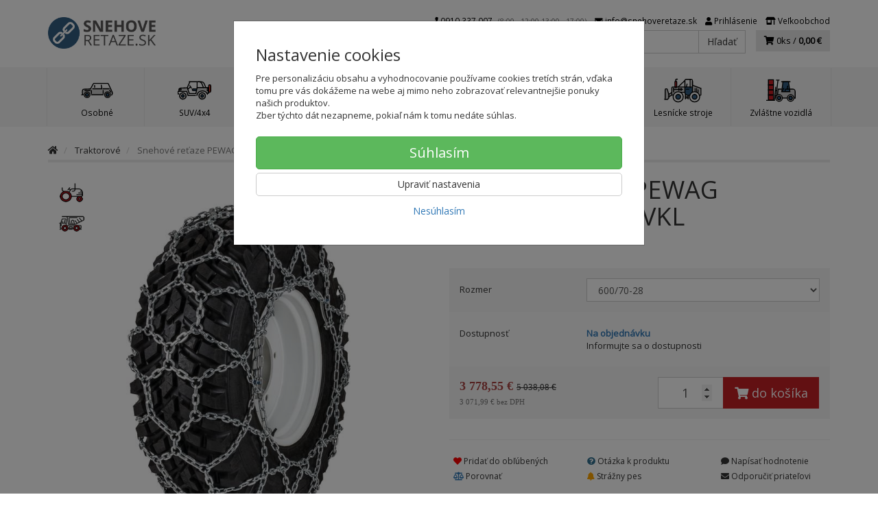

--- FILE ---
content_type: text/html; charset=utf-8
request_url: https://snehoveretaze.sk/snehove-retaze-pewag-universal-68433-vkl
body_size: 19844
content:
<!doctype html>
<html lang="sk">
	<head itemscope itemtype="http://schema.org/WebSite">
		<title>Snehové reťaze PEWAG Universal 68433 VKL | Snehové Reťaze.sk</title>
		<meta charset="utf-8" />

		<meta http-equiv="x-ua-compatible" content="ie=edge" />
		<meta name="viewport" content="width=device-width, initial-scale=1, shrink-to-fit=no" />
		<meta name="format-detection" content="telephone=no" />
		<meta name="description" content="" />
		<meta name="keywords" content="" />
		<meta name="robots" content="all" />
		<meta name="author" content="Snehové Reťaze.sk" itemprop="name" />
		<meta name="generator" content="Shoptec" />
		<meta itemprop="url" content="https://snehoveretaze.sk" />


		<script src="https://www.googletagmanager.com/gtag/js?id=UA-57007085-2" async></script>
		<script>
			window.dataLayer = [{"page":{"type":"product"},"product":{"id":4454,"item_group_id":809,"name":"Snehové reťaze PEWAG Universal 68433 VKL","brand":"Pewag","category":"Traktorové","sku":"68433","ean":"9002546684332","price":3778.55,"vat":23,"currency":"EUR"}}];
			function gtag(){ dataLayer.push(arguments); }
			gtag('js', new Date());
				gtag('config', "UA-57007085-2");
		</script>

		<script>
		(function(w,d,s,l,i){ w[l]=w[l]||[];w[l].push({ 'gtm.start':
		new Date().getTime(),event:'gtm.js'});var f=d.getElementsByTagName(s)[0],
		j=d.createElement(s),dl=l!='dataLayer'?'&l='+l:'';j.async=true;j.src=
		'https://www.googletagmanager.com/gtm.js?id='+i+dl;f.parentNode.insertBefore(j,f);
		})(window,document,'script','dataLayer',"GTM-NVVB7K");
		</script>









		<meta property="og:title" content="Snehové reťaze PEWAG Universal 68433 VKL" />
<meta property="og:image" content="https://snehoveretaze.sk/images/products-cache/4f2ea323217bd1e7417eeb1b5c411a98/4241_w600_h600.jpg" />
<meta property="og:description" content="" />
<meta property="og:url" content="https://snehoveretaze.sk/snehove-retaze-pewag-universal-68433-vkl" />
<meta property="og:site_name" content="Snehové Reťaze.sk" />
<meta property="og:type" content="product" />

<link rel="canonical" href="https://snehoveretaze.sk/snehove-retaze-pewag-universal-68433-vkl" />


		<link rel="icon" href="/images/template/4f2ea323217bd1e7417eeb1b5c411a98/favicon.ico?a1f5f4a9" />
		<link rel="stylesheet" href="//maxcdn.bootstrapcdn.com/bootstrap/3.3.7/css/bootstrap.min.css" integrity="sha384-BVYiiSIFeK1dGmJRAkycuHAHRg32OmUcww7on3RYdg4Va+PmSTsz/K68vbdEjh4u" crossorigin="anonymous" />
		<link rel="stylesheet" href="//use.fontawesome.com/releases/v5.0.13/css/all.css" integrity="sha384-DNOHZ68U8hZfKXOrtjWvjxusGo9WQnrNx2sqG0tfsghAvtVlRW3tvkXWZh58N9jp" crossorigin="anonymous" />
		<link rel="stylesheet" href="//cdnjs.cloudflare.com/ajax/libs/fancybox/3.2.5/jquery.fancybox.min.css" integrity="sha256-ygkqlh3CYSUri3LhQxzdcm0n1EQvH2Y+U5S2idbLtxs=" crossorigin="anonymous" />
		<link rel="stylesheet" href="//code.jquery.com/ui/1.12.1/themes/base/jquery-ui.min.css" />
		<link rel="stylesheet" href="https://cdnjs.cloudflare.com/ajax/libs/spinkit/2.0.0/spinkit.min.css" integrity="sha512-kRYkjiYH/VXxoiaDK2oGNMKIi8VQVfie1lkYGX3kmfzWNR2kfaF5ze0885W3/eE6lIiURBsZA91M/WNvCajHMw==" crossorigin="anonymous" referrerpolicy="no-referrer" />
		<link href="/assets/template/default/css/cookiebar.css" rel="stylesheet" type="text/css" />
			<link rel="stylesheet" href="/assets/template/default/data/4f2ea323217bd1e7417eeb1b5c411a98/all.css?ad3b8364" />
			<link rel="stylesheet" href="/assets/template/default/data/4f2ea323217bd1e7417eeb1b5c411a98/custom.css?e92ed052" />
		<meta name="google-site-verification" content="qpxcrfWyxeZYmHN3mxkZL7UiMjt0C4u28zdMUAbuB9Y" />
	</head>
	<body data-price_level_id="1" class="customer-guest">
		<!--[if lte IE 9]>
		<div class="alert alert-danger mb-0">Používate <b>zastaralý</b> internetový prehliadač, z toho dôvodu Vám niektoré časti stránky nemusia fungovať správne. Prosíme <a href="http://browsehappy.com/" target="_blank" rel="nofollow">aktualizujte si svoj internetový prehliadač</a>.</div>
		<![endif]-->


		<noscript><iframe src="https://www.googletagmanager.com/ns.html?id=GTM-NVVB7K" height="0" width="0" style="display:none;visibility:hidden"></iframe></noscript>

        


    <div class="headers-mobile">
        <header>
            <div class="header-blocks">
                <div class="header-block header-block-lft">
                    <div class="logo logo-img">
                        <a href="/">
                                <img src="/images/template/4f2ea323217bd1e7417eeb1b5c411a98/logo.png?v=1580738854" alt="Snehové Reťaze.sk" />
                        </a>
                    </div>
                </div>
                <div class="header-block header-block-rgt">
                    <ul class="nav nav-pills pull-right">
                        <li>
                            <a href="tel:0910337007" rel="nofollow">
                                <i class="fas fa-phone"></i>
                            </a>
                        </li>
                        <li>
                            <a href="#searchMobile" data-toggle="collapse" rel="nofollow" style="display: none">
                                <i class="fas fa-search"></i>
                            </a>
                            <div class="mobile-content mobile-content-nobottom collapse in" id="searchMobile" itemscope itemtype="http://schema.org/WebSite">
                                <div class="mobile-content-item">
                                    <meta itemprop="url" content="https://snehoveretaze.sk" />
                                    <form action="/snehove-retaze-pewag-universal-68433-vkl" method="post" id="frm-search2Form" class="form-inline no-validate" autocomplete="off" role="search" itemprop="potentialAction" itemscope itemtype="http://schema.org/SearchAction">
                                        <meta itemprop="target" content="https://snehoveretaze.sk/vyhladavanie/?query={query}" />
                                        <input type="search" name="query" data-autocomplete="/vyhladavanie/json-all" id="frm-search2Form-query" required="required" data-nette-rules='[{"op":":filled","msg":"Toto pole je povinné."}]' class="form-control" placeholder="Napíšte hľadané slovo" itemprop="query-input" />
                                        <button class="btn btn-default" type="submit">🔎</button>
                                        <div class="clearfix"></div>
                                    <input type="hidden" name="_token_" value="apnho6jo58p/nzd9r1E3SshL9/gCsHnsoOJ/8=" /><input type="hidden" name="_do" value="search2Form-submit" /><!--[if IE]><input type=IEbug disabled style="display:none"><![endif]-->
</form>

                                </div>
                            </div>
                        </li>
                        <li>
                            <a href="#customerWindow" role="button" data-toggle="modal" rel="nofollow"><i class="fas fa-user"></i></a>
                        </li>
                        <li id="snippet--shoppingCartCounterMobile">
                            <a class="cart" rel="nofollow" data-count="0" href="/nakupny-kosik/">
                                <i class="fas fa-shopping-cart"></i>
                            </a>
                        </li>
                        <li>
                            <a href="#menuMobile" data-toggle="collapse" rel="nofollow">
                                <i class="fas fa-bars"></i>
                            </a>
                            <div class="mobile-content collapse" id="menuMobile">
                                <div class="mobile-content-item">
                                    <a href="#menuMobileCategories" class="dropdown-toggle" type="button" rel="nofollow" data-toggle="collapse">
                                        Kategórie
                                        <span class="caret"></span>
                                    </a>
                                    <ul class="nav navbar-nav collapse" id="menuMobileCategories">
                                        <li data-category_id="5" class="dropdown">
                                                                                        <a href="/na-osobne-auto/">Osobné</a>
                                            
                                        </li>
                                        <li data-category_id="2" class="dropdown">
                                                                                        <a href="/suv-off-road-4x4/">SUV/4x4</a>
                                            
                                        </li>
                                        <li data-category_id="3" class="dropdown">
                                                                                        <a href="/dodavky-van/">VAN</a>
                                            
                                        </li>
                                        <li data-category_id="1" class="dropdown">
                                                                                        <a href="/nakladne/">Nákladné</a>
                                            
                                        </li>
                                        <li data-category_id="6" class="dropdown">
                                                                                        <a href="/na-traktor/">Traktorové</a>
                                            
                                        </li>
                                        <li data-category_id="7" class="dropdown">
                                                                                        <a href="/stavebne-stroje/">Stavebné stroje</a>
                                            
                                        </li>
                                        <li data-category_id="8" class="dropdown">
                                                                                        <a href="/lesne-stroje/">Lesnícke stroje</a>
                                            
                                        </li>
                                        <li data-category_id="4" class="dropdown">
                                                                                        <a href="/vzv-frezy-stvorkolky-zvlastne/">Zvláštne vozidlá</a>
                                            
                                        </li>
                                    </ul>
                                </div>
                                <div class="mobile-content-item">
                                    <a href="#menuMobile2" class="dropdown-toggle" type="button" data-toggle="collapse" rel="nofollow">
                                        Informácie
                                        <span class="caret"></span>
                                    </a>
                                    <ul class="nav navbar-nav collapse" id="menuMobile2">
                                        


<li data-menu_item_id="3">
    <a href="/kontakt.html">Kontakt</a>
</li>



<li data-menu_item_id="10">
    <a href="/doprava-a-platba.html">Doprava a platba</a>
</li>



<li data-menu_item_id="4">
    <a href="/obchodne-podmienky.html">Obchodné podmienky</a>
</li>



<li data-menu_item_id="9">
    <a href="/reklamacne-podmienky.html">Reklamačný poriadok</a>
</li>



<li data-menu_item_id="5">
    <a href="/ochrana-osobnych-udajov.html">Ochrana osobných údajov</a>
</li>



<li data-menu_item_id="8">
    <a href="/velkoobchod.html">Veľkoobchod</a>
</li>


                                    </ul>
                                </div>
                            </div>
                        </li>
                    </ul>
                </div>
            </div>
        </header>
    </div>
    <div class="headers">
        <header class="main">
            <div class="container">
                <div class="row">
                    <div class="col-md-3 col-xs-12">
                        <div class="row">
                            <div class="col-sm-12 col-xs-6">
                                <div class="logo">
                                    <a href="/">
                                            <img src="/images/template/4f2ea323217bd1e7417eeb1b5c411a98/logo.png?v=1580738854" alt="Snehové Reťaze.sk" />
                                    </a>
                                </div>
                            </div>
                            <div class="col-xs-6 visible-xs text-right">
                                <a href="#navbar-main" data-toggle="collapse" class="link-mobile" rel="nofollow">
                                    <i class="fas fa-bars"></i>
                                </a>
                                <a class="link-mobile" rel="nofollow" href="/nakupny-kosik/">
                                    <i class="fas fa-shopping-cart"></i>
                                    0
                                </a>
                            </div>
                        </div>
                    </div>
                    <div class="col-md-9 col-xs-12">
                        <div class="row order-container">
                            <div class="col-xs-12 order-2">
                                <ul class="nav nav-pills">
                                    <li>
                                        <a href="tel:0910337007" rel="nofollow">
                                            <i class="fas fa-phone"></i>
                                            0910 337 007
                                            <small class="business-hours">
                                                (8:00 - 12:00  13:00 - 17:00)
                                            </small>
                                        </a>
                                    </li>
                                    <li class="hidden-xs">
                                        <a href="mailto:info@snehoveretaze.sk" rel="nofollow">
                                            <i class="fas fa-envelope"></i>
                                            info@snehoveretaze.sk
                                        </a>
                                    </li>
                                    <li>
                                        <a href="#customerWindow" role="button" data-toggle="modal" rel="nofollow"><i class="fas fa-user"></i> Prihlásenie</a>
                                    </li>
                                </ul>
                            </div>
                            <div class="col-xs-12 order-1 text-right">
                                <div class="search" itemscope itemtype="http://schema.org/WebSite">
                                    <meta itemprop="url" content="https://snehoveretaze.sk" />
                                    <form action="/snehove-retaze-pewag-universal-68433-vkl" method="post" id="frm-searchForm" class="form-inline no-validate" autocomplete="off" role="search" itemprop="potentialAction" itemscope itemtype="http://schema.org/SearchAction">
                                        <meta itemprop="target" content="https://snehoveretaze.sk/vyhladavanie/?query={query}" />
                                        <div class="input-group">
                                            <input type="search" name="query" data-autocomplete="/vyhladavanie/json-all" id="frm-searchForm-query" required="required" data-nette-rules='[{"op":":filled","msg":"Toto pole je povinné."}]' class="form-control" placeholder="Napíšte hľadané slovo" itemprop="query-input" />
                                            <span class="input-group-btn hidden-xs">
                                                <button class="btn btn-default" type="submit">Hľadať</button>
                                            </span>
                                        </div>
                                    <input type="hidden" name="_token_" value="khfxpr36j6N/M7LfRsF6I5LwpJanqWvKx9Suw=" /><input type="hidden" name="_do" value="searchForm-submit" /><!--[if IE]><input type=IEbug disabled style="display:none"><![endif]-->
</form>

                                </div>

                                <a class="cart" rel="nofollow" href="/nakupny-kosik/" id="snippet--shoppingCartCounter">
                                    <i class="fas fa-shopping-cart"></i>
                                    0ks /
                                        <b>0,00 €</b>
                                </a>

                                <div class="clearfix"></div>
                            </div>
                        </div>
                    </div>
                </div>
            </div>
        </header>
    </div>

    <div class="navbar navbar-main" role="navigation">
        <div class="container">
            <div id="navbar-main" class="collapse navbar-collapse">
                <ul class="nav navbar-nav">
                    <li class="hidden-xs">
                        <a href="https://snehoveretaze.sk" rel="nofollow">
                            <i class="fas fa-home"></i>
                            <span class="sr-only">Úvod</span>
                        </a>
                    </li>


    <li data-menu_item_id="7" data-category_id="5">
        
            <a href="/na-osobne-auto/">Osobné</a>
        
    </li>
    <li data-menu_item_id="7" data-category_id="2">
        
            <a href="/suv-off-road-4x4/">
                SUV/4x4
            </a>

    </li>
    <li data-menu_item_id="7" data-category_id="3">
        
            <a href="/dodavky-van/">
                VAN
            </a>

    </li>
    <li data-menu_item_id="7" data-category_id="1">
        
            <a href="/nakladne/">
                Nákladné
            </a>

    </li>
    <li data-menu_item_id="7" data-category_id="6">
        
            <a href="/na-traktor/">
                Traktorové
            </a>

    </li>
    <li data-menu_item_id="7" data-category_id="7">
        
            <a href="/stavebne-stroje/">
                Stavebné stroje
            </a>

    </li>
    <li data-menu_item_id="7" data-category_id="8">
        
            <a href="/lesne-stroje/">
                Lesnícke stroje
            </a>

    </li>
    <li data-menu_item_id="7" data-category_id="4">
        
            <a href="/vzv-frezy-stvorkolky-zvlastne/">
                Zvláštne vozidlá
            </a>

    </li>


                </ul>
            </div>
        </div>
    </div>


		<div class="container container-main">

		<div class="row block-container">
		    <div class="col-lg-12 col-md-12 col-sm-12 col-xs-12 block-content">

		<ul class="breadcrumb" itemscope itemtype="http://schema.org/BreadcrumbList">
			<li itemprop="itemListElement" itemscope itemtype="http://schema.org/ListItem">
				<a itemprop="item" itemscope itemtype="https://schema.org/WebPage" itemid="/" href="/">
					<i class="fas fa-home"></i>
					<span class="sr-only" itemprop="name">Úvod</span>
				</a>
				<meta itemprop="position" content="1" />
			</li>
				<li itemprop="itemListElement" itemscope itemtype="http://schema.org/ListItem">
					<a itemprop="item" itemscope itemtype="https://schema.org/WebPage" itemid="/na-traktor/" href="/na-traktor/">
						<span itemprop="name">Traktorové</span>
					</a>
					<meta itemprop="position" content="2" />
				</li>
				<li itemprop="itemListElement" itemscope itemtype="http://schema.org/ListItem" class="active hidden-xs">
						<span itemprop="name">Snehové reťaze PEWAG Universal 68433 VKL</span>
					<meta itemprop="position" content="3" />
				</li>
		</ul>

		<div id="snippet--flashes"></div>
		        


			<div class="product-detail" itemscope itemtype="http://schema.org/Product">
				<div class="row">
					<div class="col-md-12 visible-xs">
						<h1 itemprop="name">Snehové reťaze PEWAG Universal 68433 VKL</h1>

						<div class="mb-2 product-subtitle">
							<a href="/pewag/">Pewag</a>
							<span>|</span>

							<a content="Traktorové | Stavebné stroje" href="/stavebne-stroje/">Stavebné stroje</a>
							<span>|</span>

							<span class="productCode text-muted">
			                	Kód: 68433
							</span>
						</div>
					</div>

					<div class="col-md-6">

						<div class="photos">
							<div class="labels">
								<span class="label label-pictogram label-pictogram-5" title="Traktory">
									Traktory
								</span>
								<span class="label label-pictogram label-pictogram-6" title="Stavebné stroje">
									Stavebné stroje
								</span>
							</div>
							



			        <a href="/images/products-cache/4f2ea323217bd1e7417eeb1b5c411a98/4241_w700_h700.jpg" id="productPhoto4241" rel="lightbox" data-fancybox="product" data-caption="Snehové reťaze PEWAG Universal 68433 VKL">
			            <img src="/images/products-cache/4f2ea323217bd1e7417eeb1b5c411a98/4241_w700_h700.jpg" alt="" width="700" height="700" class="img-responsive" itemprop="image" />
			        </a>

			<div class="more-photos">
			    <div class="row mt-1 mb-2">
			            <div class="col-xs-3 col-sm-2 photo-thumbnail photo-thumbnail-lg">
			                <a href="/images/products-cache/4f2ea323217bd1e7417eeb1b5c411a98/4242_w700_h700.jpg" id="productPhoto4242" rel="lightbox" data-fancybox="product" data-caption="Snehové reťaze PEWAG Universal 68433 VKL">
			                    <img src="/images/products-cache/4f2ea323217bd1e7417eeb1b5c411a98/4242_w90_h90.jpg" alt="" width="90" height="90" />
			                </a>
			            </div>
			            <div class="col-xs-3 col-sm-2 photo-thumbnail photo-thumbnail-lg hidden-md hidden-xs">
			                <a href="/images/products-cache/4f2ea323217bd1e7417eeb1b5c411a98/4243_w700_h700.jpg" id="productPhoto4243" rel="lightbox" data-fancybox="product" data-caption="Snehové reťaze PEWAG Universal 68433 VKL">
			                    <img src="/images/products-cache/4f2ea323217bd1e7417eeb1b5c411a98/4243_w90_h90.jpg" alt="" width="90" height="90" />
			                </a>
			            </div>
			            <div class="col-xs-3 col-sm-2 photo-thumbnail photo-thumbnail-lg">
			                <a href="/images/products-cache/4f2ea323217bd1e7417eeb1b5c411a98/4244_w700_h700.jpg" id="productPhoto4244" rel="lightbox" data-fancybox="product" data-caption="Snehové reťaze PEWAG Universal 68433 VKL">
			                    <img src="/images/products-cache/4f2ea323217bd1e7417eeb1b5c411a98/4244_w90_h90.jpg" alt="" width="90" height="90" />
			                </a>
			            </div>
			            <div class="col-xs-3 col-sm-2 photo-thumbnail photo-thumbnail-lg photo-thumbnail-more">
			                <a href="/images/products-cache/4f2ea323217bd1e7417eeb1b5c411a98/4245_w700_h700.jpg" rel="lightbox" data-fancybox="product" data-caption="Snehové reťaze PEWAG Universal 68433 VKL">
			                    <span class="hidden-md hidden-xs">+1</span>
			                    <span class="visible-xs visible-md">+2</span>
			                </a>
			            </div>

			    </div>
			</div>

			<div class="social-shares text-center">

			    <a href="http://www.facebook.com/sharer/sharer.php?u=https://snehoveretaze.sk/snehove-retaze-pewag-universal-68433-vkl" target="_blank" title="Zdieľať na Facebook" rel="nofollow">
			        <img src="/assets/backend/images/share/facebook.gif" alt="Facebook" width="16" height="16" style="vertical-align: bottom" />
			    </a>
			    <a href="http://twitter.com/share?text=Snehov%C3%A9%20re%C5%A5aze%20PEWAG%20Universal%2068433%20VKL&amp;url=https://snehoveretaze.sk/snehove-retaze-pewag-universal-68433-vkl" target="_blank" title="Zdieľať na Twitter" rel="nofollow">
			        <img src="/assets/backend/images/share/twitter.gif" alt="Twitter" width="16" height="16" style="vertical-align: bottom" />
			    </a>
			    <a href="#recommendationWindow" title="Odporučiť priateľovi" data-toggle="modal" rel="nofollow">
			        <img src="/assets/backend/images/share/email.png" alt="Odporučiť priateľovi" width="16" height="16" style="vertical-align: bottom" />
			    </a>
			</div>
						</div>


			<div id="snippet--extras"></div>		</div>
					<div class="col-md-6">
						<div class="row">
							<div class="col-lg-12 hidden-xs">
								<span class="h1">Snehové reťaze PEWAG Universal 68433 VKL</span>

								<div class="mb-2 product-subtitle">
									<a itemprop="brand" href="/pewag/">Pewag</a>
									<span>|</span>

									<a itemprop="category" content="Traktorové | Stavebné stroje" href="/stavebne-stroje/">Stavebné stroje</a>
									<span>|</span>

									<span class="productCode text-muted">
			                			Kód: 68433
									</span>
								</div>
							</div>

							<div class="col-lg-12">
								<div id="countdownVariant4455" class="countdown-container hide">
									<div class="countdown" data-date=""></div>
								</div>
								<div id="countdownVariant4454" class="countdown-container hide">
									<div class="countdown" data-date=""></div>
								</div>
							</div>


							<div class="col-lg-12 annotation">
							</div>



							<div class="col-lg-12">
							</div>
							

							<div class="col-lg-12">
								<div class="cart">
									<form action="/snehove-retaze-pewag-universal-68433-vkl" method="post" id="frm-cartForm" class="no-validate" autocomplete="off">

										<div id="productVariants" class="form-horizontal" data-info="{&quot;600/65-30&quot;:{&quot;&quot;:{&quot;&quot;:{&quot;id&quot;:4455,&quot;code&quot;:&quot;68433&quot;,&quot;price_base&quot;:&quot;4 096,00 €&quot;,&quot;price_discount&quot;:&quot;3 071,99 €&quot;,&quot;price_base_raw&quot;:4096.0,&quot;price_discount_raw&quot;:3071.99,&quot;price_base_vat&quot;:&quot;5 038,08 €&quot;,&quot;price_discount_vat&quot;:&quot;3 778,55 €&quot;,&quot;price_base_vat_raw&quot;:5038.08,&quot;price_discount_vat_raw&quot;:3778.55,&quot;price_discount_to&quot;:null,&quot;price_save&quot;:&quot;1 024,01 €&quot;,&quot;price_save_vat&quot;:&quot;1 259,53 €&quot;,&quot;price_save_percentage&quot;:25.0,&quot;price_vat&quot;:23,&quot;cart_quantity&quot;:1,&quot;cart_multiple&quot;:1,&quot;cart_outofstock&quot;:1,&quot;has_discount&quot;:true,&quot;product_status&quot;:{&quot;name&quot;:&quot;Na objednávku&quot;,&quot;description&quot;:&quot;Informujte sa o dostupnosti&quot;,&quot;salable&quot;:1,&quot;show_prices&quot;:1,&quot;show_stocks&quot;:0,&quot;class&quot;:&quot;text-primary&quot;},&quot;quantity_discounts&quot;:[],&quot;warranty&quot;:null,&quot;unit&quot;:null}}},&quot;600/70-28&quot;:{&quot;&quot;:{&quot;&quot;:{&quot;id&quot;:4454,&quot;code&quot;:&quot;68433&quot;,&quot;price_base&quot;:&quot;4 096,00 €&quot;,&quot;price_discount&quot;:&quot;3 071,99 €&quot;,&quot;price_base_raw&quot;:4096.0,&quot;price_discount_raw&quot;:3071.99,&quot;price_base_vat&quot;:&quot;5 038,08 €&quot;,&quot;price_discount_vat&quot;:&quot;3 778,55 €&quot;,&quot;price_base_vat_raw&quot;:5038.08,&quot;price_discount_vat_raw&quot;:3778.55,&quot;price_discount_to&quot;:null,&quot;price_save&quot;:&quot;1 024,01 €&quot;,&quot;price_save_vat&quot;:&quot;1 259,53 €&quot;,&quot;price_save_percentage&quot;:25.0,&quot;price_vat&quot;:23,&quot;cart_quantity&quot;:1,&quot;cart_multiple&quot;:1,&quot;cart_outofstock&quot;:1,&quot;has_discount&quot;:true,&quot;product_status&quot;:{&quot;name&quot;:&quot;Na objednávku&quot;,&quot;description&quot;:&quot;Informujte sa o dostupnosti&quot;,&quot;salable&quot;:1,&quot;show_prices&quot;:1,&quot;show_stocks&quot;:0,&quot;class&quot;:&quot;text-primary&quot;},&quot;quantity_discounts&quot;:[],&quot;warranty&quot;:null,&quot;unit&quot;:null}}}}">
											
											<div class="form-group">
												<label for="parameter1" class="col-sm-4 control-label">Rozmer</label>
												<div class="col-sm-8">
													<select id="parameter1" class="form-control">
														<option value="600/65-30">600/65-30</option>
														<option value="600/70-28" selected="selected">600/70-28</option>
													</select>
												</div>
											</div>


										</div>
										

										<div id="productPrice" class="form-horizontal">
											<div class="product-info">
												<div class="form-group product-info-availability">
													<div class="col-sm-4 control-label">Dostupnosť</div>
													<div class="col-sm-8 form-control-static">
														<div id="productStatus">
															<b class="text-primary">Na objednávku</b>
														</div>
														<div id="productStatusDescription">Informujte sa o dostupnosti</div>
													</div>
												</div>


											</div>

											<div class="quantity-discounts" id="quantityDiscounts" style="display: none">
												<div class="h4 mt-0">Množstevné zľavy</div>
												
											</div>

											<div class="cart-area cart-area-1column">
												<div class="cart-area-col">
													<b data-price-vat class="price price-primary text-danger">
														3 778,55 €
													</b>
													<span class="price overline" data-original-price>
														5 038,08 €
													</span>
													<br />
													<small data-price class="price text-muted">
														3 071,99 € bez DPH
													</small>
												</div>
												<div class="cart-area-col">
													<div class="input-group">
														<input type="number" name="quantity" id="frm-cartForm-quantity" required="required" data-nette-rules='[{"op":":filled","msg":"Toto pole je povinné."}]' value="1" min="1" step="1" class="form-control input-lg text-center" />
														<span class="input-group-btn">
															<button type="submit" class="btn btn-conversion btn-lg" data-action="buy">
																<i class="fas fa-shopping-cart"></i>
																do košíka
															</button>
														</span>
													</div>
												</div>
											</div>



										</div>




										<div class="text-center text-muted small mt-1">
										</div>



										<input type="hidden" name="note" value="" />
										<input type="hidden" name="product_variant_id" value="4454" />
									<input type="hidden" name="_token_" value="xmjqnultxrdXHuexIpj+IZKLW1NTzZYSr3WvU=" /><input type="hidden" name="_do" value="cartForm-submit" /><!--[if IE]><input type=IEbug disabled style="display:none"><![endif]-->
			</form>

								</div>
							</div>

							<div class="col-lg-12">

								<hr />

								<div class="microgoals">
									<div class="row">
										<div class="col-sm-4 col-xs-6">
											<ul class="list-unstyled mb-0">
													<li><a role="button" rel="nofollow" class="btn btn-link btn-xs" data-action="wishlist" href="/snehove-retaze-pewag-universal-68433-vkl?id=809&amp;do=addToFavourite"><span class="fas fa-heart" style="color:red"></span> Pridať do obľúbených</a></li>
												<li><a role="button" rel="nofollow" class="btn btn-link btn-xs ajax compareCartWindow" href="/snehove-retaze-pewag-universal-68433-vkl?id=4454&amp;do=addToCompare"><span class="fas fa-balance-scale text-primary"></span> Porovnať</a></li>
											</ul>
										</div>
										<div class="col-sm-4 col-xs-6">
											<ul class="list-unstyled mb-0">
												<li><a href="#askQuestionWindow" role="button" data-toggle="modal" rel="nofollow" class="btn btn-link btn-xs"><span class="fas fa-question-circle  text-info"></span> Otázka k produktu</a></li>
												<li><a href="#watchdogWindow" role="button" data-toggle="modal" rel="nofollow" class="btn btn-link btn-xs"><span class="fas fa-bell" style="color:orange"></span> Strážny pes</a></li>
											</ul>
										</div>
										<div class="col-sm-4 col-xs-6">
											<ul class="list-unstyled mb-0">
												<li><a href="#reviewWindow" role="button" data-toggle="modal" rel="nofollow" class="btn btn-link btn-xs"><span class="fas fa-comment"></span> Napísať hodnotenie</a></li>
												<li><a href="#recommendationWindow" role="button" data-toggle="modal" rel="nofollow" class="btn btn-link btn-xs"><span class="fas fa-envelope"></span> Odporučiť priateľovi</a></li>
											</ul>
										</div>
									</div>
								</div>

							</div>

							<div class="col-lg-12">
								<div>
									<hr />
								</div>
							</div>

						</div>

					</div>
				</div>


				<div class="row mt-3">
					<div class="col-lg-12">
						<ul class="nav nav-tabs">
							<li class="active"><a href="#tab-home" data-toggle="tab"><span class="fas fa-home"></span><span class="sr-only">Popis</span></a></li>
							<li><a href="#tab-parameters" data-toggle="tab">Parametre <small>(15)</small></a></li>
							<li><a href="#tab-reviews" data-toggle="tab">Hodnotenia <small>(0)</small></a></li>
							<li class="hidden"><a href="#tab-comments" data-toggle="tab">Komentáre <small>(<span class="fb-comments-count" data-href="https://snehoveretaze.sk/snehove-retaze-pewag-universal-68433-vkl">0</span>)</small></a></li>
							<li><a href="#tab-variants" data-toggle="tab">Varianty <small>(2)</small></a></li>
						</ul>
						<div class="tab-content">
							<div class="tab-pane active" id="tab-home">



			<div itemprop="description">
				<div class="row">
			<div class="col-md-6 col-sm-12"><p><strong>Osvedčená technológia, spoľahlivé použitie. Klasická záberová reťaz Pewag.</strong> </p><p> Pewag Universal sú osvedčené <strong>záberové reťaze pre traktory a stavebné stroje</strong>. Vďaka robustnej spojenej reťazovej sieti sú vhodné pre <strong>použitie v miernych aj v ťažkých podmienkach.</strong></p><h2>Informácie o Pewag Universal</h2><p>Vďaka šesťuholníkovej reťazovej sieti je Pewag Universal perfektnou voľbou pre traktory a stavebné stroje do miernych i ťažkých podmienok. <strong>Kované stredové háčiky sú tiež odolné proti oderu. </strong>Pewag Universal je vyrobený z TitanGrip® ocele a v závislosti na type vozidla a použitia je dostupný v rôznej hrúbke materiálu <strong>od 4,5 do 12 mm</strong>.</p><p><strong>Pre široké pneumatiky </strong>Pewag ponúka <strong>verziu so striedavo usporiadanou reťazovou sieťou</strong>. Širšia reťazová sieť poskytuje <strong>lepšiu odolnosť proti opotrebeniu, dlhšiu životnosť a pokojnejšiu jazdu.</strong> </p></div>
			<div class="col-md-6 col-sm-12">
			<p>
			<b>Certifikáty a technológie</b><br />
			<img src="/files/upload/4f2ea323217bd1e7417eeb1b5c411a98/titangrip.jpg" alt="TitanGrip" title="TitanGrip" height="75" style="height:75px" />
			<img src="/files/upload/4f2ea323217bd1e7417eeb1b5c411a98/star-wave.jpg" alt="STAR WAVE" title="STAR WAVE" height="75" style="height:75px" />
			</p>
			<hr />
			<p>
			<b>Pužitie na náprave</b><br />
			<img src="/files/upload/4f2ea323217bd1e7417eeb1b5c411a98/traktory-predna-alebo-zadna-naprava.png" alt="Traktory-predná alebo zadná náprava" title="Traktory-predná alebo zadná náprava" height="100" style="height:100px" />
			<img src="/files/upload/4f2ea323217bd1e7417eeb1b5c411a98/nakladace-predna-alebo-zadna-naprava.png" alt="Nakladače-predná alebo zadná náprava" title="Nakladače-predná alebo zadná náprava" height="100" style="height:100px" />
			</p>
			<hr />
			<p>Snehové reťaze sú určené pre rozmery pneumatík:</p>
			<ul>
			<li><b>28"</b>
			<ul>
			<li><a href="/vyhladavanie/?productConfigurator-id[0]=1&amp;productConfigurator-id[1]=2&amp;productConfigurator-id[2]=3&amp;productConfigurator-selected=3&amp;productConfigurator-parameters[22]=28&amp;productConfigurator-parameters[23]=600%2F70-28&amp;productList-parameters[22][0]=28&amp;productList-parameters[23][0]=600%2F70-28" rel="nofollow">600/70-28</a></li>
			</ul>
			</li>
			<li><b>30"</b>
			<ul>
			<li><a href="/vyhladavanie/?productConfigurator-id[0]=1&amp;productConfigurator-id[1]=2&amp;productConfigurator-id[2]=3&amp;productConfigurator-selected=3&amp;productConfigurator-parameters[22]=30&amp;productConfigurator-parameters[23]=600%2F65-30&amp;productList-parameters[22][0]=30&amp;productList-parameters[23][0]=600%2F65-30" rel="nofollow">600/65-30</a></li>
			</ul>
			</li>
			</ul>
			</div>
			</div>
			</div>

							</div>
							<div class="tab-pane" id="tab-parameters">
								<table class="table table-striped table-condensed">
				<tbody>
					<tr data-parameter-id="4">
						<td style="width: 30%">
							Model
						</td>
						<td>Universal</td>
					</tr>
					<tr data-parameter-id="3">
						<td style="width: 30%">
							Materiál
						</td>
						<td>TitanGrip</td>
					</tr>
					<tr data-parameter-id="7">
						<td style="width: 30%">
							Ochrana ráfiku
						</td>
						<td>nie</td>
					</tr>
					<tr data-parameter-id="8">
						<td style="width: 30%">
							Obmedzený prestor v podblatníku
						</td>
						<td>nie</td>
					</tr>
					<tr data-parameter-id="5">
						<td style="width: 30%">
							Typ doťahovania
						</td>
						<td>Manuálne</td>
					</tr>
					<tr data-parameter-id="6">
						<td style="width: 30%">
							Trieda kvality
						</td>
						<td>Prémiová/vyžšia</td>
					</tr>
					<tr data-parameter-id="13">
						<td style="width: 30%">
							Veľkosť
						</td>
						<td>68433 VKL</td>
					</tr>
					<tr data-parameter-id="16">
						<td style="width: 30%">
							Balenie obsahuje
						</td>
						<td>pár (2 ks)</td>
					</tr>
					<tr data-parameter-id="15">
						<td style="width: 30%">
							Sila materiálu
						</td>
						<td>8,20</td>
					</tr>
					<tr data-parameter-id="18">
						<td style="width: 30%">
							STAR WAVE
						</td>
						<td>áno</td>
					</tr>
					<tr data-parameter-id="17">
						<td style="width: 30%">
							Poznámka
						</td>
						<td>*odsadené prevedenie</td>
					</tr>
					<tr data-parameter-id="14">
						<td style="width: 30%">
							Hmotnosť
						</td>
						<td>101,00 kg</td>
					</tr>
					<tr data-parameter-id="11">
						<td style="width: 30%">
							Produktové číslo
						</td>
						<td>68433</td>
					</tr>
					<tr data-parameter-id="12">
						<td style="width: 30%">
							EAN
						</td>
						<td>9002546684332</td>
					</tr>
					<tr data-parameter-id="24">
						<td style="width: 30%">
							Výrobca
						</td>
						<td>PEWAG</td>
					</tr>
				</tbody>
			</table>

							</div>
							<div class="tab-pane" id="tab-reviews">
								<p>Momentálne tu nie sú žiadne hodnotenia.</p>
			<p>Buďte prvý, kto <a href="#reviewWindow" data-toggle="modal" rel="nofollow">napíše hodnotenie</a> na tento produkt.</p>


							</div>
							<div class="tab-pane hidden" id="tab-comments">
								<div class="fb-comments" data-href="https://snehoveretaze.sk/snehove-retaze-pewag-universal-68433-vkl" data-numposts="5" data-colorscheme="light"></div>
							</div>
							<div id="tab-variants" class="tab-pane">
								
			<div itemprop="offers" itemscope itemtype="http://schema.org/AggregateOffer">
				<table class="table table-striped table-condensed">
					<thead>
					<tr>
						<th>Kód</th>
						<th>Rozmer</th>
						<th>Dostupnosť</th>
						<th>Cena</th>
					</tr>
					</thead>
					<tbody>
					<tr itemprop="offers" itemscope itemtype="http://schema.org/Offer">
						
						<td itemprop="identifier" content="sku:68433">68433</td>
						<td>600/65-30</td>
						<td>
							<span class="text-primary" itemprop="availability" content="out of stock">Na objednávku</span>
						</td>
						<td>
							<meta itemprop="itemCondition" itemtype="http://schema.org/OfferItemCondition" content="http://schema.org/NewCondition" />
							<span itemprop="priceCurrency" content="EUR"></span>
									<span itemprop="price" class="text-danger" data-toggle="tooltip" content="3778.55" title="3 071,99 € bez DPH">3 778,55 €</span>
								<span class="text-muted" data-toggle="tooltip" title="DPH = 23%">s DPH</span><br />
								<span class="overline text-muted" data-toggle="tooltip" title="4 096,00 € bez DPH">5 038,08 €</span>
								<span class="text-muted" data-toggle="tooltip" title="DPH = 23%">s DPH</span>
						</td>
					</tr>
					<tr itemprop="offers" itemscope itemtype="http://schema.org/Offer">
						
						<td itemprop="identifier" content="sku:68433">68433</td>
						<td>600/70-28</td>
						<td>
							<span class="text-primary" itemprop="availability" content="out of stock">Na objednávku</span>
						</td>
						<td>
							<meta itemprop="itemCondition" itemtype="http://schema.org/OfferItemCondition" content="http://schema.org/NewCondition" />
							<span itemprop="priceCurrency" content="EUR"></span>
									<span itemprop="price" class="text-danger" data-toggle="tooltip" content="3778.55" title="3 071,99 € bez DPH">3 778,55 €</span>
								<span class="text-muted" data-toggle="tooltip" title="DPH = 23%">s DPH</span><br />
								<span class="overline text-muted" data-toggle="tooltip" title="4 096,00 € bez DPH">5 038,08 €</span>
								<span class="text-muted" data-toggle="tooltip" title="DPH = 23%">s DPH</span>
						</td>
					</tr>
					</tbody>
				</table>
				<span itemprop="priceCurrency" content="EUR"></span>
				<span itemprop="lowprice" content="3778.55"></span>
				<span itemprop="highprice" content="3778.55"></span>
			</div>

							</div>
						</div>

						<hr />

						<h2 class="relatedProductsHeadline">Súvisiace produkty</h2>







			    <div class="row">
			        <div class="col-lg-4 col-md-4 col-sm-6 col-xs-6">
			            


			            <div class="product-list-item" data-id=8065 data-name="Ochranné rukavice PEWAG" data-variant="Veľkosť: L" data-brand=Pewag data-price="16.1376" data-list_name="Related Products" data-list_position=1 data-ga4="{&quot;item_id&quot;:8065,&quot;item_name&quot;:&quot;Ochrann\u00e9 rukavice PEWAG&quot;,&quot;categories&quot;:[],&quot;currency&quot;:&quot;EUR&quot;,&quot;item_variant&quot;:&quot;Ve\u013ekos\u0165: L&quot;,&quot;item_brand&quot;:&quot;Pewag&quot;,&quot;price&quot;:16.14,&quot;item_list_name&quot;:&quot;Related Products&quot;,&quot;item_list_id&quot;:&quot;related-products&quot;,&quot;index&quot;:1,&quot;quantity&quot;:1}">

			                <a href="/ochranne-rukavice-pewag" class="product-link-image">
			                            <img src="/images/products-cache/4f2ea323217bd1e7417eeb1b5c411a98/6342_w360_h360.jpg" alt="" width="360" height="360" />

			                </a>
			                <p class="name" itemprop="name"><a href="/ochranne-rukavice-pewag" class="product-link">Ochranné rukavice PEWAG</a></p>
			                <p class="price">
			                        <span class="price-from">od</span>
			                            <b class="text-danger">16,14 €</b>
			                            <small class="overline text-muted">20,17 €</small>
			                </p>
			                <p class="availability">
			                            <b class="text-success">Skladom</b>

			                </p>

			<div class="btn-group">
						<a href="/snehove-retaze-pewag-universal-68433-vkl?id=8065&amp;do=addToShoppingCart" class="btn btn-conversion btn-sm" data-action="buy" rel="nofollow">
							<i class="fas fa-shopping-cart"></i>
							do košíka
						</a>
				<button type="button" class="btn btn-conversion btn-sm dropdown-toggle hidden-xs hidden-sm" data-toggle="dropdown">
					<i class="caret"></i>
				</button>
				<ul class="dropdown-menu text-left hidden-xs hidden-sm" role="menu">
					<li><a href="/snehove-retaze-pewag-universal-68433-vkl?id=8065&amp;do=addToCompare" class="small ajax compareCartWindow" rel="nofollow"><i class="fas fa-balance-scale"></i> pridať do porovnania</a></li>
					<li><a href="/snehove-retaze-pewag-universal-68433-vkl?id=1195&amp;do=addToFavourite" class="small ajax" rel="nofollow" data-action="wishlist"><i class="fas fa-heart"></i> pridať do obľúbených</a></li>
				</ul>
			</div>
			            </div>
			        </div>
			    </div>

			<script>
			(function () {
			    var products = [{"id":8065,"name":"Ochranné rukavice PEWAG","variant":"Veľkosť: L","brand":"Pewag","price":16.1376,"list_name":"Related Products","list_position":1}];
			    if (products.length > 0) {
			        var maxProducts = 16;
			        while (products.length) {
			            var p = products.splice(0, maxProducts);
			            gtag('event', 'view_item_list', {
			                "items": p
			            });
			        }
			    }
			})();
			</script>
					</div>
				</div>
			</div>




			<form action="/snehove-retaze-pewag-universal-68433-vkl" method="post" id="frm-askQuestionForm" class="form-horizontal">
			<div id="askQuestionWindow" class="modal fade" role="dialog" aria-hidden="true" data-has-errors="false">
				<div class="modal-dialog">
					<div class="modal-content">
						<div class="modal-header">
							<button type="button" class="close" data-dismiss="modal" aria-hidden="true">&times;</button>
							<b class="modal-title">Otázka k produktu</b>
						</div>
						<div class="modal-body">
							<div class="form-group">
								<label for="frm-askQuestionForm-email" class="control-label col-md-3">Váš e-mail</label>
								<div class="col-md-9">
									<input type="email" name="email" maxlength="160" id="frm-askQuestionForm-email" required="required" data-nette-rules='[{"op":":filled","msg":"Toto pole je povinné."},{"op":":email","msg":"Prosím vložte platnú e-mailovú adresu."}]' data-nette-empty-value="&#64;" value="&#64;" class="form-control" />
								</div>
							</div>
							<div class="form-group">
								<label for="frm-askQuestionForm-phone" class="control-label col-md-3">Mobil</label>
								<div class="col-md-9">
									<input type="tel" name="phone" maxlength="40" id="frm-askQuestionForm-phone" class="form-control" />
								</div>
							</div>
							<div class="form-group">
								<label for="frm-askQuestionForm-message" class="control-label col-md-3">Správa</label>
								<div class="col-md-9">
									<textarea name="message" rows="5" maxlength="500" id="frm-askQuestionForm-message" required="required" data-nette-rules='[{"op":":filled","msg":"Toto pole je povinné."},{"op":":maxLength","msg":"Prosím vložte nie viac ako 500 znakov.","arg":500}]' class="form-control"></textarea>
								</div>
							</div>
							<div class="form-group">
								<div class="col-md-offset-3 col-md-9">
									<div class="checkbox">
			                        	<label for="frm-askQuestionForm-privacyPolicyAgree"><input type="checkbox" name="privacyPolicyAgree" id="frm-askQuestionForm-privacyPolicyAgree" required="required" data-nette-rules='[{"op":":filled","msg":"Toto pole je povinné."}]' /> Súhlasím so spracovaním <a href="/ochrana-osobnych-udajov.html">osobných údajov</a></label>
									</div>
								</div>
							</div>
							<div class="form-group">
								<div class="col-md-9 col-md-offset-3">
			                        <div id="recaptcha_1691fbbf" class="g-recaptcha" data-sitekey="6Les8dIUAAAAALyAvyi19muj5OfqFHektEx2iZxZ" data-size="invisible"></div>
								</div>
							</div>
						</div>
						<div class="modal-footer">
							<input type="submit" name="_submit" value="Odoslať" class="btn btn-primary" />
						</div>
					</div>
				</div>
			</div>
			<input type="hidden" name="_token_" value="scm21xuxo7AtAl9+YYNV/HUOLKZkajgNhnCkM=" /><input type="hidden" name="_do" value="askQuestionForm-submit" /></form>


			<form action="/snehove-retaze-pewag-universal-68433-vkl" method="post" id="frm-recommendationForm" class="form-horizontal">
			<div id="recommendationWindow" class="modal fade" role="dialog" aria-hidden="true" data-has-errors="false">
				<div class="modal-dialog">
					<div class="modal-content">
						<div class="modal-header">
							<button type="button" class="close" data-dismiss="modal" aria-hidden="true">&times;</button>
							<b class="modal-title">Odporučiť produkt</b>
						</div>
						<div class="modal-body">
							<div class="form-group">
								<label for="frm-recommendationForm-name" class="control-label col-md-3">Meno</label>
								<div class="col-md-9">
									<input type="text" name="name" id="frm-recommendationForm-name" required="required" data-nette-rules='[{"op":":filled","msg":"Toto pole je povinné."}]' class="form-control" />
								</div>
							</div>
							<div class="form-group">
								<label for="frm-recommendationForm-your_email" class="control-label col-md-3">Váš e-mail</label>
								<div class="col-md-9">
									<input type="email" name="your_email" id="frm-recommendationForm-your_email" required="required" data-nette-rules='[{"op":":filled","msg":"Toto pole je povinné."},{"op":":email","msg":"Prosím vložte platnú e-mailovú adresu."}]' data-nette-empty-value="&#64;" value="&#64;" class="form-control" />
								</div>
							</div>
							<div class="form-group">
								<label for="frm-recommendationForm-friends_email" class="control-label col-md-3">Priateľov e-mail</label>
								<div class="col-md-9">
									<input type="email" name="friends_email" id="frm-recommendationForm-friends_email" required="required" data-nette-rules='[{"op":":filled","msg":"Toto pole je povinné."},{"op":":email","msg":"Prosím vložte platnú e-mailovú adresu."},{"op":":notEqual","msg":"E-mailové adresy sa nesmú zhodovať.","arg":{"control":"your_email"}}]' data-nette-empty-value="&#64;" value="&#64;" class="form-control" />
								</div>
							</div>
							<div class="form-group">
								<label for="frm-recommendationForm-message" class="control-label col-md-3">Správa</label>
								<div class="col-md-9">
									<textarea name="message" rows="5" maxlength="200" id="frm-recommendationForm-message" required="required" data-nette-rules='[{"op":":filled","msg":"Toto pole je povinné."},{"op":":maxLength","msg":"Prosím vložte nie viac ako 200 znakov.","arg":200}]' class="form-control">Odporúčam pozrieť si túto stránku https://snehoveretaze.sk/snehove-retaze-pewag-universal-68433-vkl</textarea>
								</div>
							</div>
							<div class="form-group">
								<div class="col-md-offset-3 col-md-9">
									<div class="checkbox">
			                        	<label for="frm-recommendationForm-privacyPolicyAgree"><input type="checkbox" name="privacyPolicyAgree" id="frm-recommendationForm-privacyPolicyAgree" required="required" data-nette-rules='[{"op":":filled","msg":"Toto pole je povinné."}]' /> Súhlasím so spracovaním <a href="/ochrana-osobnych-udajov.html">osobných údajov</a></label>
									</div>
								</div>
							</div>
							<div class="form-group">
								<div class="col-md-9 col-md-offset-3">
			                        <div id="recaptcha_3224717d" class="g-recaptcha" data-sitekey="6Les8dIUAAAAALyAvyi19muj5OfqFHektEx2iZxZ" data-size="invisible"></div>
								</div>
							</div>
						</div>
						<div class="modal-footer">
							<input type="submit" name="_submit" value="Odoslať" class="btn btn-primary" />
						</div>
					</div>
				</div>
			</div>
			<input type="hidden" name="_token_" value="3vxlub992puXj+AXujnIbxHQCTz9peuWoP/vg=" /><input type="hidden" name="_do" value="recommendationForm-submit" /></form>


			<form action="/snehove-retaze-pewag-universal-68433-vkl" method="post" id="frm-reviewForm" class="form-horizontal">
				<div id="reviewWindow" class="modal fade" role="dialog" aria-hidden="true" data-has-errors="false">
					<div class="modal-dialog">
						<div class="modal-content">
							<div class="modal-header">
								<button type="button" class="close" data-dismiss="modal" aria-hidden="true">&times;</button>
								<b class="modal-title">Nové hodnotenie</b>
							</div>
							<div class="modal-body">
								<div class="form-group">
									<label class="control-label col-md-3">Hodnotenie</label>
									<div class="col-md-9">
										<div class="radio-inline">
											<label for="frm-reviewForm-rating-1"><input  type="radio" name="rating" id="frm-reviewForm-rating-1" required="required" data-nette-rules='[{"op":":filled","msg":"Toto pole je povinné."}]' value="1"/> 1</label>
										</div>
										<div class="radio-inline">
											<label for="frm-reviewForm-rating-2"><input  type="radio" name="rating" id="frm-reviewForm-rating-2" required="required" data-nette-rules='[{"op":":filled","msg":"Toto pole je povinné."}]' value="2"/> 2</label>
										</div>
										<div class="radio-inline">
											<label for="frm-reviewForm-rating-3"><input  type="radio" name="rating" id="frm-reviewForm-rating-3" required="required" data-nette-rules='[{"op":":filled","msg":"Toto pole je povinné."}]' value="3"/> 3</label>
										</div>
										<div class="radio-inline">
											<label for="frm-reviewForm-rating-4"><input  type="radio" name="rating" id="frm-reviewForm-rating-4" required="required" data-nette-rules='[{"op":":filled","msg":"Toto pole je povinné."}]' value="4"/> 4</label>
										</div>
										<div class="radio-inline">
											<label for="frm-reviewForm-rating-5"><input  type="radio" name="rating" id="frm-reviewForm-rating-5" required="required" data-nette-rules='[{"op":":filled","msg":"Toto pole je povinné."}]' checked="checked" value="5"/> 5</label>
										</div>
										<p class="help-block">Čím vyššie číslo, tým lepšie hodnotenie.</p>
									</div>
								</div>
								<div class="row">
									<div class="col-md-3"></div>
									<div class="col-md-9">
										<div class="form-group">
											<div class="col-md-6">
												<label for="frm-reviewForm-text_pros" class="control-label">Klady</label>
												<textarea name="text_pros" rows="5" id="frm-reviewForm-text_pros" data-nette-rules='[{"op":"optional"},{"op":":filled","rules":[{"op":":maxLength","msg":"Prosím vložte nie viac ako 300 znakov.","arg":300}],"control":"text_pros"}]' class="form-control"></textarea>
											</div>
											<div class="col-md-6">
												<label for="frm-reviewForm-text_cons" class="control-label">Zápory</label>
												<textarea name="text_cons" rows="5" id="frm-reviewForm-text_cons" data-nette-rules='[{"op":"optional"},{"op":":filled","rules":[{"op":":maxLength","msg":"Prosím vložte nie viac ako 300 znakov.","arg":300}],"control":"text_cons"}]' class="form-control"></textarea>
											</div>
											<div class="col-md-12">
												<p class="help-block">
													Napíšte klady a zápory, každý bod na jeden riadok.<br />
													Nechajte prázdne, ak Vám nič nenapadá.
												</p>
											</div>
										</div>
									</div>
								</div>
								<div class="form-group">
									<label for="frm-reviewForm-text_content" class="control-label col-md-3">Obsah</label>
									<div class="col-md-9">
										<textarea name="text_content" rows="5" maxlength="1000" id="frm-reviewForm-text_content" data-nette-rules='[{"op":"optional"},{"op":":maxLength","msg":"Prosím vložte nie viac ako 1000 znakov.","arg":1000}]' class="form-control"></textarea>
									</div>
								</div>
								<div class="form-group">
									<label for="frm-reviewForm-email" class="control-label col-md-3">E-mail</label>
									<div class="col-md-9">
										<input type="email" name="email" id="frm-reviewForm-email" required="required" data-nette-rules='[{"op":":filled","msg":"Toto pole je povinné."},{"op":":email","msg":"Prosím vložte platnú e-mailovú adresu."}]' data-nette-empty-value="&#64;" value="&#64;" class="form-control" />
									</div>
								</div>
								<div class="form-group">
									<label for="frm-reviewForm-name" class="control-label col-md-3">Meno</label>
									<div class="col-md-9">
										<input type="text" name="name" id="frm-reviewForm-name" class="form-control" />
									</div>
								</div>
								<div class="form-group">
									<div class="col-md-offset-3 col-md-9">
										<div class="checkbox">
			                            	<label for="frm-reviewForm-privacyPolicyAgree"><input type="checkbox" name="privacyPolicyAgree" id="frm-reviewForm-privacyPolicyAgree" required="required" data-nette-rules='[{"op":":filled","msg":"Toto pole je povinné."}]' /> Súhlasím so spracovaním <a href="/ochrana-osobnych-udajov.html">osobných údajov</a></label>
										</div>
									</div>
								</div>
								<div class="form-group">
									<div class="col-md-9 col-md-offset-3">
										<div id="recaptcha_f96c858d" class="g-recaptcha" data-sitekey="6Les8dIUAAAAALyAvyi19muj5OfqFHektEx2iZxZ" data-size="invisible"></div>
									</div>
								</div>
							</div>
							<div class="modal-footer">
								<p class="text-muted small pull-left">Hodnotenie bude zverejnené až po schválení administrátorom.</p>
								<input type="submit" name="_submit" value="Odoslať" class="btn btn-primary pull-right" />
								<div class="clearfix"></div>
							</div>
						</div>
					</div>
				</div>
			<input type="hidden" name="_token_" value="d9bgyzprdhOZqXEubwbvafcjHc0wi7QyDpvDs=" /><input type="hidden" name="_do" value="reviewForm-submit" /></form>


			<form action="/snehove-retaze-pewag-universal-68433-vkl" method="post" id="frm-watchdogForm" class="form-horizontal">
				<div id="watchdogWindow" class="modal fade" role="dialog" aria-hidden="true" data-has-errors="false">
					<div class="modal-dialog">
						<div class="modal-content">
							<div class="modal-header">
								<button type="button" class="close" data-dismiss="modal" aria-hidden="true">&times;</button>
								<b class="modal-title">Strážny pes</b>
							</div>
							<div class="modal-body">
								<p>Strážny pes Vás upozorní formou e-mailu v prípade, že sa zmení dostupnosť produktu alebo klesne jeho cena pod úroveň, ktorú si zvolíte.</p>
			                    <div class="form-group">
			                        <label for="frm-watchdogForm-product_variant_id" class="control-label col-md-3">Výber variantu</label>
			                        <div class="col-md-9">
			                            <select name="product_variant_id" id="frm-watchdogForm-product_variant_id" required="required" data-nette-rules='[{"op":":filled","msg":"Toto pole je povinné."}]' class="form-control"><option value=""></option><option value="4455">3778.55 € (Rozmer: 600/65-30)</option><option value="4454">3778.55 € (Rozmer: 600/70-28)</option></select>
			                        </div>
			                    </div>
								<div class="form-group">
									<label for="frm-watchdogForm-email" class="control-label col-md-3">E-mail</label>
									<div class="col-md-9">
										<input type="email" name="email" id="frm-watchdogForm-email" required="required" data-nette-rules='[{"op":":filled","msg":"Toto pole je povinné."},{"op":":email","msg":"Prosím vložte platnú e-mailovú adresu."}]' data-nette-empty-value="&#64;" value="&#64;" class="form-control" />
									</div>
								</div>
								<div class="form-group">
									<div class="col-md-offset-3 col-md-9">
										<div class="checkbox">
											<label for="frm-watchdogForm-availability"><input type="checkbox" name="availability" id="frm-watchdogForm-availability" data-nette-rules='[{"op":"optional"},{"op":":blank","rules":[{"op":":filled","msg":"Toto pole je povinné."}],"control":"price_toggle"}]' checked="checked" /> Upozorniť ma, keď príde tovar na sklad</label>
										</div>
									</div>
								</div>
								<div class="form-group">
									<div class="col-md-offset-3 col-md-9">
										<div class="checkbox">
											<label for="frm-watchdogForm-price_toggle"><input type="checkbox" name="price_toggle" id="frm-watchdogForm-price_toggle" data-nette-rules='[{"op":"optional"},{"op":":equal","rules":[],"control":"price_toggle","toggle":{"watchdogPrice":true},"arg":true},{"op":":blank","rules":[{"op":":filled","msg":"Toto pole je povinné."}],"control":"availability"}]' /> Upozorniť ma, ak cena klesne pod určitú hodnotu</label>
										</div>
									</div>
								</div>
								<div class="form-group" id="watchdogPrice">
									<label for="frm-watchdogForm-price" class="control-label col-md-3">Cena s DPH</label>
									<div class="col-md-3">
										<label for="frm-watchdogForm-price"><input type="text" name="price" data-variant-4455="3778.55" data-variant-4454="3778.55" id="frm-watchdogForm-price" data-nette-rules='[{"op":"optional"},{"op":":equal","rules":[{"op":":filled","rules":[{"op":":float","msg":"Prosím vložte číslo."},{"op":":range","msg":"","arg":[0,3778.55]}],"control":"price"}],"control":"price_toggle","arg":true}]' value="3778.55" class="form-control text-right" /></label>
									</div>
								</div>
								<div class="form-group">
									<div class="col-md-offset-3 col-md-9">
										<div class="checkbox">
			                            	<label for="frm-watchdogForm-privacyPolicyAgree"><input type="checkbox" name="privacyPolicyAgree" id="frm-watchdogForm-privacyPolicyAgree" required="required" data-nette-rules='[{"op":":filled","msg":"Toto pole je povinné."}]' /> Súhlasím so spracovaním <a href="/ochrana-osobnych-udajov.html">osobných údajov</a></label>
										</div>
									</div>
								</div>
								<div class="form-group">
									<div class="col-md-9 col-md-offset-3">
			                            <div id="recaptcha_4b47e4ff" class="g-recaptcha" data-sitekey="6Les8dIUAAAAALyAvyi19muj5OfqFHektEx2iZxZ" data-size="invisible"></div>
									</div>
								</div>
							</div>
							<div class="modal-footer">
								<input type="submit" name="_submit" value="Odoslať" class="btn btn-primary" />
							</div>
						</div>
					</div>
				</div>
			<input type="hidden" name="_token_" value="2uhgn4mcf0bzQ0wXxe5EhKLqsUbKsLUmKsaPQ=" /><input type="hidden" name="_do" value="watchdogForm-submit" /></form>





		    </div>
		</div>
		</div>

	<div class="container container-heureka">
		<div class="heureka-reviews">
			<div class="row">
					<div class="col-md-3 col-sm-12">
						<div class="heureka-reviews-headline">Overené našimi zákazníkmi</div>
						<p>
							<a href="https://obchody.heureka.sk/snehoveretaze-sk/recenze/" target="_blank">
								<i class="glyphicon glyphicon-chevron-right"></i>
								Pozrieť hodnotenie na Heureka.sk
							</a>
						</p>
					</div>
				<div class="col-md-3 col-sm-12">
					<div class="heureka-reviews-item">
						<blockquote class="heureka-reviews-blockquote"><q>Rýchle odoslanie
Jasný popis</q></blockquote>
						<p class="heureka-reviews-author">Overený zákazník, <time>pred 19 dňami</time></p>
						<div class="ratings">
							<div class="ratings-progress"></div>
						</div>
					</div>
				</div>
				<div class="col-md-3 col-sm-12">
					<div class="heureka-reviews-item">
						<blockquote class="heureka-reviews-blockquote"><q>vsetko prebehlo uplne v poriadku, dobra komunikacia, bez problemov</q></blockquote>
						<p class="heureka-reviews-author">Overený zákazník, <time>pred 27 dňami</time></p>
						<div class="ratings">
							<div class="ratings-progress"></div>
						</div>
					</div>
				</div>
				<div class="col-md-3 col-sm-12">
					<div class="heureka-reviews-item">
						<blockquote class="heureka-reviews-blockquote"><q>Rychle dorucenie aj tesne pred Vianocami</q></blockquote>
						<p class="heureka-reviews-author">Overený zákazník, <time>pred mesiacom</time></p>
						<div class="ratings">
							<div class="ratings-progress"></div>
						</div>
					</div>
				</div>
			</div>
		</div>
	</div>


		

		<div class="container-footer">
			<div class="container">
				<footer>
						<div class="row">
							<div class="col-md-3 col-sm-6 col-xs-12">
<div id="snippet--newsletter">
<div class="panel panel-default">
    <div class="panel-heading"><i class="fas fa-envelope"></i> Novinky na e-mail</div>
    <div class="panel-body">
        <form action="/snehove-retaze-pewag-universal-68433-vkl" method="post" id="frm-newsletterForm" class="pt-1 pb-1">
        <div class="input-group">
            <input type="email" name="email" maxlength="160" placeholder="&#64;" id="frm-newsletterForm-email" required="required" data-nette-rules='[{"op":":filled","msg":"Toto pole je povinné."},{"op":":email","msg":"Prosím vložte platnú e-mailovú adresu."}]' class="form-control" tabindex="1" />
            <span class="input-group-btn">
                <input type="submit" name="_submit" value="Prihlásiť" class="btn btn-default" tabindex="3" />
            </span>
        </div>
        <div class="checkbox">
            <label for="frm-newsletterForm-privacyPolicyAgree" class="small text-muted">
                <input type="checkbox" name="privacyPolicyAgree" id="frm-newsletterForm-privacyPolicyAgree" required="required" data-nette-rules='[{"op":":filled","msg":"Toto pole je povinné."}]' tabindex="2" />
                Vložením e-mailu súhlasíte s <a href="/ochrana-osobnych-udajov.html" rel="nofollow">podmienkami ochrany osobných údajov</a>
            </label>
        </div>
        <div style="transform:scale(0.77);-webkit-transform:scale(0.77);transform-origin:0 0;-webkit-transform-origin:0 0;">
            <div id="recaptcha_37781d31" class="g-recaptcha" data-sitekey="6Les8dIUAAAAALyAvyi19muj5OfqFHektEx2iZxZ" data-size="invisible"></div>
        </div>
        <input type="hidden" name="_token_" value="uwqmrvy60crhkue75nLGRRwdOPUBvPiaMMCZY=" /><input type="hidden" name="_do" value="newsletterForm-submit" /><!--[if IE]><input type=IEbug disabled style="display:none"><![endif]-->
</form>

    </div>
</div>

</div>							</div>
						
						
							<div class="col-md-3 col-sm-6 col-xs-12">

<div class="panel panel-default hidden-xs">
    <div class="panel-heading"><i class="fas fa-bars"></i> Informácie</div>
    <div class="panel-body">
        <ul class="nav nav-stacked">


            <li data-menu_item_id="3">
                <a href="/kontakt.html">Kontakt</a>
            </li>



            <li data-menu_item_id="10">
                <a href="/doprava-a-platba.html">Doprava a platba</a>
            </li>



            <li data-menu_item_id="4">
                <a href="/obchodne-podmienky.html">Obchodné podmienky</a>
            </li>



            <li data-menu_item_id="9">
                <a href="/reklamacne-podmienky.html">Reklamačný poriadok</a>
            </li>



            <li data-menu_item_id="5">
                <a href="/ochrana-osobnych-udajov.html">Ochrana osobných údajov</a>
            </li>



            <li data-menu_item_id="8">
                <a href="/velkoobchod.html">Veľkoobchod</a>
            </li>

        </ul>
    </div>
</div>
							</div>
						</div>
						<hr />
					

					<div class="row">
						<div class="col-lg-9 col-md-9 col-sm-9 col-xs-12">
							<p>
								© 2026 SAMM Slovakia, s.r.o. |
								<a href="tel:0910337007" rel="nofollow">0910 337 007</a> |
								<a href="mailto:info@snehoveretaze.sk" rel="nofollow">info@snehoveretaze.sk</a>
							</p>
						</div>
						<div class="col-lg-3 col-md-3 col-sm-3 col-xs-12 text-right">
							<img src="https://shoptec.sk/assets/images/favicons/favicon-16x16.png" alt="Shoptec logo" width="16" height="16" />
							<a href="https://shoptec.sk" title="Prenájom e-shopu, tvorba e-shopu - Shoptec">Vytvoril Shoptec</a>
						</div>
					</div>
				</footer>
				</div>
			</div>
		</div>

		

<div id="customerWindow" class="modal fade" role="dialog" aria-hidden="true" data-has-errors="false">
	<div class="modal-dialog">
		<div class="modal-content">
			<div class="modal-header">
				<button type="button" class="close" data-dismiss="modal" aria-hidden="true">&times;</button>
				<div class="modal-title">Zákaznícka zóna</div>
			</div>
			<div class="modal-body">
				<div class="tabbable">
					<ul class="nav nav-tabs">
						<li class="active"><a href="#customerWindowLogin" data-toggle="tab">Prihlásenie</a></li>
						<li><a href="/registracia/">Registrácia</a></li>
					</ul>
					<div class="tab-content">
						<div class="tab-pane active" id="customerWindowLogin">
							<form action="/snehove-retaze-pewag-universal-68433-vkl" method="post" id="frm-loginForm" class="form-horizontal">
								<div class="form-group">
									<label for="frm-loginForm-email" class="control-label col-md-3">E-mail</label>
									<div class="col-md-9">
										<input type="email" name="email" maxlength="160" placeholder="&#64;" id="frm-loginForm-email" required="required" data-nette-rules='[{"op":":filled","msg":"Toto pole je povinné."},{"op":":email","msg":"Prosím vložte platnú e-mailovú adresu."}]' class="form-control" />
									</div>
								</div>
								<div class="form-group">
									<label for="frm-loginForm-password" class="control-label col-md-3">Heslo</label>
									<div class="col-md-9">
										<input type="password" name="password" id="frm-loginForm-password" required="required" data-nette-rules='[{"op":":filled","msg":"Toto pole je povinné."}]' class="form-control" />
									</div>
								</div>
								<div class="form-group">
									<div class="col-md-3"></div>
									<div class="col-md-9">
										<p>Prihlásením súhlasíte so spracovaním <a href="/ochrana-osobnych-udajov.html" rel="nofollow">osobných údajov</a>.</p>
										<button type="submit" class="btn btn-primary">Prihlásenie</button>
									</div>
								</div>
							<input type="hidden" name="_token_" value="22694h889ydVoJMjwO60Euk9Do4C2ZNeHWvbc=" /><input type="hidden" name="_do" value="loginForm-submit" /></form>

						</div>
					</div>
				</div>
			</div>
			<div class="modal-footer">
				<a class="btn btn-link pull-left" href="/zabudnute-heslo/">zabudli ste heslo?</a>
			</div>
		</div>
	</div>
</div>
<div id="shoppingCartWindow" class="modal fade" role="dialog" aria-hidden="true">
	<div class="modal-dialog">
		<div class="modal-content">
			<div class="modal-body">
<div id="snippet--shoppingCartWindow"></div>			</div>
			<div class="modal-footer">
				<button class="btn btn-link btn-lg pull-left" data-dismiss="modal"><span class="fas fa-chevron-left"></span> návrat k nákupu</button>
				<a class="btn btn-conversion btn-lg" href="/nakupny-kosik/">objednať <span class="fas fa-chevron-right"></span></a>
			</div>
		</div>
	</div>
</div>

<div id="compareCartWindow" class="modal fade" role="dialog" aria-hidden="true">
	<div class="modal-dialog">
		<div class="modal-content">
			<div class="modal-body">
<div id="snippet--compareWindow"></div>			</div>
			<div class="modal-footer">
				<button class="btn btn-link btn-lg pull-left" data-dismiss="modal"><span class="fas fa-chevron-left"></span> návrat k nákupu</button>
				<a class="btn btn-conversion btn-lg" href="/nakupny-kosik/">objednať</a>
				<a class="btn btn-primary btn-lg" href="/porovnat-produkty/">porovnať <span class="fas fa-chevron-right"></span></a>
			</div>
		</div>
	</div>
</div>

		
<div id="cookies-policy-modal" class="modal" role="dialog" tabindex="-1">
	<div class="modal-dialog" role="document">
		<div class="modal-content">
			<div class="modal-body">
				<h3 class="modal-title">Nastavenie cookies</h3>
				<p>
					Pre personalizáciu obsahu a vyhodnocovanie používame cookies tretích strán, vďaka tomu pre vás dokážeme na webe aj mimo neho zobrazovať relevantnejšie ponuky našich produktov.
					<br />
					Zber týchto dát nezapneme, pokiaľ nám k tomu nedáte súhlas.
				</p>
				<div id="cookie-bar-customize-content" style="display: none;">
					<h4>Detailné nastavenia</h4>
					<ul>
						<li>Táto webová stránka využíva cookies na zlepšenie prehliadania webu a poskytovania ďalších funkcií.</li>
						<li>Tieto údaje nebudú použité na identifikáciu alebo kontaktovanie.</li>
						<li>Táto webová stránka využíva cookies tretích strán, pozri podrobnosti v politike ochrany osobných údajov.</li>
						<li>Táto webová stránka využíva sledovacie cookies, pozri podrobnosti v politike ochrany osobných údajov.</li>
						<li>Ak sa chcete dozvedieť viac o tom, ako tento web používa cookies a localStorage, prečítajte si naše <a href="%2Fochrana-osobnych-udajov.html" target="_blank">ZÁSADY OCHRANY OSOBNÝCH ÚDAJOV</a></li>
						<li>Kliknutím na tlačidlo <span class="text-primary">Súhlasím</span> dávate súhlas tejto webovej stránke uložiť malé kúsky dát na Vašom zariadení.</li>
						<li>Kliknutím na tlačidlo <span class="text-primary">Nesúhlasím</span> popriete svoj súhlas s ukladaním cookies a dát localStorage pre túto webovú stránku, prípadne zmažete už uložené súbory cookie (niektoré časti webu môžu prestať fungovať správne).</li>
						<li>Ak sa chcete dozvedieť viac o cookies, navštívte <a href="https://ec.europa.eu/ipg/basics/legal/cookies/index_en.htm" target="_blank">https://ec.europa.eu/ipg/basics/legal/cookies/index_en.htm</a></li>
						<li>Ak chcete zakázať všetky súbory cookie prostredníctvom prehliadača, kliknite na príslušný prehliadač a postupujte podľa pokynov:
							<ul>
								<li><a href="https://support.google.com/accounts/answer/61416?hl=en">Chrome</a></li>
								<li><a href="https://support.mozilla.org/en-US/kb/enhanced-tracking-protection-firefox-desktop?redirectslug=enable-and-disable-cookies-website-preferences&amp;redirectlocale=en-US">Firefox</a></li>
								<li><a href="https://support.microsoft.com/sk-sk/windows/odstr%C3%A1nenie-a-spr%C3%A1va-s%C3%BAborov-cookie-168dab11-0753-043d-7c16-ede5947fc64d#ie=ie-11">Internet Explorer</a></li>
								<li><a href="https://help.opera.com/en/latest/web-preferences/#cookies">Opera</a></li>
								<li><a href="https://support.apple.com/en-gb/guide/safari/sfri11471/mac">Safari</a></li>
							</ul>
						</li>
					</ul>
					<form id="cookiebar-custom-form">
						<h4>Pokiaľ chcete, môžete si vybrať, ktoré typy súborov cookie považujete za prijateľné</h4>
						<div class="checkbox"><label><input type="checkbox" checked disabled />Technické cookies (povinné)</label></div>
						<div class="checkbox"><label><input type="checkbox" checked name="third-party" />Súbory cookies tretích strán</label></div>
						<div class="checkbox"><label><input type="checkbox" checked name="tracking" />Sledovacie cookies</label></div>
					</form>
				</div>
				<div class="cookiebar-buttons">
					<button id="cookiebar-save-customized" style="display: none;" class="btn btn-primary btn-block" type="button">Uložiť moje predvoľby</button>
					<button id="cookie-bar-button" class="btn btn-success btn-block btn-lg" type="button">Súhlasím</button>
					<button id="cookie-bar-button-customize" class="btn btn-default btn-block" type="button">Upraviť nastavenia</button>
					<button id="cookie-bar-button-no" class="btn btn-link btn-block" type="button" data-dismiss="modal">Nesúhlasím</button>
				</div>
			</div>
		</div>
	</div>
</div>
		<script src="//www.google.com/recaptcha/api.js?hl=sk&amp;onload=onRecaptchaLoad&amp;render=explicit" async defer></script>
		<script src="//code.jquery.com/jquery-2.2.4.min.js" integrity="sha256-BbhdlvQf/xTY9gja0Dq3HiwQF8LaCRTXxZKRutelT44=" crossorigin="anonymous"></script>
		<script src="//code.jquery.com/ui/1.12.1/jquery-ui.min.js" integrity="sha256-VazP97ZCwtekAsvgPBSUwPFKdrwD3unUfSGVYrahUqU=" crossorigin="anonymous"></script>
		<script src="//maxcdn.bootstrapcdn.com/bootstrap/3.3.7/js/bootstrap.min.js" integrity="sha384-Tc5IQib027qvyjSMfHjOMaLkfuWVxZxUPnCJA7l2mCWNIpG9mGCD8wGNIcPD7Txa" crossorigin="anonymous"></script>
		<script src="//cdnjs.cloudflare.com/ajax/libs/jquery-cookie/1.4.1/jquery.cookie.min.js" integrity="sha256-1A78rJEdiWTzco6qdn3igTBv9VupN3Q1ozZNTR4WE/Y=" crossorigin="anonymous"></script>
		<script src="//cdnjs.cloudflare.com/ajax/libs/fancybox/3.2.5/jquery.fancybox.min.js" integrity="sha256-X5PoE3KU5l+JcX+w09p/wHl9AzK333C4hJ2I9S5mD4M=" crossorigin="anonymous"></script>
		<script src="//cdnjs.cloudflare.com/ajax/libs/jquery-countdown/2.1.0/js/jquery.plugin.min.js" integrity="sha256-ehsW6MKc6p4j9woqxujBlvzw02Tfo0EFfIYZCd6Y2dg=" crossorigin="anonymous"></script>
		<script src="//cdnjs.cloudflare.com/ajax/libs/jquery-countdown/2.1.0/js/jquery.countdown.min.js" integrity="sha256-/+CwKQbsLUvGL3Fv+YmTj53NHnpZaYAJtmcfHCpO0lE=" crossorigin="anonymous"></script>
		<script src="//cdn.jsdelivr.net/npm/nette-forms@2.4.2/src/assets/netteForms.min.js" integrity="sha256-qP8PdR942w2nS/bN8VD6NzQ7RNpDwzcSeppmmUSCPnk=" crossorigin="anonymous"></script>
		<script src="/assets/template/default/js/global.js?49183d5c"></script>
		<script type="text/javascript">
			window.dataLayer = window.dataLayer || [];

			function gtag() {
			   dataLayer.push(arguments);
			}

			var defaultConsent = {
			   'ad_storage': 'denied',
			   'ad_user_data': 'denied',
			   'ad_personalization': 'denied',
			   'analytics_storage': 'denied'
			};

			gtag('consent', 'default', defaultConsent);
			checkConsentAndUpdate();

			function checkConsentAndUpdate() {
			   try {
			       var updateConsent;
			       var cookieValue = document.cookie.match(/(;)?cookiebar=([^;]*);?/);
			       var trackingCookieValue = document.cookie.match(/(;)?cookiebar-tracking=([^;]*);?/);

			       if (cookieValue && cookieValue[2] === 'CookieAllowed') {
				   updateConsent = {
				       'ad_storage': 'granted',
				       'ad_user_data': 'granted',
				       'ad_personalization': 'granted',
				       'analytics_storage': 'granted'
				   };
			       } else if (cookieValue && cookieValue[2] === 'CookieCustomized' && trackingCookieValue) {
				   if (trackingCookieValue[2] === 'true') {
				       updateConsent = {
					   'ad_storage': 'granted',
					   'ad_user_data': 'granted',
					   'ad_personalization': 'granted',
					   'analytics_storage': 'granted'
				       };
				   } else if (trackingCookieValue[2] === 'false') {
				       updateConsent = defaultConsent;
				   }
			       }

			       if (updateConsent) {
				   gtag('consent', 'update', updateConsent);
			       }
			   } catch (error) {
			       console.error('An error occurred in checkConsentAndUpdate:', error);
			   }
			}

			setTimeout(function () {
			   var cookieBarButton = document.getElementById("cookie-bar-button");
			   if (cookieBarButton) {
			       cookieBarButton.addEventListener("click", function () {
				   checkConsentAndUpdate();
			       });
			   }

			   var saveCustomizedButton = document.getElementById("cookiebar-save-customized");
			   if (saveCustomizedButton) {
			       saveCustomizedButton.addEventListener("click", function () {
				   checkConsentAndUpdate();
			       });
			   }
			}, 1000);  
		</script>
		<script>
			var cookiebarName = 'cookiebar';
			if ($.cookie(cookiebarName) === 'CookieDisallowed') {
				// Clear cookies
				document.cookie.split(';').forEach(function (c) {
					document.cookie = c.replace(/^\ +/, '').replace(/\=.*/, '=;expires=' + new Date().toUTCString() + ';path=/');
				});
				$.cookie(cookiebarName, 'CookieDisallowed', { expires: 30, path: '/' });
			} else if ($.cookie(cookiebarName) === 'undefined' || !($.cookie(cookiebarName) === 'CookieAllowed' || $.cookie(cookiebarName) === 'CookieCustomized')) {
				$('#cookies-policy-modal').modal('show');
				$('#cookie-bar-button').on('click', function (e) {
					$.cookie(cookiebarName, 'CookieAllowed', { expires: 30, path: '/' });
					$('#cookies-policy-modal').modal('hide');
				});
				$('#cookiebar-save-customized').on('click', function (e) {
					var cookiebarForm = $('#cookiebar-custom-form');
					var cookiebarFormThirdPartyValue = cookiebarForm.find('input[name="third-party"]').is(':checked') ? 'true' : 'false';
					var cookiebarFormTrackingValue = cookiebarForm.find('input[name="tracking"]').is(':checked') ? 'true' : 'false';
					$.cookie(cookiebarName, 'CookieCustomized', { expires: 30, path: '/' });
					$.cookie('cookiebar-third-party', cookiebarFormThirdPartyValue, { expires: 30, path: '/' });
					$.cookie('cookiebar-tracking', cookiebarFormTrackingValue, { expires: 30, path: '/' });
					$('#cookies-policy-modal').modal('hide');
				});
				$('#cookie-bar-button-no').on('click', function (e) {
					$.cookie(cookiebarName, 'CookieDisallowed', { expires: 30, path: '/' });
					$('#cookies-policy-modal').modal('hide');
				});
				$('#cookie-bar-button-customize').on('click', function (e) {
					$('#cookie-bar-customize-content').show();
					$(this).hide();
					$('#cookiebar-save-customized').show();
				});
			}
		</script>
<script>
//<![CDATA[
$(function() {
    var data = $("#productVariants").data("info");
	var gtagData = {"4455":{"id":4455,"name":"Snehové reťaze PEWAG Universal 68433 VKL","variant":"Rozmer: 600/65-30","brand":"Pewag","price":3778.55,"list_name":"Product Detail","list_position":1,"google_business_vertical":"retail"},"4454":{"id":4454,"name":"Snehové reťaze PEWAG Universal 68433 VKL","variant":"Rozmer: 600/70-28","brand":"Pewag","price":3778.55,"list_name":"Product Detail","list_position":2,"google_business_vertical":"retail"}};
	var gtagGa4Data = {"4455":{"item_id":4455,"item_name":"Snehové reťaze PEWAG Universal 68433 VKL","currency":"EUR","item_variant":"Rozmer: 600/65-30","item_brand":"Pewag","price":3778.55,"item_category":"Stavebné stroje","item_list_id":"product_detail","item_list_name":"Product Detail","index":1},"4454":{"item_id":4454,"item_name":"Snehové reťaze PEWAG Universal 68433 VKL","currency":"EUR","item_variant":"Rozmer: 600/70-28","item_brand":"Pewag","price":3778.55,"item_category":"Stavebné stroje","item_list_id":"product_detail","item_list_name":"Product Detail","index":2}};
	var quantity = $("#" + "frm-cartForm-quantity");
    var parameters = {"1":["600/65-30","600/70-28"],"2":[""],"3":[""]};
    var unavailable = {"3":{"600/65-30":{"":{"":1}},"600/70-28":{"":{"":1}}},"2":{"600/65-30":{"":1},"600/70-28":{"":1}},"1":{"600/65-30":1,"600/70-28":1}};
    var stocks = {"4455":1,"4454":1};

	var variants = {"4455":{"1":"600/65-30","2":null,"3":null},"4454":{"1":"600/70-28","2":null,"3":null}};
	var variantID = 4454;
	var triggerVariantChange = false;
	if (window.location.hash.length > 0) {
		variantID = parseInt(window.location.hash.substr(1));
		if (!isNaN(variantID) && variantID in variants) {
			var variant = variants[variantID];
			if (variant[1] !== null && variant[1].length !== 0) {
				$("#parameter1").val(variant[1]);
				triggerVariantChange = true;

				if (variant[2] !== null && variant[2].length !== 0) {
					$("#parameter2").val(variant[2]);

					if (variant[3] !== null && variant[3].length !== 0) {
						$("#parameter3").val(variant[3]);
					}
				}
			}
		}
	}

	if (typeof gtag !== 'undefined') {
		gtag("event", "view_item", {
			"items": [{
				"id": variantID,
				"name": "Snehové reťaze PEWAG Universal 68433 VKL",
				"brand": "Pewag",
				"category": "Traktorové",
				"variant": null,
				"list_name": "Product Detail",
				"list_position": 1,
				"quantity": 1,
				"price": 3778.55,
				"google_business_vertical": "retail"
			}]
		});

		$(document).on("click", '*[data-action="buy"]', function () {
			var id = $("#" + "frm-cartForm").find("input[name=product_variant_id]").val();
			gtagData[id].quantity = quantity.val();
			gtag('event', 'add_to_cart', {
				"items": [gtagData[id]]
			});
		});
	}





    function refreshAvailableVariants(id) {
        for (var i in parameters[1]) {
            $('#parameter1 option[value="' + $.escapeSelector(parameters[1][i]) + '"]')
				.prop("disabled", unavailable[1][parameters[1][i]] === 0)
				.css({"color": unavailable[1][parameters[1][i]] === 0 ? "silver" : "black"});

            if ($("#parameter1").val() === parameters[1][i]) {
                for (var j in parameters[2]) {
                    if (typeof unavailable[2][parameters[1][i]][parameters[2][j]] !== 'undefined') {
                        $('#parameter2 option[value="' + $.escapeSelector(parameters[2][j]) + '"]')
                            .prop("disabled", unavailable[2][parameters[1][i]][parameters[2][j]] === 0)
							.css({"color": unavailable[2][parameters[1][i]][parameters[2][j]] === 0 ? "silver" : "black"});

                        if ($("#parameter2").val() === parameters[2][j]) {
                            if (typeof unavailable[3][parameters[1][i]][parameters[2][j]][parameters[3][k]] !== 'undefined') {
                                for (var k in parameters[3]) {
                                    $('#parameter3 option[value="' + $.escapeSelector(parameters[3][k]) + '"]')
                                        .prop("disabled", unavailable[3][parameters[1][i]][parameters[2][j]][parameters[3][k]] === 0)
										.css({"color": unavailable[3][parameters[1][i]][parameters[2][j]][parameters[3][k]] === 0 ? "silver" : "black"});
                                }
                            }
                        }
                    }
                }
            }
        }
	};
    refreshAvailableVariants();



	$("#productVariants").on("change", "select[id^=parameter]", function () {
        $("#parameter1 option,#parameter2 option,#parameter3 option").prop("disabled", false);

        var key1 = $("#parameter1").val();
        key1 = key1 ? key1 : "";
        var key2 = $("#parameter2").val();
        key2 = key2 ? key2 : "";
        var key3 = $("#parameter3").val();
        key3 = key3 ? key3 : "";
        var button = $("#" + "frm-cartForm" +" button[type=submit]");
        var value;
        var productPrice = $("#productPrice");

        quantity.attr("disabled", false);
        button.attr("disabled", false);

        try {
            value = data[key1][key2][key3];

            refreshAvailableVariants();

			$(".photos div[id^=photos-]").addClass("hidden");
			$("#photos-" + value.id).removeClass("hidden");

			// discount, price-vat, price
            $("#" + "frm-cartForm").find("input[name=product_variant_id]").val(value.id);
            if (value.has_discount) {
                productPrice.find(".product-info-discount").show(0);
                productPrice.find("[data-price-vat]").text(value.price_discount_vat);
                productPrice.find("[data-price]").text(value.price_discount + " " + "bez DPH");
                productPrice.find("[data-original-price]").show(0).text(value.price_base_vat);
                productPrice.find("[data-discount]").show(0).text(value.price_save_vat);
                productPrice.find("[data-discount-percentage]").show(0).text("(" + value.price_save_percentage + "%)");
            } else {
                productPrice.find(".product-info-discount").hide(0);
                productPrice.find("[data-price-vat]").text(value.price_base_vat);
                productPrice.find("[data-price]").text(value.price_base + " " + "bez DPH");
                productPrice.find("[data-original-price]").hide(0).text("");
                productPrice.find("[data-discount]").hide(0).text("");
                productPrice.find("[data-discount-percentage]").hide(0).text("");
            }
            quantity.val(value.cart_quantity).prop("step", value.cart_multiple).prop("min", value.cart_multiple);

			$(".product-detail .countdown-container").addClass("hide");
            if (value.price_discount_to !== null) {
            	$("#countdownVariant" + value.id).removeClass("hide");
			}

            $("#quantityDiscounts").hide(0).find("div").not(":first-child").remove();
            if (value.quantity_discounts.length > 0) {
                for (var key in value.quantity_discounts) {
                    $("#quantityDiscounts").show(0);
                    $("#quantityDiscounts").append(
                        "<div>" + "Cena od" + " " +
						value.quantity_discounts[key].min_quantity + (value.unit ? value.unit.symbol : "ks") +
						"<span class='pull-right'>" + value.quantity_discounts[key].price_vat +
						" / " + (value.unit ? value.unit.symbol : "ks") +
						"</span></div>"
					);
				}
			}


            var ps = $("<b>", {"class": value.product_status.class});
            $("#productStatus").html(ps.text(value.product_status.name));
            if (value.product_status.show_stocks && typeof stocks[value.id] !== 'undefined') {
                if (stocks[value.id] > 0) {
					$("#productStatus").append($("<span>", {
						"id": "productStocks",
						"class": value.product_status.class,
						"text": " (" + stocks[value.id] + " " + (value.unit == null ? "ks" : value.unit.symbol) + ")"
					}));
                }
			}
            $("#productStatusDescription").html(value.product_status.description);
            $(".productCode").text("Kód" + ": " + value.code);

            if (value.unit == null) {
                $("#productMeasureUnit").hide(0);
            } else {
                $("#productMeasureUnit").text("Merná jednotka" + ": " + value.unit.symbol);
            }


            if (value.warranty == null) {
                $("#productWarranty").addClass("hide").text("");
            } else if (value.warranty.description.length > 0) {
                $("#productWarranty").removeClass("hide").html($("<abbr>", {
                    title: value.warranty.description,
                    text: value.warranty.name
                }));
            } else {
                $("#productWarranty").removeClass("hide").text(value.warranty.name);
            }

            if (value.product_status.salable) {
                quantity.attr("disabled", false);
                button.attr("disabled", false);
			} else {
                quantity.attr("disabled", true);
                button.attr("disabled", true);
			}


			if (typeof gtag !== 'undefined') {
				gtag("event", "view_item", {
					"items": [{
						"id": value.id,
						"name": "Snehové reťaze PEWAG Universal 68433 VKL",
						"brand": "Pewag",
						"category": "Traktorové",
						"list_name": "Product Detail",
						"list_position": 1,
						"quantity": value.cart_quantity,
						"price": gtagData[value.id].price,
						"google_business_vertical": "retail"
					}]
				});
			}
			if (typeof gtag !== 'undefined') {
				var ga4Data = {
					"currency": "EUR",
					"value": gtagData[value.id].price,
					"items": [{
						"item_id": value.id,
						"item_name": "Snehové reťaze PEWAG Universal 68433 VKL",
						"index": 0,
						"item_brand": "Pewag",
						"item_list_id": "product_detail",
						"item_list_name": "Product Detail",
						"item_variant": null,
						"price": gtagData[value.id].price,
						"quantity": value.cart_quantity
					}]
				};
				// GA4 categories
					ga4Data['items'][0]['item_category' + ""] = "Traktorové"
				gtag("event", "view_item", ga4Data);
			}

        } catch (e) {
            $("#productStatus").text("Nie je možné objednať");
            $("#productStatusDescription").text("");
            $(".productCode").text("");
            $("#productWarranty").addClass("hide").find("td").text("");
            productPrice.find(".product-info-discount").hide(0);
            productPrice.find("[data-price-vat]").text("");
            productPrice.find("[data-price]").text("");
            productPrice.find("[data-original-price]").hide(0).text("");
            productPrice.find("[data-discount]").hide(0).text("");
            productPrice.find("[data-discount-percentage]").hide(0).text("");
            $("#quantityDiscounts").hide(0).find("div").not(":first-child").remove();
			quantity.removeAttr("max");
            quantity.attr("disabled", true);
            button.attr("disabled", true);
        }
    });

	if (triggerVariantChange) {
	    $("#parameter1").trigger("change");
	}

    $(".accessories-group-single input[type=checkbox]").bind("change keyup", function (e) {
        $(this).parents(".accessories-group-single").find("input[type=checkbox]").not($(this)).prop("checked", false);
    });

});
//]]>
</script>

        <script type="text/javascript" data-cmp-ab="1" src="https://cdn.consentmanager.net/delivery/autoblocking/5e88628d9ef5.js" data-cmp-host="b.delivery.consentmanager.net" data-cmp-cdn="cdn.consentmanager.net" data-cmp-codesrc="1"></script>
<script>
$(function () {
  var el = $("<li>");
  el.append($("<a>", {
    href: "#",
    text: " Veľkoobchod",
  }).prepend($("<i>", {
    class: "fas fa-store-alt"
  })).bind("click", function () {
    window.location.href = 'https://snehoveretaze.sk/registracia/?type=wholesale';
    return false;
  }));
  $(".headers .order-2 .nav-pills").append(el);
  
  $('a[href="#customerWindow"]').click(function () {
    $('a[href="#customerWindowLogin"]').click();
    $("#signupFormCompanyText .alert-info").hide();
  });
});
</script>
<script>
$(function () {
  $('[data-toggle="tooltip"]').tooltip()
})
 
if (document.querySelector("#frm-productConfigurator-configuratorForm-1")){
  jQuery('#frm-productConfigurator-configuratorForm-1').append(' <i class="fas fa-exclamation-circle" data-toggle="tooltip" data-placement="bottom" title="Prosím berte na vedomie, že nasledujúce odporúčania týkajúce sa vhodných veľkostí snehových reťazí pre daný rozmer pneumatík nemusia byť vhodné pre každé vozidlo, aj napriek správe s maximálnou starostlivosťou sa môže v dôsledku rýchlych technologických zmien stať, že nie všetky údaje budú aktuálne v každom okamžiku. Žiadame Vás aby Ste sa pred vytvorením objednávky / nákupom riadili informáciami, ktoré nájdete v užívateľskej príručke (návode na obsluhu / manuáli) poskytnutej výrobcom vozidla. Predajca a ani výrobcovia nenesie v žiadnom prípade zodpovednosť za prípadne zmeny alebo poškodenia spôsobené použitím nesprávnych snehových reťazí. Ďakujeme za pochopenie."></i>');
}
</script>

<script>
(function () {
   var div = document.getElementsByTagName("h1")[0];
      if (div.innerHTML == "Nákupný košík"){
    	var newText = document.createElement( 'div' );
        	div.style.marginBottom = "2vh";
        	newText.innerHTML = "<div class='novyEl1'><p>Prosím berte na vedomie, že nasledujúce odporúčania týkajúce sa vhodných veľkostí snehových reťazí pre daný rozmer pneumatík nemusia byť vhodné pre každé vozidlo, aj napriek správe s maximálnou starostlivosťou sa môže v dôsledku rýchlych technologických zmien stať, že nie všetky údaje budú aktuálne v každom okamžiku. Žiadame Vás aby Ste sa pred vytvorením objednávky / nákupom riadili informáciami, ktoré nájdete v užívateľskej príručke (návode na obsluhu / manuáli) poskytnutej výrobcom vozidla. Predajca a ani výrobcovia nenesie v žiadnom prípade zodpovednosť za prípadne zmeny alebo poškodenia spôsobené použitím nesprávnych snehových reťazí. Ďakujeme za pochopenie.</p></div>";
      		div.parentNode.insertBefore( newText, div.nextSibling );
        }
})();
</script>
	</body>
</html>


--- FILE ---
content_type: text/html; charset=utf-8
request_url: https://www.google.com/recaptcha/api2/anchor?ar=1&k=6Les8dIUAAAAALyAvyi19muj5OfqFHektEx2iZxZ&co=aHR0cHM6Ly9zbmVob3ZlcmV0YXplLnNrOjQ0Mw..&hl=sk&v=N67nZn4AqZkNcbeMu4prBgzg&size=invisible&badge=inline&anchor-ms=20000&execute-ms=30000&cb=2yytbvd9tfzs
body_size: 49610
content:
<!DOCTYPE HTML><html dir="ltr" lang="sk"><head><meta http-equiv="Content-Type" content="text/html; charset=UTF-8">
<meta http-equiv="X-UA-Compatible" content="IE=edge">
<title>reCAPTCHA</title>
<style type="text/css">
/* cyrillic-ext */
@font-face {
  font-family: 'Roboto';
  font-style: normal;
  font-weight: 400;
  font-stretch: 100%;
  src: url(//fonts.gstatic.com/s/roboto/v48/KFO7CnqEu92Fr1ME7kSn66aGLdTylUAMa3GUBHMdazTgWw.woff2) format('woff2');
  unicode-range: U+0460-052F, U+1C80-1C8A, U+20B4, U+2DE0-2DFF, U+A640-A69F, U+FE2E-FE2F;
}
/* cyrillic */
@font-face {
  font-family: 'Roboto';
  font-style: normal;
  font-weight: 400;
  font-stretch: 100%;
  src: url(//fonts.gstatic.com/s/roboto/v48/KFO7CnqEu92Fr1ME7kSn66aGLdTylUAMa3iUBHMdazTgWw.woff2) format('woff2');
  unicode-range: U+0301, U+0400-045F, U+0490-0491, U+04B0-04B1, U+2116;
}
/* greek-ext */
@font-face {
  font-family: 'Roboto';
  font-style: normal;
  font-weight: 400;
  font-stretch: 100%;
  src: url(//fonts.gstatic.com/s/roboto/v48/KFO7CnqEu92Fr1ME7kSn66aGLdTylUAMa3CUBHMdazTgWw.woff2) format('woff2');
  unicode-range: U+1F00-1FFF;
}
/* greek */
@font-face {
  font-family: 'Roboto';
  font-style: normal;
  font-weight: 400;
  font-stretch: 100%;
  src: url(//fonts.gstatic.com/s/roboto/v48/KFO7CnqEu92Fr1ME7kSn66aGLdTylUAMa3-UBHMdazTgWw.woff2) format('woff2');
  unicode-range: U+0370-0377, U+037A-037F, U+0384-038A, U+038C, U+038E-03A1, U+03A3-03FF;
}
/* math */
@font-face {
  font-family: 'Roboto';
  font-style: normal;
  font-weight: 400;
  font-stretch: 100%;
  src: url(//fonts.gstatic.com/s/roboto/v48/KFO7CnqEu92Fr1ME7kSn66aGLdTylUAMawCUBHMdazTgWw.woff2) format('woff2');
  unicode-range: U+0302-0303, U+0305, U+0307-0308, U+0310, U+0312, U+0315, U+031A, U+0326-0327, U+032C, U+032F-0330, U+0332-0333, U+0338, U+033A, U+0346, U+034D, U+0391-03A1, U+03A3-03A9, U+03B1-03C9, U+03D1, U+03D5-03D6, U+03F0-03F1, U+03F4-03F5, U+2016-2017, U+2034-2038, U+203C, U+2040, U+2043, U+2047, U+2050, U+2057, U+205F, U+2070-2071, U+2074-208E, U+2090-209C, U+20D0-20DC, U+20E1, U+20E5-20EF, U+2100-2112, U+2114-2115, U+2117-2121, U+2123-214F, U+2190, U+2192, U+2194-21AE, U+21B0-21E5, U+21F1-21F2, U+21F4-2211, U+2213-2214, U+2216-22FF, U+2308-230B, U+2310, U+2319, U+231C-2321, U+2336-237A, U+237C, U+2395, U+239B-23B7, U+23D0, U+23DC-23E1, U+2474-2475, U+25AF, U+25B3, U+25B7, U+25BD, U+25C1, U+25CA, U+25CC, U+25FB, U+266D-266F, U+27C0-27FF, U+2900-2AFF, U+2B0E-2B11, U+2B30-2B4C, U+2BFE, U+3030, U+FF5B, U+FF5D, U+1D400-1D7FF, U+1EE00-1EEFF;
}
/* symbols */
@font-face {
  font-family: 'Roboto';
  font-style: normal;
  font-weight: 400;
  font-stretch: 100%;
  src: url(//fonts.gstatic.com/s/roboto/v48/KFO7CnqEu92Fr1ME7kSn66aGLdTylUAMaxKUBHMdazTgWw.woff2) format('woff2');
  unicode-range: U+0001-000C, U+000E-001F, U+007F-009F, U+20DD-20E0, U+20E2-20E4, U+2150-218F, U+2190, U+2192, U+2194-2199, U+21AF, U+21E6-21F0, U+21F3, U+2218-2219, U+2299, U+22C4-22C6, U+2300-243F, U+2440-244A, U+2460-24FF, U+25A0-27BF, U+2800-28FF, U+2921-2922, U+2981, U+29BF, U+29EB, U+2B00-2BFF, U+4DC0-4DFF, U+FFF9-FFFB, U+10140-1018E, U+10190-1019C, U+101A0, U+101D0-101FD, U+102E0-102FB, U+10E60-10E7E, U+1D2C0-1D2D3, U+1D2E0-1D37F, U+1F000-1F0FF, U+1F100-1F1AD, U+1F1E6-1F1FF, U+1F30D-1F30F, U+1F315, U+1F31C, U+1F31E, U+1F320-1F32C, U+1F336, U+1F378, U+1F37D, U+1F382, U+1F393-1F39F, U+1F3A7-1F3A8, U+1F3AC-1F3AF, U+1F3C2, U+1F3C4-1F3C6, U+1F3CA-1F3CE, U+1F3D4-1F3E0, U+1F3ED, U+1F3F1-1F3F3, U+1F3F5-1F3F7, U+1F408, U+1F415, U+1F41F, U+1F426, U+1F43F, U+1F441-1F442, U+1F444, U+1F446-1F449, U+1F44C-1F44E, U+1F453, U+1F46A, U+1F47D, U+1F4A3, U+1F4B0, U+1F4B3, U+1F4B9, U+1F4BB, U+1F4BF, U+1F4C8-1F4CB, U+1F4D6, U+1F4DA, U+1F4DF, U+1F4E3-1F4E6, U+1F4EA-1F4ED, U+1F4F7, U+1F4F9-1F4FB, U+1F4FD-1F4FE, U+1F503, U+1F507-1F50B, U+1F50D, U+1F512-1F513, U+1F53E-1F54A, U+1F54F-1F5FA, U+1F610, U+1F650-1F67F, U+1F687, U+1F68D, U+1F691, U+1F694, U+1F698, U+1F6AD, U+1F6B2, U+1F6B9-1F6BA, U+1F6BC, U+1F6C6-1F6CF, U+1F6D3-1F6D7, U+1F6E0-1F6EA, U+1F6F0-1F6F3, U+1F6F7-1F6FC, U+1F700-1F7FF, U+1F800-1F80B, U+1F810-1F847, U+1F850-1F859, U+1F860-1F887, U+1F890-1F8AD, U+1F8B0-1F8BB, U+1F8C0-1F8C1, U+1F900-1F90B, U+1F93B, U+1F946, U+1F984, U+1F996, U+1F9E9, U+1FA00-1FA6F, U+1FA70-1FA7C, U+1FA80-1FA89, U+1FA8F-1FAC6, U+1FACE-1FADC, U+1FADF-1FAE9, U+1FAF0-1FAF8, U+1FB00-1FBFF;
}
/* vietnamese */
@font-face {
  font-family: 'Roboto';
  font-style: normal;
  font-weight: 400;
  font-stretch: 100%;
  src: url(//fonts.gstatic.com/s/roboto/v48/KFO7CnqEu92Fr1ME7kSn66aGLdTylUAMa3OUBHMdazTgWw.woff2) format('woff2');
  unicode-range: U+0102-0103, U+0110-0111, U+0128-0129, U+0168-0169, U+01A0-01A1, U+01AF-01B0, U+0300-0301, U+0303-0304, U+0308-0309, U+0323, U+0329, U+1EA0-1EF9, U+20AB;
}
/* latin-ext */
@font-face {
  font-family: 'Roboto';
  font-style: normal;
  font-weight: 400;
  font-stretch: 100%;
  src: url(//fonts.gstatic.com/s/roboto/v48/KFO7CnqEu92Fr1ME7kSn66aGLdTylUAMa3KUBHMdazTgWw.woff2) format('woff2');
  unicode-range: U+0100-02BA, U+02BD-02C5, U+02C7-02CC, U+02CE-02D7, U+02DD-02FF, U+0304, U+0308, U+0329, U+1D00-1DBF, U+1E00-1E9F, U+1EF2-1EFF, U+2020, U+20A0-20AB, U+20AD-20C0, U+2113, U+2C60-2C7F, U+A720-A7FF;
}
/* latin */
@font-face {
  font-family: 'Roboto';
  font-style: normal;
  font-weight: 400;
  font-stretch: 100%;
  src: url(//fonts.gstatic.com/s/roboto/v48/KFO7CnqEu92Fr1ME7kSn66aGLdTylUAMa3yUBHMdazQ.woff2) format('woff2');
  unicode-range: U+0000-00FF, U+0131, U+0152-0153, U+02BB-02BC, U+02C6, U+02DA, U+02DC, U+0304, U+0308, U+0329, U+2000-206F, U+20AC, U+2122, U+2191, U+2193, U+2212, U+2215, U+FEFF, U+FFFD;
}
/* cyrillic-ext */
@font-face {
  font-family: 'Roboto';
  font-style: normal;
  font-weight: 500;
  font-stretch: 100%;
  src: url(//fonts.gstatic.com/s/roboto/v48/KFO7CnqEu92Fr1ME7kSn66aGLdTylUAMa3GUBHMdazTgWw.woff2) format('woff2');
  unicode-range: U+0460-052F, U+1C80-1C8A, U+20B4, U+2DE0-2DFF, U+A640-A69F, U+FE2E-FE2F;
}
/* cyrillic */
@font-face {
  font-family: 'Roboto';
  font-style: normal;
  font-weight: 500;
  font-stretch: 100%;
  src: url(//fonts.gstatic.com/s/roboto/v48/KFO7CnqEu92Fr1ME7kSn66aGLdTylUAMa3iUBHMdazTgWw.woff2) format('woff2');
  unicode-range: U+0301, U+0400-045F, U+0490-0491, U+04B0-04B1, U+2116;
}
/* greek-ext */
@font-face {
  font-family: 'Roboto';
  font-style: normal;
  font-weight: 500;
  font-stretch: 100%;
  src: url(//fonts.gstatic.com/s/roboto/v48/KFO7CnqEu92Fr1ME7kSn66aGLdTylUAMa3CUBHMdazTgWw.woff2) format('woff2');
  unicode-range: U+1F00-1FFF;
}
/* greek */
@font-face {
  font-family: 'Roboto';
  font-style: normal;
  font-weight: 500;
  font-stretch: 100%;
  src: url(//fonts.gstatic.com/s/roboto/v48/KFO7CnqEu92Fr1ME7kSn66aGLdTylUAMa3-UBHMdazTgWw.woff2) format('woff2');
  unicode-range: U+0370-0377, U+037A-037F, U+0384-038A, U+038C, U+038E-03A1, U+03A3-03FF;
}
/* math */
@font-face {
  font-family: 'Roboto';
  font-style: normal;
  font-weight: 500;
  font-stretch: 100%;
  src: url(//fonts.gstatic.com/s/roboto/v48/KFO7CnqEu92Fr1ME7kSn66aGLdTylUAMawCUBHMdazTgWw.woff2) format('woff2');
  unicode-range: U+0302-0303, U+0305, U+0307-0308, U+0310, U+0312, U+0315, U+031A, U+0326-0327, U+032C, U+032F-0330, U+0332-0333, U+0338, U+033A, U+0346, U+034D, U+0391-03A1, U+03A3-03A9, U+03B1-03C9, U+03D1, U+03D5-03D6, U+03F0-03F1, U+03F4-03F5, U+2016-2017, U+2034-2038, U+203C, U+2040, U+2043, U+2047, U+2050, U+2057, U+205F, U+2070-2071, U+2074-208E, U+2090-209C, U+20D0-20DC, U+20E1, U+20E5-20EF, U+2100-2112, U+2114-2115, U+2117-2121, U+2123-214F, U+2190, U+2192, U+2194-21AE, U+21B0-21E5, U+21F1-21F2, U+21F4-2211, U+2213-2214, U+2216-22FF, U+2308-230B, U+2310, U+2319, U+231C-2321, U+2336-237A, U+237C, U+2395, U+239B-23B7, U+23D0, U+23DC-23E1, U+2474-2475, U+25AF, U+25B3, U+25B7, U+25BD, U+25C1, U+25CA, U+25CC, U+25FB, U+266D-266F, U+27C0-27FF, U+2900-2AFF, U+2B0E-2B11, U+2B30-2B4C, U+2BFE, U+3030, U+FF5B, U+FF5D, U+1D400-1D7FF, U+1EE00-1EEFF;
}
/* symbols */
@font-face {
  font-family: 'Roboto';
  font-style: normal;
  font-weight: 500;
  font-stretch: 100%;
  src: url(//fonts.gstatic.com/s/roboto/v48/KFO7CnqEu92Fr1ME7kSn66aGLdTylUAMaxKUBHMdazTgWw.woff2) format('woff2');
  unicode-range: U+0001-000C, U+000E-001F, U+007F-009F, U+20DD-20E0, U+20E2-20E4, U+2150-218F, U+2190, U+2192, U+2194-2199, U+21AF, U+21E6-21F0, U+21F3, U+2218-2219, U+2299, U+22C4-22C6, U+2300-243F, U+2440-244A, U+2460-24FF, U+25A0-27BF, U+2800-28FF, U+2921-2922, U+2981, U+29BF, U+29EB, U+2B00-2BFF, U+4DC0-4DFF, U+FFF9-FFFB, U+10140-1018E, U+10190-1019C, U+101A0, U+101D0-101FD, U+102E0-102FB, U+10E60-10E7E, U+1D2C0-1D2D3, U+1D2E0-1D37F, U+1F000-1F0FF, U+1F100-1F1AD, U+1F1E6-1F1FF, U+1F30D-1F30F, U+1F315, U+1F31C, U+1F31E, U+1F320-1F32C, U+1F336, U+1F378, U+1F37D, U+1F382, U+1F393-1F39F, U+1F3A7-1F3A8, U+1F3AC-1F3AF, U+1F3C2, U+1F3C4-1F3C6, U+1F3CA-1F3CE, U+1F3D4-1F3E0, U+1F3ED, U+1F3F1-1F3F3, U+1F3F5-1F3F7, U+1F408, U+1F415, U+1F41F, U+1F426, U+1F43F, U+1F441-1F442, U+1F444, U+1F446-1F449, U+1F44C-1F44E, U+1F453, U+1F46A, U+1F47D, U+1F4A3, U+1F4B0, U+1F4B3, U+1F4B9, U+1F4BB, U+1F4BF, U+1F4C8-1F4CB, U+1F4D6, U+1F4DA, U+1F4DF, U+1F4E3-1F4E6, U+1F4EA-1F4ED, U+1F4F7, U+1F4F9-1F4FB, U+1F4FD-1F4FE, U+1F503, U+1F507-1F50B, U+1F50D, U+1F512-1F513, U+1F53E-1F54A, U+1F54F-1F5FA, U+1F610, U+1F650-1F67F, U+1F687, U+1F68D, U+1F691, U+1F694, U+1F698, U+1F6AD, U+1F6B2, U+1F6B9-1F6BA, U+1F6BC, U+1F6C6-1F6CF, U+1F6D3-1F6D7, U+1F6E0-1F6EA, U+1F6F0-1F6F3, U+1F6F7-1F6FC, U+1F700-1F7FF, U+1F800-1F80B, U+1F810-1F847, U+1F850-1F859, U+1F860-1F887, U+1F890-1F8AD, U+1F8B0-1F8BB, U+1F8C0-1F8C1, U+1F900-1F90B, U+1F93B, U+1F946, U+1F984, U+1F996, U+1F9E9, U+1FA00-1FA6F, U+1FA70-1FA7C, U+1FA80-1FA89, U+1FA8F-1FAC6, U+1FACE-1FADC, U+1FADF-1FAE9, U+1FAF0-1FAF8, U+1FB00-1FBFF;
}
/* vietnamese */
@font-face {
  font-family: 'Roboto';
  font-style: normal;
  font-weight: 500;
  font-stretch: 100%;
  src: url(//fonts.gstatic.com/s/roboto/v48/KFO7CnqEu92Fr1ME7kSn66aGLdTylUAMa3OUBHMdazTgWw.woff2) format('woff2');
  unicode-range: U+0102-0103, U+0110-0111, U+0128-0129, U+0168-0169, U+01A0-01A1, U+01AF-01B0, U+0300-0301, U+0303-0304, U+0308-0309, U+0323, U+0329, U+1EA0-1EF9, U+20AB;
}
/* latin-ext */
@font-face {
  font-family: 'Roboto';
  font-style: normal;
  font-weight: 500;
  font-stretch: 100%;
  src: url(//fonts.gstatic.com/s/roboto/v48/KFO7CnqEu92Fr1ME7kSn66aGLdTylUAMa3KUBHMdazTgWw.woff2) format('woff2');
  unicode-range: U+0100-02BA, U+02BD-02C5, U+02C7-02CC, U+02CE-02D7, U+02DD-02FF, U+0304, U+0308, U+0329, U+1D00-1DBF, U+1E00-1E9F, U+1EF2-1EFF, U+2020, U+20A0-20AB, U+20AD-20C0, U+2113, U+2C60-2C7F, U+A720-A7FF;
}
/* latin */
@font-face {
  font-family: 'Roboto';
  font-style: normal;
  font-weight: 500;
  font-stretch: 100%;
  src: url(//fonts.gstatic.com/s/roboto/v48/KFO7CnqEu92Fr1ME7kSn66aGLdTylUAMa3yUBHMdazQ.woff2) format('woff2');
  unicode-range: U+0000-00FF, U+0131, U+0152-0153, U+02BB-02BC, U+02C6, U+02DA, U+02DC, U+0304, U+0308, U+0329, U+2000-206F, U+20AC, U+2122, U+2191, U+2193, U+2212, U+2215, U+FEFF, U+FFFD;
}
/* cyrillic-ext */
@font-face {
  font-family: 'Roboto';
  font-style: normal;
  font-weight: 900;
  font-stretch: 100%;
  src: url(//fonts.gstatic.com/s/roboto/v48/KFO7CnqEu92Fr1ME7kSn66aGLdTylUAMa3GUBHMdazTgWw.woff2) format('woff2');
  unicode-range: U+0460-052F, U+1C80-1C8A, U+20B4, U+2DE0-2DFF, U+A640-A69F, U+FE2E-FE2F;
}
/* cyrillic */
@font-face {
  font-family: 'Roboto';
  font-style: normal;
  font-weight: 900;
  font-stretch: 100%;
  src: url(//fonts.gstatic.com/s/roboto/v48/KFO7CnqEu92Fr1ME7kSn66aGLdTylUAMa3iUBHMdazTgWw.woff2) format('woff2');
  unicode-range: U+0301, U+0400-045F, U+0490-0491, U+04B0-04B1, U+2116;
}
/* greek-ext */
@font-face {
  font-family: 'Roboto';
  font-style: normal;
  font-weight: 900;
  font-stretch: 100%;
  src: url(//fonts.gstatic.com/s/roboto/v48/KFO7CnqEu92Fr1ME7kSn66aGLdTylUAMa3CUBHMdazTgWw.woff2) format('woff2');
  unicode-range: U+1F00-1FFF;
}
/* greek */
@font-face {
  font-family: 'Roboto';
  font-style: normal;
  font-weight: 900;
  font-stretch: 100%;
  src: url(//fonts.gstatic.com/s/roboto/v48/KFO7CnqEu92Fr1ME7kSn66aGLdTylUAMa3-UBHMdazTgWw.woff2) format('woff2');
  unicode-range: U+0370-0377, U+037A-037F, U+0384-038A, U+038C, U+038E-03A1, U+03A3-03FF;
}
/* math */
@font-face {
  font-family: 'Roboto';
  font-style: normal;
  font-weight: 900;
  font-stretch: 100%;
  src: url(//fonts.gstatic.com/s/roboto/v48/KFO7CnqEu92Fr1ME7kSn66aGLdTylUAMawCUBHMdazTgWw.woff2) format('woff2');
  unicode-range: U+0302-0303, U+0305, U+0307-0308, U+0310, U+0312, U+0315, U+031A, U+0326-0327, U+032C, U+032F-0330, U+0332-0333, U+0338, U+033A, U+0346, U+034D, U+0391-03A1, U+03A3-03A9, U+03B1-03C9, U+03D1, U+03D5-03D6, U+03F0-03F1, U+03F4-03F5, U+2016-2017, U+2034-2038, U+203C, U+2040, U+2043, U+2047, U+2050, U+2057, U+205F, U+2070-2071, U+2074-208E, U+2090-209C, U+20D0-20DC, U+20E1, U+20E5-20EF, U+2100-2112, U+2114-2115, U+2117-2121, U+2123-214F, U+2190, U+2192, U+2194-21AE, U+21B0-21E5, U+21F1-21F2, U+21F4-2211, U+2213-2214, U+2216-22FF, U+2308-230B, U+2310, U+2319, U+231C-2321, U+2336-237A, U+237C, U+2395, U+239B-23B7, U+23D0, U+23DC-23E1, U+2474-2475, U+25AF, U+25B3, U+25B7, U+25BD, U+25C1, U+25CA, U+25CC, U+25FB, U+266D-266F, U+27C0-27FF, U+2900-2AFF, U+2B0E-2B11, U+2B30-2B4C, U+2BFE, U+3030, U+FF5B, U+FF5D, U+1D400-1D7FF, U+1EE00-1EEFF;
}
/* symbols */
@font-face {
  font-family: 'Roboto';
  font-style: normal;
  font-weight: 900;
  font-stretch: 100%;
  src: url(//fonts.gstatic.com/s/roboto/v48/KFO7CnqEu92Fr1ME7kSn66aGLdTylUAMaxKUBHMdazTgWw.woff2) format('woff2');
  unicode-range: U+0001-000C, U+000E-001F, U+007F-009F, U+20DD-20E0, U+20E2-20E4, U+2150-218F, U+2190, U+2192, U+2194-2199, U+21AF, U+21E6-21F0, U+21F3, U+2218-2219, U+2299, U+22C4-22C6, U+2300-243F, U+2440-244A, U+2460-24FF, U+25A0-27BF, U+2800-28FF, U+2921-2922, U+2981, U+29BF, U+29EB, U+2B00-2BFF, U+4DC0-4DFF, U+FFF9-FFFB, U+10140-1018E, U+10190-1019C, U+101A0, U+101D0-101FD, U+102E0-102FB, U+10E60-10E7E, U+1D2C0-1D2D3, U+1D2E0-1D37F, U+1F000-1F0FF, U+1F100-1F1AD, U+1F1E6-1F1FF, U+1F30D-1F30F, U+1F315, U+1F31C, U+1F31E, U+1F320-1F32C, U+1F336, U+1F378, U+1F37D, U+1F382, U+1F393-1F39F, U+1F3A7-1F3A8, U+1F3AC-1F3AF, U+1F3C2, U+1F3C4-1F3C6, U+1F3CA-1F3CE, U+1F3D4-1F3E0, U+1F3ED, U+1F3F1-1F3F3, U+1F3F5-1F3F7, U+1F408, U+1F415, U+1F41F, U+1F426, U+1F43F, U+1F441-1F442, U+1F444, U+1F446-1F449, U+1F44C-1F44E, U+1F453, U+1F46A, U+1F47D, U+1F4A3, U+1F4B0, U+1F4B3, U+1F4B9, U+1F4BB, U+1F4BF, U+1F4C8-1F4CB, U+1F4D6, U+1F4DA, U+1F4DF, U+1F4E3-1F4E6, U+1F4EA-1F4ED, U+1F4F7, U+1F4F9-1F4FB, U+1F4FD-1F4FE, U+1F503, U+1F507-1F50B, U+1F50D, U+1F512-1F513, U+1F53E-1F54A, U+1F54F-1F5FA, U+1F610, U+1F650-1F67F, U+1F687, U+1F68D, U+1F691, U+1F694, U+1F698, U+1F6AD, U+1F6B2, U+1F6B9-1F6BA, U+1F6BC, U+1F6C6-1F6CF, U+1F6D3-1F6D7, U+1F6E0-1F6EA, U+1F6F0-1F6F3, U+1F6F7-1F6FC, U+1F700-1F7FF, U+1F800-1F80B, U+1F810-1F847, U+1F850-1F859, U+1F860-1F887, U+1F890-1F8AD, U+1F8B0-1F8BB, U+1F8C0-1F8C1, U+1F900-1F90B, U+1F93B, U+1F946, U+1F984, U+1F996, U+1F9E9, U+1FA00-1FA6F, U+1FA70-1FA7C, U+1FA80-1FA89, U+1FA8F-1FAC6, U+1FACE-1FADC, U+1FADF-1FAE9, U+1FAF0-1FAF8, U+1FB00-1FBFF;
}
/* vietnamese */
@font-face {
  font-family: 'Roboto';
  font-style: normal;
  font-weight: 900;
  font-stretch: 100%;
  src: url(//fonts.gstatic.com/s/roboto/v48/KFO7CnqEu92Fr1ME7kSn66aGLdTylUAMa3OUBHMdazTgWw.woff2) format('woff2');
  unicode-range: U+0102-0103, U+0110-0111, U+0128-0129, U+0168-0169, U+01A0-01A1, U+01AF-01B0, U+0300-0301, U+0303-0304, U+0308-0309, U+0323, U+0329, U+1EA0-1EF9, U+20AB;
}
/* latin-ext */
@font-face {
  font-family: 'Roboto';
  font-style: normal;
  font-weight: 900;
  font-stretch: 100%;
  src: url(//fonts.gstatic.com/s/roboto/v48/KFO7CnqEu92Fr1ME7kSn66aGLdTylUAMa3KUBHMdazTgWw.woff2) format('woff2');
  unicode-range: U+0100-02BA, U+02BD-02C5, U+02C7-02CC, U+02CE-02D7, U+02DD-02FF, U+0304, U+0308, U+0329, U+1D00-1DBF, U+1E00-1E9F, U+1EF2-1EFF, U+2020, U+20A0-20AB, U+20AD-20C0, U+2113, U+2C60-2C7F, U+A720-A7FF;
}
/* latin */
@font-face {
  font-family: 'Roboto';
  font-style: normal;
  font-weight: 900;
  font-stretch: 100%;
  src: url(//fonts.gstatic.com/s/roboto/v48/KFO7CnqEu92Fr1ME7kSn66aGLdTylUAMa3yUBHMdazQ.woff2) format('woff2');
  unicode-range: U+0000-00FF, U+0131, U+0152-0153, U+02BB-02BC, U+02C6, U+02DA, U+02DC, U+0304, U+0308, U+0329, U+2000-206F, U+20AC, U+2122, U+2191, U+2193, U+2212, U+2215, U+FEFF, U+FFFD;
}

</style>
<link rel="stylesheet" type="text/css" href="https://www.gstatic.com/recaptcha/releases/N67nZn4AqZkNcbeMu4prBgzg/styles__ltr.css">
<script nonce="ul7lpiEOmDZBPDnVlHdCqg" type="text/javascript">window['__recaptcha_api'] = 'https://www.google.com/recaptcha/api2/';</script>
<script type="text/javascript" src="https://www.gstatic.com/recaptcha/releases/N67nZn4AqZkNcbeMu4prBgzg/recaptcha__sk.js" nonce="ul7lpiEOmDZBPDnVlHdCqg">
      
    </script></head>
<body><div id="rc-anchor-alert" class="rc-anchor-alert"></div>
<input type="hidden" id="recaptcha-token" value="[base64]">
<script type="text/javascript" nonce="ul7lpiEOmDZBPDnVlHdCqg">
      recaptcha.anchor.Main.init("[\x22ainput\x22,[\x22bgdata\x22,\x22\x22,\[base64]/[base64]/[base64]/ZyhXLGgpOnEoW04sMjEsbF0sVywwKSxoKSxmYWxzZSxmYWxzZSl9Y2F0Y2goayl7RygzNTgsVyk/[base64]/[base64]/[base64]/[base64]/[base64]/[base64]/[base64]/bmV3IEJbT10oRFswXSk6dz09Mj9uZXcgQltPXShEWzBdLERbMV0pOnc9PTM/bmV3IEJbT10oRFswXSxEWzFdLERbMl0pOnc9PTQ/[base64]/[base64]/[base64]/[base64]/[base64]\\u003d\x22,\[base64]\x22,\[base64]/w53CgMKcw5EnXcOpwp/[base64]/CuVJywrzCtGJEwpszT3PDizfCuMKmw7LCmEXCqhjDkihQX8KkwrHCvsK1w7nCpQsNw77DncO4WSDCsMOSw4PCtcO/fD8owqnCviRTGn0gw7vDpMO6wqPCuWViBCfDrjHDo8KCJMKpNHFaw4fDhsOkLcK6wr5lw5FJw5jCqWnCmkoRGirDtcK/XsKYw7Vgw7DDgVXDvHw9w6TCulvCkMO/[base64]/wq4SZMOXLkfDoFtYwoUnwooawrdCZC3CmCzCrVvDkz7DukbDncOXLQ1JbBsSw7jDqkYew7TChMO5w5ErwpnDhMOPYF4jw4Y3wqFxUsKjPlrCq1nDrsKfSFtWP2DDgsKjXg7DoW89w696w747CFYrHknClsK9XlTDrsKhacKZdcOhwohyLsKacXkhw5XDj1/Dlhggw5MbUSZpwqh3wqbDjXXDjREZEFFVw5fDp8KXw48MwociEcKFwqc7wrLCvsO2w6/[base64]/Cky7Ci8K/woLDlMOad8K0fC/Dqy/ChhHDpcKLwq/CncO9w50Wwo4ww6zDhWXCksOLwoLCmXrDs8KkCm4Fw4czw4JBDsKcwpAqVsOPw4fDiCzDvVfDrg8Nw5F0wqDDiDzDrsKlIcO+wpLCk8Klw4Uzbh/DpDZwwrlxwrkHwoxAw7VxD8K4QSLCgMOkw7HChMKSflAYwpJ7fhlgw5HDiHfClFIkQMOXUX7CoHjDu8KLwqbDgT47wp/CisKhw4kGWcOiwr/DnhrDqEHDggduwpzDnnPDq248NcOTJsOkwr7DkxvDrADCksKfwqstwq9AB8Kow4A7wqpyUsKtwpA4OMOOBXVLJcOUOcO5WV1Jw7AWwrvCssO0wrBDwo3Cjx3DhytgQUvCgxXDj8K4w5NKwqDDihTDrCwKwqvCjcK1wr/CnCQrwqDDnGbCjcK/SsKDw4zDg8OKw7nDnWQowqphwr/CkMOqFcKqwrjChD8xAFRXcsK9wot0bAICwqFZScK7w6HCpMOFSAHDmMOHAMKbTsKsL30YwrjCgcKIWFzCp8K0BGzCssKna8K/wqo5XhDCjsKBwqrDtsOHHMKTw6AWw5xXDxMcGwJWw4DCi8OXRFBhJsOvw4zCvsOGwqEhwqnDt11LHcKtw5pGET/Dr8KqwqDDsyjDiznCmMObw6JJXEV8w7oZw7DDmMK7w7ZYw4LDjxFmw4/[base64]/DtE1/[base64]/[base64]/DrsKdNgjDgMKQwpQ6wo0pOMODQyDCq8Odwr3CisKIwrnDm0pRw6PDhjZjwo0bR0HCqcO/[base64]/DrMKGeMOfP8K5w4UUH0Z3w4nDmlzCl8K7w7vDjB7CuWDDuHVHw7fClsOywo8RJMOQw6rCvT7DvcOWMyPDgsOQwqV/bBlFD8KMbE9+w7d+TsOfwrbCgsKwIcOUw5bDo8KbwpjClhA3wo1nwoUHw4TCpcOgYl7Cm0LDu8KBTBUpwq5VwqRXMMOkexoJwprCo8O2w5VNPjYOQ8KsXcKWeMKBO2A0w7lkw5ZYdcKxQ8OpOcO9XsOuw65Tw7LCi8KgwrnCjVY8GsO/[base64]/w5jDt8OJwrZDWMKNa8KUw6TDgMONw57CjzdONMOXGUgRYcKywqgTYcKrDcKJwoXCsMKway53LzXDu8OhfcK9K0cuZVnDpcOxG09qOHk0wrJpw4EoJ8ONwqJsw6TDrStAT2PCnMKJw7ANwpBdLCgKw6/DocOODsO5TGbCvsObw5HCl8Oxw5jDv8KpwoHCiTjDg8ORwrknwqfChMK5VSbDtCJdcsKRwrXDsMOXwo8/w455Y8Obw5F5IMOSSMOOwrbDuRYvwpzDisOcT8K5wrxqBn4twpRow6zCnMO0wrzCizfCusOgMwXDgsOtwq/CrEoOw5Buwr10ZMK0w5wJwqHCgAUrWSRCwoHDvmvCsmZbwoMuwqfCscKeBcK4wo4Sw7hwLsOww6Fhwp0tw47Di2PCnsKPw59fCSdyw7RYLgTDq0rDlkx/[base64]/[base64]/[base64]/Dg8KFw4bCm2zDl8KlwpQJK8K+w49fOQDDrsKLwpXDtmPCkSDDscKMBUPCr8O1cVXCs8K1w6srwr/CgXZrwpTCpgPDjhvDnsOBw57Dhk8iw4PDh8OPwqjDulDDpcKsw6/DoMKJccKeHyMIXsOjfkt9HlI8w4xVw4zDqRDCmSDDsMOtOTzDuRrCqMOMJcKjwrLCnMKqw6kIw4XCu0/CiEVsFUEwwqLDr0HDqMOLw6/CnMKwZ8Ouw4EYEAZswrt1L2dHUzMTJsKrGzfDkMK/[base64]/w6ELL29pBMOueMKzw4zDvsKmCg3CnMKdw4AbVcKbwptDw4Uww5PCucKJGcK3I3h1eMKySQXCkcKHD351wrdJwodkfsOUd8KIZUlVw7cGw4HCkMKtfGnDtMO1wqHDgVMCAcKDSncdMMO8CjzCqsOQVcKZIMKQCknDggjCicKlR34VTk5Zw7M9KgMtw7DDmi/DozrCjSPCnB5IMsO4AVAHw4dowpXDmcKJw5jDocKHSTJNw53Dvi1mw54IWSNhVTnCohXCmmPDrsObwqw4w4DDlsOdw6RIIDIncsOIw7TCkw/Dt0DDoMOSNcOdw5bCgEfCtcKgesKsw4IIOQMkfMOewrFyKTfDncKzAsKCw6TDhGp3fizCqX0JwrFewrbDh1TChxwzw7jDi8KYw6pBwr7Du0YmO8OTV3kYwr1XFcK6Og/CmcKPJiPDpF0jwrkgRsKBCsOAw4JuUMKiVQDDpVNRwqQrwptzWAR8VcKfQcKHwosLVMKZX8KhRFcpwozDvBDDjMKNwroULXkvSRFIwqTDisOew7HCtsOSaEnDuXZPc8Kbw7wJOsOpw7LCoxsMw4fCscKrHjkAwo5HUMKrGMKXwqUJOHLCpz1bb8KqXy/ChcKDXsKLeVjDnmjDtcOgYBZTw6Vaw6nCkCjCng7DlBnCs8OuwqPClsK0FcObw5ZgB8O0w40Tw6syQ8O0InXClBp8wrDDi8K2w5bDnFTCqX3ClihjMcORaMK/VyzDjsObw7wxw6I/[base64]/CvcOfecKLw6IAwp/CnVzCoWPDv8O/BQrDocOif8KIw4/Dol1HIm3ChsOubULCgXV+w6vDk8KnUG/Dv8OtwoBawoJXPMK2EMKCJH7CgnDDkBg6w5tEQUHCncKLw7fCvcOlw7vCiMOzw50wwqBEwqHCvcOxwrHDnMOwwpMGw5XChhnCo3B4wpPDmsKLw7DDi8OTwqfDlsKUDUDDj8KuYXJVMcK2BMO/CBfDvMOWw5V7wpXDpsOAwq/DqkpvQMKQQMK0wpzCisKLCzvChkZQw7HDscKTwoDDocK2w5QrwoYuw6fDh8OIw6TCksKcFMKaHQ7Dq8OAUsKUdGHChMOiMnvCvMO9a1LCr8KQZsOXSsOOwqMFw6wMw6dlwq7Dum3ClMOTCsKxw7PDuw/[base64]/[base64]/wo1aw4XDl8KVXsKJwp3Cv0PCvcKgW2zDn8OcwpIsPlDCjMKIccKoCcKDw5XCmcKNWBjCoFbDp8Khw5Qmwqtuw5lYZFphACh3wpbCuFrDqVReU2lrw5o9IgV8OsK+MV9LwrUyCBNbwrA/XcOCacKAOmbDgGHDj8OXw7vDsEfCu8KzHBUoPj3Cn8Klw7bDlcKoWMOCPsORw6zCr3TDr8KHDmXCm8KkD8Ofwo/DsMOyQArCvRHDnWrCu8OsfcO8NcOhYcOXwph3S8OnwrjCmMO+Wi/DjB8iwqnDj3AEwpZWw7nDv8Kew6AFHsO1wpPDtRLDrWzDsMKUNVlfJMOuwozDk8KUSnBRw6vDkMKbwpdObMKjw6XDiwtKwrbDplQvwonDjxwAwp9vWcKAwoosw6BrdsK4OH/[base64]/[base64]/IQnDusKdXXTDlhfDq2o7dgJce8OTwq/CgE5OOnvCuMK+KcO2ZsOWPhQbZ2QDJSHCjzvDicKVw57CocKbwrRpw5nCiBnDoy/ClRvCscOuw6DCicOawp0bwpYsCxBSYnZow4PDi2/DuSrDnCTCnMOQDDwmdGxFwr0CwpN4WsKhw6JeYyDCrMKgw4nCosKaVsOVb8Oaw5LCtcKjwpbDkWnDjsOzwo/DlsKgJ3c2wpfCs8OSwqDDmQhhw7fDmsKCw5nCgDs+w4ISOcKMCz/[base64]/CvMK3w5/DnHLDuxkCwp01acOSw4FPw6HDgcOyCsKXw5XCsyEIw5tIL8Kow4k6O01Xw5/CucKBIMO8wocpGyHDhMOsaMOlwovCksK6w5UiE8O3wqrDo8KkW8KLTwTCvsOxwq/DuA3DkBXCksKZwq3CvsOAA8OaworCt8OSfGLDqELDvzPCm8KuwqRYwrfDvQEOw7FTwp98H8KIwpLCgQHDl8KyJsKMJA1wKsK8Iw/CksOyGxlpCcKZc8Kxw40cwoHDjE5hHcKHwq46cxTCtMKvw6vDqsKXwpdmw6LCsRspScKZw6JscRLDrsKHXMKlwp3DvMO/TMOQbsKRwoVPQ0E2wpfDrlw1csOmwpzCnAo2XcK2wplGwoBdAB82wpstOH0+wrBrw4ITTRthwrLDusO2wqc4wo1HLR/Dk8OzOwnDmsKmaMO7wqTDnDtQRMO9wrYawqFJw4FuwpBYMgvDkmvDqcKbBMKbw7EQRsO3wqXChsKEwpgTwow0SQY4wpDDk8OoJhIefTfCvMK9w4QHw6EaYFEGw5rCvcOawrnDsUPDncOowo0ZJsOeWkt6LD9xw7jDqXLChMOnW8OswoMOw597wrV3c3/[base64]/DgzDCsS5fKsK5OFnDlz51w6dCw5p9w4/DimYXwo98w6/CmcOQw7kfw57DsMOsP2pVfMKwKsO1FMK9w4bDgkjChHXDggdOw6rCqhPDmxAYcsKkwqPCu8Kbw73DhMOMw5XCtMKaccKRwoDDmkrDqzTDqsONU8KsKMKWLQ9yw7DDiWfDtcKKN8OjYsODOiouHcOXRcOqYT/DkhsGbcK7w7LCoMO6w7XDpk8Kw4d2w6J6w5wAwpjCixPCgyg1w4rCnA7CsMOwchQzw4BSwroWwqUTP8KYwrMwBsKEwqnCnMKcXcKkaR1kw4HCi8KXDEBoRl/[base64]/DrXLCjyFeR8OVwoQHGMOmXyFvw5vDvR42VcK0SsOmwr7DmMOSI8KNwqzDhlHClMOHF00nchEjcUDDhyHDi8ObAcKJIsOXTWrDk3goYCBlB8OWw7w0wq/DuBArW3Z3T8KAwqtLXzodEBQ5w5xRwokvJCRZAsO2w4pdwrwpTnpmAmddLgPCksOWMGcewp7Cs8KzB8KjF3zDoy3Co1A2VxvDusKoUsKSFMO8w7/DinjDpj1Qw7vCqgTCkcK/wp06dMO+w5NPwqMRwpHDqMO9wq3Dr8KLJcOJFScUFcKtGH0jTcOkw6PDshzDisOSw7vCvsKYETbClEE0GsOLaiPCv8OHYsOSTF/[base64]/CqsOoXMO5w5XDgMKJwodjZmlPSMKNAcKewqQ9KMOXPcOKAMOLw4/DrGzCv0jDp8OWwpLCucKHwq1QScOawqvDmX4sAw/[base64]/[base64]/CnC81wqB9TcOTw70pHMO3w6DClMKtesKpw5shSQUbw67Dv8OhczvDqcKXw61vw43Dp1oQwo9LZMKtwrfCo8KEAcKbFh/CsQ8lfwvClsKDJWfDmmzDn8O5wrjDj8OfwqYfRBbCnm7CmHA0wqdqacKmDcKuI2zDv8O4wqwpwqxEVmfCrHPCj8KJOTBYNCwmClPCtsKnwqwnw4/DqsKxwoQpCQkVLGA8VcOrUMKYw4J5f8K2w4w+wpNmw5bDrz/[base64]/Dt8KJaXBJwpV3wrfCvkzDvsOWw5/Cv8KzwpTDi8KZwpYxQMK6AVBhwrwHcnl1wpQcwpfCpsOIw4tUDsK6UsOWGMKUPXnCjUXDvyQ4w4TClMObbgUcX2HDjwIiOGfCssKaW3XDkjjDhmrDp21ew4tOXmzDiMK2ZsOew7HCrMOwwoLCrnMKAsKTajDDh8KAw7PCqQ/[base64]/DlXLDjcKiLsOIwqfCtzBxw6zDtWzDlwMdSgzCogBBw7FFLsONw51zw4x4wrQyw4I/w7FKCMO6w4k8w6/DlGAVKi7Ck8K4RcOzI8Ocw5U4NcOveR7CoUBowrDCkTDDkUFHwqs9w4sJGgUZAgPChhLDosONAsOiZxnDucK2w6BvJxptw6TDvsKpeSTDgDtew6vDv8K0wr7CoMKITcKmU0RJRyd/[base64]/wqQpw4QVX8OFfQZHw4LCvCjDhcKyH2nCsmzCjjhkwr/[base64]/DqBoTw5zDhcO/F8Ojw48Dw5fDqh7DmDHDrwDDkXFmDcOKWC3CmiZNw43CnVs4wrg/w6ceOR7DlcO9DMKFY8K4V8OTQsKwbcOGbhNTO8KbUsOgVHVrw7jCnhTCvnTCiGHCiEDDhlNLw7kkY8OzTno6wpTDoi5NDUTCs3kTwqjDlE7DtcK7w7zChV0Nw4jChFk+wqvCmsOEwq7DgsKpMk3CvsKmJTIZw5olwqFewq/[base64]/[base64]/Cojw8VsKsw4/Dk8ODw4jDsMKFccKFw5nDmsKgJ8O/[base64]/DncOwUcKvw7/DnTrCjDV8UsOPwpcpwpwABMKNwplMecOLw4vDh3xuR2vDmiooFGxYw77DvHnClMOjwprDontSJcOdZADCjgnDmwnDklrDgRbDjMKHw4fDrxdlwq4fPcOOwpXCmGvDg8OuVcOaw4TDmzQ5Tm7Dk8OVwrnDv0EXPH7Dj8KSX8KQwrdswojDhsO9REnCq0fDpwHCi8Kwwr/DnX4yVcOWEMOqA8KHwqRawofCmTbDgsO5w5gOOsK+QMKcT8KJGMKaw4REwqVSwoVqTcOAwofDjMKhw7F6wqzDp8ORw6ZTwp8ywrUiwojDr01Mw6gww4/DgsKywpnClB7CqnXCoSHDuzXCq8OLwpvDtMKgwpEEDQ40H2J3U2nCp1jCvsOyw4PDuMOZWcKPwqtEDxfCqEwETy3DqFBobMKlO8KnDm/ClFzCr1fCgHDCm0TCk8ONVVBJw5/DlsO2CUHCo8KiUcOzwq4lwp/DrMOMwpPCs8OXw4XDsMOhJ8KXVUvDt8KUVHoxw6PDhCrCqsO/EcKAwoZwwqLCiMKRw5IMwq3Cjm4tGsOpw7gSK3U+ViE7EnYufMOpw4Z/[base64]/DljLCrsOow7HCuUPDrMKPQCvCs8Kswq/DolnDjCvDrBUlw4hIDMOaeMO0w7TCjUbClMK0w5UJQsOnwp7CicK6EH8XwqPDhEDCucKowroowpAZIsKTDcKjA8OaeisDwpJoCsKbwpzCsm/CgytXwp7CoMKVNcOZw4kRb8K3UD0OwrZTwp9iYsKYP8K9fsOFBl9ZwpXDusOHIkkeQFlPWkJeb2TDqHMeAMO/[base64]/EWJ4w4HCr8OnwofCtzoEaMOgwrLCvzp5wojDt8KAw7/DjcKzwq7DrMOpDcOfwofCoj3DsW/DsDEhw7J3wqLCi0EfwpnDp8Krw4/DjhdBM25gJsOfEMK6bcOuVMKPWSxswpM/w4wyw4NGIWrDvSoKBcKSA8Kbw5sLwpPDlsOwO2nCh2R/w5Yjwp7DhUxwwr48woU5dhrDikhXe2Nawo7ChsOJOsO8bGTDsMO/w4VFwp/[base64]/Dn8KMw5UYXFV8d8KOw705ZVYwPmdVKXDDvcKAwq4dIMKbw4ALacK2RWzCqx7DucKJwr3DvlQlw4nCpANyNMKUw7HDpwc5B8OvRXTDusK/[base64]/w7xGEhnCocOsCG1aTlkbc8Kswr5Owr8/C3R1w4Fkwq3ClsOVw4XDuMOUwpNMS8KBwpd6w7PCvMKDw6hFF8KoXjTDq8KVwrlPCcOCw6HCnMOVLsKBw4ZSwq9zw7Fvwp/Dh8Kkw6Qqw4zCs3/Dihgqw6/DvUvCtBVgTnvCuH7ClcOaw73Cn07Cr8KBw6TCpFnDlsOHesOPw5/[base64]/Cu8K3KcKaeBkcPcOxGhfDqcOKw7sadRnDp1bClwjCmMOgw6rDiBrCsALCm8OLw6EBw75DwqcdwrXCusK/wovCliEfw55BYTfDocKLwplTd1UrXmtNZG/DpMKKeTIwWh1DQMKBbcOwHcOvZzPCkMOIHTXDpcKtDsKcw5nDsjhyDDwfw7sgR8O9wpfChzN+LMK/eDHDmsOvwqJBw6oaKsODFx3DuQXCgAEsw6EGw4/Dq8KOw67CpnwHEGNwUMOuK8ObOcKvw4rDoSZSwo/CtcOoexMTdcOibsOFwpvDpcO0PkTDm8Kcw75jw60uaHvDiMKGOVzCk3RGwp3Ct8KEWMO6wqDCp1pDw5fCkMKBWcOPNMOiw4MiCGTDgAglVBxewpzCt3cFKMKhwpHDmRbClcOxwpQYKRPCqEHCjcOXwqhQPQcrwoEnEnzDuU/DrcOGbQ4PwpLDpxclTEQIbB4RSwnDowljw5oCw4RoB8Kjw7tSWsOER8KpwqJfw7UaVQdIwrzDtgJCw61wH8Ohwos8wqHDswjCsyk6KcKtw5RmwpYSWMKDwrjCiDPDqyHCkMKRw4fCrSUSeRUfw7TCtkNow5DDgEfDmWXDi2J+woMBK8ORw5UhwrIBwqA1IcK/w5HCvMKqw5oEeEzDg8KiOSJfJMKdRMK/IRHDqcKgGcKrFT4vXsKQXTjCqMOZw4DDhcOZLTPDksO6w6LDnMK4CQIgw6nCh0nCmjwXw6wwJMOzw5E/w7kqUsKPwpfCuhbClBgBwqLCtsKBIjfClsOfw60eecKyCjjClG7DkcKgwobDg3LCpsONRSTCnWfCmhdkL8Kqw5krwrEYw4o4w5hfw7IdPlt6DgEQS8O+wr/DtcK7UgnDo0LDksKlwoJcwpHDlMKmFQ/DonhzXsKaO8OCKGjDuiAcY8O0DgXDrlLDg3dawrFsXAvDpxNgwqsVHyTCq3LDjcKvEQ3Dvl3CpkzDisOgbg8GCjcgwoQSw5M9w7UgNj1Vw57DscOqwrnChmMMwpgZw47Dh8Oiw4V3w5vCkcOAIiY/w4EONgdcwrHDlGtkdsOkwpfCo1ETN2TCh3VCw6XCoENjw5PCh8O8ZC1jBBvDjTjCtiMoaD16w6N7wrQIO8Opw6nCq8KPaFRRwoV3UT7CrcKZwpQiwr4gwqHCpnHCrMKHOh/CsTFfZsO5a1vDs3QbZMK0wqJZNFw7Q8Ohw4ERfcKga8OLJlZkVHjDvMOzTsOTTHTDsMOTNRvDjl/DohcawrHDj0IKCMOFwp/DpmAtKx8Vw4fDh8OaZTcyG8KQOsOzw5nCvVfDkMOmOcOlw5ddwo3Ch8KNw7jDs3jCl1/DscOsw5nCpkTCnUrCq8Kmw6Qbw6Qjwo9qUg8Hw6nDgsK9w5QFw63DnMKAd8ODwq9gOMKCw6Q5N1/CkV10wqpMw5EywokLwq/DvMKqBX3CoTrDoA/CuGDDjcKNwrDDjcO3ZcOWdcOIX1F8w55rw5bCkHvDhsOsIsOBw4pjw6XDhwR3FzrDiTbCsC5Nwq/DhRUMDy7Cp8KjUA4Vw7RXT8K0LHTCvmd/KMObw6Fww4jDvcKVTRLDmcKywqR3EMOFTVDDuUAtwqdHw70EATYfwo7Dn8OVw6oSOj5vMDfCo8KqC8KWH8ONw6BDaBcNwq1Cw4bDlFYEw5LDgcKAccOIL8KACsK9YX/DhjdGey/DpMKywqw3FMOfw7/CtcKMKlLDjy3DuMOFCcK4woEIwp/CqsOrwqbDn8KNVcKOw7HCo0EIUcO3wqfCsMOMLn/CiVUrO8OlO2BMw6HDlcOCf1bDpXgJVMOkw7IoSm9eaQfDlMKhw5lbR8OBFnzCqivDtMKSw4QfwrUvwoXDuVPDqlRqwrLCusKowrxxJ8KkaMOGFQLCqcKdGHQZwqpIP1wcTE3DmcKowqgnSGNUC8KJw7LCpXvDr8Ktw69Xw5ZAwpTDqsKNPX0pHcOPJRDDpB/CjMOVw7R6DnzCvsKzRXDCosKNw4ARw6dZwoFZPF/[base64]/DiDvCvl4ww6gXZ8Oew5LCl8O+w6AYwpPDp8KlQQRww6pRU8O9YUpywqsAw5/[base64]/Dq8KoRA3Cg8KqQxI4QMKvaMOaVcOmw6hbCsKQwqMXDwfDvsKewrTCu05Swo7DuhfDhRrDvgsXITNmwoDCrxPCoMKAWMOpwrZaC8KCEcOpwprDmmleUnYbXMKzw78nwph/wpZ7w4zDgAHClcOnw7EKw7rCqF00w7k3dsOEGxbCo8KVw7HDmBHDvMK9woHDpBogwqA6wrIfwqoow6UhBsKDGkPDkxvCosOgAiLCscKdwpbCscOvKA5Vw7DDrxhUXBTDl3/Du1klwppMwpfDlsOxATBOwoMof8KIH0jDqnZcbsKTwoTDpRLChMKiwr8EXzDCiFItGm3ClFM+w5/Cgl91w5TCu8KpRzXDhsO2w7rDnwdVMTw3w7dfFk/Cv24nwrrDusK8wobCkTXCqsOJXnXCtVDCh3lIFQoQwqwVTcOJPcKew5XDtRzDhinDsQB8MFZFwqI8IcKRwr5lw5EPWHtvHsO8XULCk8OhXnkGwq/Dkk/CulLDjxzClkB0ZDwQwqRBw6nDmXXCkn3DscOjwpgRwpDCgUMrFQVHwoDComQ5DDs1LznCi8Okw5QRwrUew4QeK8K6PcKIw4IZw45vUiLDmMO3w6t2w4/Cmy5vwoMIRsKNw63Dh8KjZsK9EHvDr8Kaw5DDv3hmUnVuwosiFMKaHMKaRzzCs8Omw4HDrcOQHMOSL1klO0lnwo/CsQE7w4HDuwDCl28vw4XCu8KYw6vDshPDrsKFQGUSF8Ovw4jDuEB1wo/DusObwqrCtsKaSSjCsmwZIHoaLxXDsF/Cv1LDuUgVwqoXw7nDgsOjHEQpw6zDpsOSwqQaYUnCnsKJfsOAFsODB8K/[base64]/[base64]/Crgg8eMKywodjw7jDswHCrjRLKnvChWfCrMOQw7pbwo/CgRrDl8OfwqbCk8O1fyNUwozDssOxAcOLw5bChBrCjW3DicOOwo7DsMOOFErDlTnDhX/Dr8KKJ8OyIW5HfUI3wonCrAhZw5DDrcOTeMOnw6XDslY/[base64]/Dj8K9XwDDpcK9woZmw4BCwprDh8OJfENvbsOMel/DvkdUGsKnPDvCgcKowo5HSzLCoEXCmF7CiyfDryoUwowCw67Dt3rCpSlGacOfIHojw6PDtMKYG3rCoxjCisO/w68Fwpoxw7U9QxTCggvCj8KBw6RIwpghSXIZw5MQGcOyS8OqccOvw7N3w57DpgcGw7rDqcKhWDrCvcKFw4BIwoXDjcKjMcO5AwTCvBrChBrCsmTCtRbDj1tgwo9iwqLDk8Oww6Efwos4BsOGEBZNw77DssO4w7fDnjFuw740wp/CoMOuw5ksWmHDqsOOTMKFw7oKw5DCp8KfF8K/FX1Lw5kzGwwNw6rDmBTDvBrCn8Ouw4oaNCTDrsKgGsK7wrYvIFTDg8KcBMKOw4PCmMO9eMKtOCFRVsKAKW8uwqnDucKcNsOEw6UbLcKzHEwGc15Nw79hY8K+wqXCn1PCnTrDiAoewrjCmcOQw7TCqMOeR8KBWR0Hwr82w6Mje8Ktw7d5PDVEwqJbb3sNKcOww7/CmsODVMO4wqbDggrDshjCn2TCphZAEsKqw5IhwoY/w7sEwqJqwrzCpTzDrmZwGyFyTGfDksOdUsOse17Cp8Kew7lsIR4NCcO/[base64]/LsKWalsFUztwwqnCoHJzw5fCu8KLw60Ww77Ch8ORw7UOD0YcLMOQw6zDrh1hAsOUbQkILC4Jw5Y3AsKDwprDtB1nY0V2KsOWwqMRw5s9wozCncKMwqQATcO+YMO3MxTDh8OKw7FsYcK8CAZGZ8OdLhbDqiRNw54FI8O6RcO/[base64]/CkMOlDMKFw7/[base64]/CuMKyw6ZkMRvCrcO0w4XCkz9SJhA/wozCkUYjw6PDk0bCqMKiwq0DY1/CmcK3JgXDhMOvXk/CvQ7Cm0JOSsKrw4zDi8KKwopUD8O+WsK9woo4w43CnE13RMOjc8OtZS8xw5/DqVRGwqUEDcK4csK0HkPDnhcvNcOkwqrCr3DCi8OGQ8OySXMvH1Ixw7JXBCfDqnkXwpzDjG7CtxNPJBTDswnDrMOrw60fw7nDqMKdBcOISyJnQ8OHwqo1OWXDkMKzH8Kuw5PCngNlEMOHwrYcRsKuw6c6RSR/wpV/w6bCvgx6D8OPw6DCoMKmIMKyw549woBiwoYjw5xaGn4AwrPCssOZbQXCuw4aXMO7H8ObE8K+wq8HNx3DgsKUwpzCvsK/[base64]/CugNkwqvDmnjCuMKFBxvCiHTDkMO1IsOiCQQ1w6gUw69/Jm/CjSsiwqwOw6F7JmkUNMONGsONDsK/[base64]/[base64]/Dn8Kdw57DgcOMAlthbcKNwpLCu8OVRAfCr8OAw7PDng/Ci8O3w7vCksKxwqsPHmjCvcKUfcOkSxrCj8KFwp7ChBt3wpvDsX4IwqzCiCYRwqvCv8O2wqxXw5wxwqrDlMOTTMOjw4DDsjF+wowswrFcwp/DlcKjwohNwrBcCMOjZjHDv0XDn8Olw7onw60nw60iw7dIWi5gJ8OuMMKUwoAaGHrDjDfDscOHY2wqAMKeAHdew6MNw6PDi8OKw5PCj8K2IMOQacOIe2/DicKkB8KUw6/Cn8O+HMO7w7/Ct2jDvVfDhSzDrSgdYcK2FcORTybDucKnFkAZw6TCnD3DlE1QwofCpsK0w6w7w6PClMOiTsOJMsKfdcO9w7k0ZivCo3BNOC7Co8O9aDEXBMK7wqsywpIxR8OAwodRw7d/w6UQX8O0ZsKSw4NNCDB4w4EwwobCv8ObPMONazfDrMOvw5Z9w7/DiMKeV8OIw63DusOuwph+w53CksOmBmXDsG8xwo/CmcOHXWhSLsOAO1PCrMKzw704wrbDocKZwrxLw6bDkGwPw7YxwrBiwoYqZ2PDi0XDtT3Ckk7CicKFWnbCnRJqJMKeCiXCm8Oaw5YfJx5mInhYOcORw7HCssO6O3HDkyENOl4aclLCgyZZfhM9XylSSsKGHm/[base64]/[base64]/CicOTQCEKEsOFw4DCn37Dg8OQw7jCq8OAX8O2SBESYH8Hw4DDvyhuw5HDmcOVwo0/w75Ow7vDtyHCksOHecKlwrBtLz8fOMOxwq0Lw4DDsMO8wo80NcK2AMOfGm/DrcKAw4PDkhHDosKcfsO7XsOiJG9yUFglwoFWw7low6fDqB/CrSIVC8OrYmzDrW0QZsOgw7nCuBtHwoHCsjRPbVnCmmXDuDVEw5N/UsOkTygjw5k/UzVywqjDqwnDl8OtwoFeccOWX8O6AsKQwroYHcOfw5jDncOSR8KRw7PCusO5OXzDosKgwqUdP2LDoRDDvQleF8O8TwgPw7nCsDvCscOVPkPCtnZaw6dfwq3DvMKvwpzCrcK5bgHCnV/CvsKVw4LCnMO9RcOGw6YLw7fCrcKiLEoTQyQYLMKHwq3CtGTDgEPCtBYywoV/woXCqcOgB8KzJBbCog5PPMO/w5XClx9GRHN+woDCjTckw5FOYz7DjgzCpyIOK8KywpLDmMKVw7hqX3DDgsOewobCnMOKJMOpR8OFWsKuw4vDrnrDrDHDr8OxEMK5PB/CqhlDBsOtwpgGNMOvwq0OPcKww69RwoQIL8Oxwq3DtMKYVzkIw4PDicK5JDjDmFvDusOvDzjDpyxjC01ew5vCvkzDmAvDlzQ8WEjDui/Cm1tSXzw2w7LDi8OUfB/DokBQNiNsd8Okw7fDrVduw70Cw50Uw7IbwpHCvsKPBw3DlsKQwpQowpXDjk0Rw7t0Nkgob07Co2bCnl86w4MHfsO1RiUrw7/DtcO5w5TDvRktL8O1w5ZDYWMwworCkcKQwq/CmcOrwpvDlsOzwoPDqsKCcW1swpLDjRZnZiXCvsOXRMONw6bDkMOgw4dJw43DpsKQwpXCmMKeEGPDmBlIw5/CtXDCq0LDhcKtw6AaVsKWdcKdNXbCuwgVw5bCtMOswqJ7w6LDncKKw4HDhk8ICMKUwr3ClsKGwoliVcOtVnDCi8OTMiLDiMKRXMK7VwRIWntHw58/RX9nT8OgP8KQw7jCscK7w6kKSMKOecKSCWx3B8ORw6LDjQHCjFTCmnzDs0dUAcOXcMOIw7oEw6Njwq42YzfDgcO9fCfCk8O3f8KOw6gSw5VZCcOWw5TCs8O1wo/DmCHDg8KTwojCncK2b23CmFIzMMOvw47DlsO1wrBED0IbfwPCkQk8wovCgWASw5TCuMONw7nCv8OIwoHDsGXDl8Oiw5/Dim7Cv17CocKHVQ0Kwqk8bTfCoMOOw6fDqWrDvVvDocODEw9NwqVIw502ZxEzaXoIWBN6UsKKN8O8EMKhwqTCtQXCm8OVw7N8YwRvA3zCk1UEw4zCtMOmw5zCmGxnwpbDjnRbw7vChhhsw4w9bsK0wq1YFsKPw5g5ajUOw4/Dmm9vBm0pY8Kfw6xiEAs2DMKiQS3CgcKdC1bDssK0HcOcBF3DtcKVw6FeAsOEw49gwqvCt1JKw6DCvH7DrUHChcK2w6DCtDFAJMOQw4EWVwHCh8KWK1Q1w5EyG8OPQxNyTsO2wqFhRsKPw6PDsV/[base64]/[base64]/DscOMw5/[base64]/w73CgX3CkcKwOF3DncOFFW1ncXcAGcKTwp/DjGbCq8OGw6rDo1vDm8O9EDXDngBRw7xAw7FxwqDCscKSwoc6LMKKXzLDhjLCpUjCnzLDh1Efw4PDkMKEFCgSw6EpZcOvwoIIYMOqAUx3TsOsA8KHQMO8wrDCnGbDrngdD8O4FRvCosKMwrbCvnJqwpZbFcK8G8Onw6TDnTRww4/CplZ0w67CpMKawpTDu8OywpHCi1fDhgZhw5/CnlDDpcOUHUEfw5nDt8OIC1DCjMKqw4IwGELDnFrCv8KawpPCiTcPw7bCrjvCtMOfwo0owqASw6LDsAwAG8KWw5fDkGh8TMOqQ8KUCgnDqcK9UR/[base64]/CvXDCjcOPNCzCtcK9QVfCg8OLwpMbFgo4wqjDpEwfU8OhdcOewobDux/Cr8K9HcOOwo7DggVXXhbCoSnDjcKpwpFCwovCpMOvwr7DsQXCnMKgwoXCthgHwobCtE/Dq8KsHi89HB3DjcO0WzvCtMKrwpcow6/[base64]/CgMK2w5trwoh9FSbCsHxjw7/CucKMBMKIwqnCp8KmwrsGKcOtNsKfwoVYw680UykJQxzDrMObwozDgAbCjkfDj0vDkDJ8X145UAHCqMKFRkM6wrfCu8KawqUrD8OWwoRvZBLDvEkmw5/CvsO1w57DrQokQRHDk2tnwpJVLcO/wp7CiCDDqcOTw7YdwoMew6FPw7AnwrfDsMOTw77CuMOkA8Kjw49pw6/[base64]/[base64]/OcKANnjCqzQqwpViw4TCmAtrw7wLezfCvcKAw6lUw5zCo8OpSXlAwrjDrMKOwq1uJMOfwql7w7jCosKPwoYiwosJw5rCosKLKiHDix/[base64]/CosOLcsKdHCzDiMKULMKjwpEEYi1FcsOCKMKEw53CvcOpw65IMsKyKsOcw6Jmwr3DtMKcRRHDhDkBw5NKNHJow4PDryDCocOsV11rw5clFFjCm8O/wqPChMOswrXCmMK5wrfDkikIwqXCrHDCssO0woY+QgPDtMKcwp/DocKHwpdDw43DhUk0XEjDnRHCqH4KaljDhA8Bw4nCgyIMWcODJXoPXsKlwoHCjMOmw4HDhGcfXMK5B8KUN8Obw5EFdcKbDMKfwonDkADCi8KIwo1Vwp3CtmIWDEzDk8Ozwoh6BTt7w5l+w5M2TMKWwobCpmQUwqAbMQ/Cq8O6w7FMw5XDk8KXX8O/HyZYDj5/VMOSw5/CiMK8SUBiw7sXw4PDr8Oiw6F3w5vDqnt6w4/CsxjCukvCr8KCwqQLwr3CjsOwwr8fw47DlsOHw6/DgMOFTMO1CUHDu0tvwq/[base64]/BsKXwpodU00JwpJJKkYqw5TCksOPw4LDvcKnw4PDmsK6woYMa8OXwpXDlMOgw5ZvECvDkF9rVXMEwpwrw5hJw7LClkrCojgCFCvDn8KaD1/CjgvDhcO0CBbCq8Kzw7jCr8KHIVpVOXJqBcKSw4wKWCzChnhgw6jDhUVQw7gvwpjDtcOHIcOiw7/DrsKqAyrDnsOnAcKjwo1lwqrDncKBFX/DnGQdw4LClkECUcO5ZkZtw6jCsMO3w47CjcK3JnbCqh8vNsOrJcKyd8OEw6JBBy/DlMOTw7rDh8OMwpXCisKDw407EMKuwqPDm8O2XiHCv8KUdcOBw5cmwqnCksKMw7dKE8KqHsKUwoYow6vCqsKAaSXDp8K5wqHCvm0BwrIOcsKnwrlvVkjDv8KJFGxDw5XCk3pMwrrDpHjCkg3DhDbDoTtSwoPDq8Kfwo3CmsOcwqQzGMOdO8OxR8OPSGrCvsKIdHl/wpfChn9BwrpAKg0vY1cow4XDlcOPwqjDmcOowqUQw6JPP2E/wpxVUC3Cj8KQw5bDv8ONw6HDiDTCrVkSw6zDoMOgKcOIOgbDgUXDl0fCiMK6RwZRRHfCiwXDr8Kxw4RgaDx6w57DrTxeQFnCt1nDtSgUcRrCmcK7XcOLGBFDw5dJSsKWw7NkDVk8eMK0w6TCqcK0IjJ8w5zCqsKRNVgufcOFEMKWVGHCjjQ3wo/DvMOYwp0pAlXDl8O2CcOTBH7DlXzDvsKaRk1CFQbDocK8wrIxwpJRY8KjUcO3wozCqsKrPG9aw6M2TMOJWcKvwrfCpz12LcKIwrFVNj43FMOTw4jCqHnDrMOrwr7DmsOow6rDvsKiacKRGm8jdw\\u003d\\u003d\x22],null,[\x22conf\x22,null,\x226Les8dIUAAAAALyAvyi19muj5OfqFHektEx2iZxZ\x22,0,null,null,null,1,[21,125,63,73,95,87,41,43,42,83,102,105,109,121],[7059694,416],0,null,null,null,null,0,null,0,null,700,1,null,0,\[base64]/76lBhnEnQkZnOKMAhmv8xEZ\x22,0,1,null,null,1,null,0,0,null,null,null,0],\x22https://snehoveretaze.sk:443\x22,null,[3,1,3],null,null,null,0,3600,[\x22https://www.google.com/intl/sk/policies/privacy/\x22,\x22https://www.google.com/intl/sk/policies/terms/\x22],\x2259nTeDv/mn7iawjGSPGi8wLicIaRJUZFy9ve9OQRO68\\u003d\x22,0,0,null,1,1769773412129,0,0,[128,215,96],null,[92,251,161],\x22RC-PM0LqrZTv3mTuw\x22,null,null,null,null,null,\x220dAFcWeA4_EuvPtkDopLLc4bZM2AlqgByJyyCi_0Hgfc3VPSLWXts7NBARNtI_0C7lhBB9Wa8IVYVPF0dTDbsPdhENfj-SP69xRQ\x22,1769856212353]");
    </script></body></html>

--- FILE ---
content_type: text/html; charset=utf-8
request_url: https://www.google.com/recaptcha/api2/anchor?ar=1&k=6Les8dIUAAAAALyAvyi19muj5OfqFHektEx2iZxZ&co=aHR0cHM6Ly9zbmVob3ZlcmV0YXplLnNrOjQ0Mw..&hl=sk&v=N67nZn4AqZkNcbeMu4prBgzg&size=invisible&badge=inline&anchor-ms=20000&execute-ms=30000&cb=qn9rk2og9shm
body_size: 49381
content:
<!DOCTYPE HTML><html dir="ltr" lang="sk"><head><meta http-equiv="Content-Type" content="text/html; charset=UTF-8">
<meta http-equiv="X-UA-Compatible" content="IE=edge">
<title>reCAPTCHA</title>
<style type="text/css">
/* cyrillic-ext */
@font-face {
  font-family: 'Roboto';
  font-style: normal;
  font-weight: 400;
  font-stretch: 100%;
  src: url(//fonts.gstatic.com/s/roboto/v48/KFO7CnqEu92Fr1ME7kSn66aGLdTylUAMa3GUBHMdazTgWw.woff2) format('woff2');
  unicode-range: U+0460-052F, U+1C80-1C8A, U+20B4, U+2DE0-2DFF, U+A640-A69F, U+FE2E-FE2F;
}
/* cyrillic */
@font-face {
  font-family: 'Roboto';
  font-style: normal;
  font-weight: 400;
  font-stretch: 100%;
  src: url(//fonts.gstatic.com/s/roboto/v48/KFO7CnqEu92Fr1ME7kSn66aGLdTylUAMa3iUBHMdazTgWw.woff2) format('woff2');
  unicode-range: U+0301, U+0400-045F, U+0490-0491, U+04B0-04B1, U+2116;
}
/* greek-ext */
@font-face {
  font-family: 'Roboto';
  font-style: normal;
  font-weight: 400;
  font-stretch: 100%;
  src: url(//fonts.gstatic.com/s/roboto/v48/KFO7CnqEu92Fr1ME7kSn66aGLdTylUAMa3CUBHMdazTgWw.woff2) format('woff2');
  unicode-range: U+1F00-1FFF;
}
/* greek */
@font-face {
  font-family: 'Roboto';
  font-style: normal;
  font-weight: 400;
  font-stretch: 100%;
  src: url(//fonts.gstatic.com/s/roboto/v48/KFO7CnqEu92Fr1ME7kSn66aGLdTylUAMa3-UBHMdazTgWw.woff2) format('woff2');
  unicode-range: U+0370-0377, U+037A-037F, U+0384-038A, U+038C, U+038E-03A1, U+03A3-03FF;
}
/* math */
@font-face {
  font-family: 'Roboto';
  font-style: normal;
  font-weight: 400;
  font-stretch: 100%;
  src: url(//fonts.gstatic.com/s/roboto/v48/KFO7CnqEu92Fr1ME7kSn66aGLdTylUAMawCUBHMdazTgWw.woff2) format('woff2');
  unicode-range: U+0302-0303, U+0305, U+0307-0308, U+0310, U+0312, U+0315, U+031A, U+0326-0327, U+032C, U+032F-0330, U+0332-0333, U+0338, U+033A, U+0346, U+034D, U+0391-03A1, U+03A3-03A9, U+03B1-03C9, U+03D1, U+03D5-03D6, U+03F0-03F1, U+03F4-03F5, U+2016-2017, U+2034-2038, U+203C, U+2040, U+2043, U+2047, U+2050, U+2057, U+205F, U+2070-2071, U+2074-208E, U+2090-209C, U+20D0-20DC, U+20E1, U+20E5-20EF, U+2100-2112, U+2114-2115, U+2117-2121, U+2123-214F, U+2190, U+2192, U+2194-21AE, U+21B0-21E5, U+21F1-21F2, U+21F4-2211, U+2213-2214, U+2216-22FF, U+2308-230B, U+2310, U+2319, U+231C-2321, U+2336-237A, U+237C, U+2395, U+239B-23B7, U+23D0, U+23DC-23E1, U+2474-2475, U+25AF, U+25B3, U+25B7, U+25BD, U+25C1, U+25CA, U+25CC, U+25FB, U+266D-266F, U+27C0-27FF, U+2900-2AFF, U+2B0E-2B11, U+2B30-2B4C, U+2BFE, U+3030, U+FF5B, U+FF5D, U+1D400-1D7FF, U+1EE00-1EEFF;
}
/* symbols */
@font-face {
  font-family: 'Roboto';
  font-style: normal;
  font-weight: 400;
  font-stretch: 100%;
  src: url(//fonts.gstatic.com/s/roboto/v48/KFO7CnqEu92Fr1ME7kSn66aGLdTylUAMaxKUBHMdazTgWw.woff2) format('woff2');
  unicode-range: U+0001-000C, U+000E-001F, U+007F-009F, U+20DD-20E0, U+20E2-20E4, U+2150-218F, U+2190, U+2192, U+2194-2199, U+21AF, U+21E6-21F0, U+21F3, U+2218-2219, U+2299, U+22C4-22C6, U+2300-243F, U+2440-244A, U+2460-24FF, U+25A0-27BF, U+2800-28FF, U+2921-2922, U+2981, U+29BF, U+29EB, U+2B00-2BFF, U+4DC0-4DFF, U+FFF9-FFFB, U+10140-1018E, U+10190-1019C, U+101A0, U+101D0-101FD, U+102E0-102FB, U+10E60-10E7E, U+1D2C0-1D2D3, U+1D2E0-1D37F, U+1F000-1F0FF, U+1F100-1F1AD, U+1F1E6-1F1FF, U+1F30D-1F30F, U+1F315, U+1F31C, U+1F31E, U+1F320-1F32C, U+1F336, U+1F378, U+1F37D, U+1F382, U+1F393-1F39F, U+1F3A7-1F3A8, U+1F3AC-1F3AF, U+1F3C2, U+1F3C4-1F3C6, U+1F3CA-1F3CE, U+1F3D4-1F3E0, U+1F3ED, U+1F3F1-1F3F3, U+1F3F5-1F3F7, U+1F408, U+1F415, U+1F41F, U+1F426, U+1F43F, U+1F441-1F442, U+1F444, U+1F446-1F449, U+1F44C-1F44E, U+1F453, U+1F46A, U+1F47D, U+1F4A3, U+1F4B0, U+1F4B3, U+1F4B9, U+1F4BB, U+1F4BF, U+1F4C8-1F4CB, U+1F4D6, U+1F4DA, U+1F4DF, U+1F4E3-1F4E6, U+1F4EA-1F4ED, U+1F4F7, U+1F4F9-1F4FB, U+1F4FD-1F4FE, U+1F503, U+1F507-1F50B, U+1F50D, U+1F512-1F513, U+1F53E-1F54A, U+1F54F-1F5FA, U+1F610, U+1F650-1F67F, U+1F687, U+1F68D, U+1F691, U+1F694, U+1F698, U+1F6AD, U+1F6B2, U+1F6B9-1F6BA, U+1F6BC, U+1F6C6-1F6CF, U+1F6D3-1F6D7, U+1F6E0-1F6EA, U+1F6F0-1F6F3, U+1F6F7-1F6FC, U+1F700-1F7FF, U+1F800-1F80B, U+1F810-1F847, U+1F850-1F859, U+1F860-1F887, U+1F890-1F8AD, U+1F8B0-1F8BB, U+1F8C0-1F8C1, U+1F900-1F90B, U+1F93B, U+1F946, U+1F984, U+1F996, U+1F9E9, U+1FA00-1FA6F, U+1FA70-1FA7C, U+1FA80-1FA89, U+1FA8F-1FAC6, U+1FACE-1FADC, U+1FADF-1FAE9, U+1FAF0-1FAF8, U+1FB00-1FBFF;
}
/* vietnamese */
@font-face {
  font-family: 'Roboto';
  font-style: normal;
  font-weight: 400;
  font-stretch: 100%;
  src: url(//fonts.gstatic.com/s/roboto/v48/KFO7CnqEu92Fr1ME7kSn66aGLdTylUAMa3OUBHMdazTgWw.woff2) format('woff2');
  unicode-range: U+0102-0103, U+0110-0111, U+0128-0129, U+0168-0169, U+01A0-01A1, U+01AF-01B0, U+0300-0301, U+0303-0304, U+0308-0309, U+0323, U+0329, U+1EA0-1EF9, U+20AB;
}
/* latin-ext */
@font-face {
  font-family: 'Roboto';
  font-style: normal;
  font-weight: 400;
  font-stretch: 100%;
  src: url(//fonts.gstatic.com/s/roboto/v48/KFO7CnqEu92Fr1ME7kSn66aGLdTylUAMa3KUBHMdazTgWw.woff2) format('woff2');
  unicode-range: U+0100-02BA, U+02BD-02C5, U+02C7-02CC, U+02CE-02D7, U+02DD-02FF, U+0304, U+0308, U+0329, U+1D00-1DBF, U+1E00-1E9F, U+1EF2-1EFF, U+2020, U+20A0-20AB, U+20AD-20C0, U+2113, U+2C60-2C7F, U+A720-A7FF;
}
/* latin */
@font-face {
  font-family: 'Roboto';
  font-style: normal;
  font-weight: 400;
  font-stretch: 100%;
  src: url(//fonts.gstatic.com/s/roboto/v48/KFO7CnqEu92Fr1ME7kSn66aGLdTylUAMa3yUBHMdazQ.woff2) format('woff2');
  unicode-range: U+0000-00FF, U+0131, U+0152-0153, U+02BB-02BC, U+02C6, U+02DA, U+02DC, U+0304, U+0308, U+0329, U+2000-206F, U+20AC, U+2122, U+2191, U+2193, U+2212, U+2215, U+FEFF, U+FFFD;
}
/* cyrillic-ext */
@font-face {
  font-family: 'Roboto';
  font-style: normal;
  font-weight: 500;
  font-stretch: 100%;
  src: url(//fonts.gstatic.com/s/roboto/v48/KFO7CnqEu92Fr1ME7kSn66aGLdTylUAMa3GUBHMdazTgWw.woff2) format('woff2');
  unicode-range: U+0460-052F, U+1C80-1C8A, U+20B4, U+2DE0-2DFF, U+A640-A69F, U+FE2E-FE2F;
}
/* cyrillic */
@font-face {
  font-family: 'Roboto';
  font-style: normal;
  font-weight: 500;
  font-stretch: 100%;
  src: url(//fonts.gstatic.com/s/roboto/v48/KFO7CnqEu92Fr1ME7kSn66aGLdTylUAMa3iUBHMdazTgWw.woff2) format('woff2');
  unicode-range: U+0301, U+0400-045F, U+0490-0491, U+04B0-04B1, U+2116;
}
/* greek-ext */
@font-face {
  font-family: 'Roboto';
  font-style: normal;
  font-weight: 500;
  font-stretch: 100%;
  src: url(//fonts.gstatic.com/s/roboto/v48/KFO7CnqEu92Fr1ME7kSn66aGLdTylUAMa3CUBHMdazTgWw.woff2) format('woff2');
  unicode-range: U+1F00-1FFF;
}
/* greek */
@font-face {
  font-family: 'Roboto';
  font-style: normal;
  font-weight: 500;
  font-stretch: 100%;
  src: url(//fonts.gstatic.com/s/roboto/v48/KFO7CnqEu92Fr1ME7kSn66aGLdTylUAMa3-UBHMdazTgWw.woff2) format('woff2');
  unicode-range: U+0370-0377, U+037A-037F, U+0384-038A, U+038C, U+038E-03A1, U+03A3-03FF;
}
/* math */
@font-face {
  font-family: 'Roboto';
  font-style: normal;
  font-weight: 500;
  font-stretch: 100%;
  src: url(//fonts.gstatic.com/s/roboto/v48/KFO7CnqEu92Fr1ME7kSn66aGLdTylUAMawCUBHMdazTgWw.woff2) format('woff2');
  unicode-range: U+0302-0303, U+0305, U+0307-0308, U+0310, U+0312, U+0315, U+031A, U+0326-0327, U+032C, U+032F-0330, U+0332-0333, U+0338, U+033A, U+0346, U+034D, U+0391-03A1, U+03A3-03A9, U+03B1-03C9, U+03D1, U+03D5-03D6, U+03F0-03F1, U+03F4-03F5, U+2016-2017, U+2034-2038, U+203C, U+2040, U+2043, U+2047, U+2050, U+2057, U+205F, U+2070-2071, U+2074-208E, U+2090-209C, U+20D0-20DC, U+20E1, U+20E5-20EF, U+2100-2112, U+2114-2115, U+2117-2121, U+2123-214F, U+2190, U+2192, U+2194-21AE, U+21B0-21E5, U+21F1-21F2, U+21F4-2211, U+2213-2214, U+2216-22FF, U+2308-230B, U+2310, U+2319, U+231C-2321, U+2336-237A, U+237C, U+2395, U+239B-23B7, U+23D0, U+23DC-23E1, U+2474-2475, U+25AF, U+25B3, U+25B7, U+25BD, U+25C1, U+25CA, U+25CC, U+25FB, U+266D-266F, U+27C0-27FF, U+2900-2AFF, U+2B0E-2B11, U+2B30-2B4C, U+2BFE, U+3030, U+FF5B, U+FF5D, U+1D400-1D7FF, U+1EE00-1EEFF;
}
/* symbols */
@font-face {
  font-family: 'Roboto';
  font-style: normal;
  font-weight: 500;
  font-stretch: 100%;
  src: url(//fonts.gstatic.com/s/roboto/v48/KFO7CnqEu92Fr1ME7kSn66aGLdTylUAMaxKUBHMdazTgWw.woff2) format('woff2');
  unicode-range: U+0001-000C, U+000E-001F, U+007F-009F, U+20DD-20E0, U+20E2-20E4, U+2150-218F, U+2190, U+2192, U+2194-2199, U+21AF, U+21E6-21F0, U+21F3, U+2218-2219, U+2299, U+22C4-22C6, U+2300-243F, U+2440-244A, U+2460-24FF, U+25A0-27BF, U+2800-28FF, U+2921-2922, U+2981, U+29BF, U+29EB, U+2B00-2BFF, U+4DC0-4DFF, U+FFF9-FFFB, U+10140-1018E, U+10190-1019C, U+101A0, U+101D0-101FD, U+102E0-102FB, U+10E60-10E7E, U+1D2C0-1D2D3, U+1D2E0-1D37F, U+1F000-1F0FF, U+1F100-1F1AD, U+1F1E6-1F1FF, U+1F30D-1F30F, U+1F315, U+1F31C, U+1F31E, U+1F320-1F32C, U+1F336, U+1F378, U+1F37D, U+1F382, U+1F393-1F39F, U+1F3A7-1F3A8, U+1F3AC-1F3AF, U+1F3C2, U+1F3C4-1F3C6, U+1F3CA-1F3CE, U+1F3D4-1F3E0, U+1F3ED, U+1F3F1-1F3F3, U+1F3F5-1F3F7, U+1F408, U+1F415, U+1F41F, U+1F426, U+1F43F, U+1F441-1F442, U+1F444, U+1F446-1F449, U+1F44C-1F44E, U+1F453, U+1F46A, U+1F47D, U+1F4A3, U+1F4B0, U+1F4B3, U+1F4B9, U+1F4BB, U+1F4BF, U+1F4C8-1F4CB, U+1F4D6, U+1F4DA, U+1F4DF, U+1F4E3-1F4E6, U+1F4EA-1F4ED, U+1F4F7, U+1F4F9-1F4FB, U+1F4FD-1F4FE, U+1F503, U+1F507-1F50B, U+1F50D, U+1F512-1F513, U+1F53E-1F54A, U+1F54F-1F5FA, U+1F610, U+1F650-1F67F, U+1F687, U+1F68D, U+1F691, U+1F694, U+1F698, U+1F6AD, U+1F6B2, U+1F6B9-1F6BA, U+1F6BC, U+1F6C6-1F6CF, U+1F6D3-1F6D7, U+1F6E0-1F6EA, U+1F6F0-1F6F3, U+1F6F7-1F6FC, U+1F700-1F7FF, U+1F800-1F80B, U+1F810-1F847, U+1F850-1F859, U+1F860-1F887, U+1F890-1F8AD, U+1F8B0-1F8BB, U+1F8C0-1F8C1, U+1F900-1F90B, U+1F93B, U+1F946, U+1F984, U+1F996, U+1F9E9, U+1FA00-1FA6F, U+1FA70-1FA7C, U+1FA80-1FA89, U+1FA8F-1FAC6, U+1FACE-1FADC, U+1FADF-1FAE9, U+1FAF0-1FAF8, U+1FB00-1FBFF;
}
/* vietnamese */
@font-face {
  font-family: 'Roboto';
  font-style: normal;
  font-weight: 500;
  font-stretch: 100%;
  src: url(//fonts.gstatic.com/s/roboto/v48/KFO7CnqEu92Fr1ME7kSn66aGLdTylUAMa3OUBHMdazTgWw.woff2) format('woff2');
  unicode-range: U+0102-0103, U+0110-0111, U+0128-0129, U+0168-0169, U+01A0-01A1, U+01AF-01B0, U+0300-0301, U+0303-0304, U+0308-0309, U+0323, U+0329, U+1EA0-1EF9, U+20AB;
}
/* latin-ext */
@font-face {
  font-family: 'Roboto';
  font-style: normal;
  font-weight: 500;
  font-stretch: 100%;
  src: url(//fonts.gstatic.com/s/roboto/v48/KFO7CnqEu92Fr1ME7kSn66aGLdTylUAMa3KUBHMdazTgWw.woff2) format('woff2');
  unicode-range: U+0100-02BA, U+02BD-02C5, U+02C7-02CC, U+02CE-02D7, U+02DD-02FF, U+0304, U+0308, U+0329, U+1D00-1DBF, U+1E00-1E9F, U+1EF2-1EFF, U+2020, U+20A0-20AB, U+20AD-20C0, U+2113, U+2C60-2C7F, U+A720-A7FF;
}
/* latin */
@font-face {
  font-family: 'Roboto';
  font-style: normal;
  font-weight: 500;
  font-stretch: 100%;
  src: url(//fonts.gstatic.com/s/roboto/v48/KFO7CnqEu92Fr1ME7kSn66aGLdTylUAMa3yUBHMdazQ.woff2) format('woff2');
  unicode-range: U+0000-00FF, U+0131, U+0152-0153, U+02BB-02BC, U+02C6, U+02DA, U+02DC, U+0304, U+0308, U+0329, U+2000-206F, U+20AC, U+2122, U+2191, U+2193, U+2212, U+2215, U+FEFF, U+FFFD;
}
/* cyrillic-ext */
@font-face {
  font-family: 'Roboto';
  font-style: normal;
  font-weight: 900;
  font-stretch: 100%;
  src: url(//fonts.gstatic.com/s/roboto/v48/KFO7CnqEu92Fr1ME7kSn66aGLdTylUAMa3GUBHMdazTgWw.woff2) format('woff2');
  unicode-range: U+0460-052F, U+1C80-1C8A, U+20B4, U+2DE0-2DFF, U+A640-A69F, U+FE2E-FE2F;
}
/* cyrillic */
@font-face {
  font-family: 'Roboto';
  font-style: normal;
  font-weight: 900;
  font-stretch: 100%;
  src: url(//fonts.gstatic.com/s/roboto/v48/KFO7CnqEu92Fr1ME7kSn66aGLdTylUAMa3iUBHMdazTgWw.woff2) format('woff2');
  unicode-range: U+0301, U+0400-045F, U+0490-0491, U+04B0-04B1, U+2116;
}
/* greek-ext */
@font-face {
  font-family: 'Roboto';
  font-style: normal;
  font-weight: 900;
  font-stretch: 100%;
  src: url(//fonts.gstatic.com/s/roboto/v48/KFO7CnqEu92Fr1ME7kSn66aGLdTylUAMa3CUBHMdazTgWw.woff2) format('woff2');
  unicode-range: U+1F00-1FFF;
}
/* greek */
@font-face {
  font-family: 'Roboto';
  font-style: normal;
  font-weight: 900;
  font-stretch: 100%;
  src: url(//fonts.gstatic.com/s/roboto/v48/KFO7CnqEu92Fr1ME7kSn66aGLdTylUAMa3-UBHMdazTgWw.woff2) format('woff2');
  unicode-range: U+0370-0377, U+037A-037F, U+0384-038A, U+038C, U+038E-03A1, U+03A3-03FF;
}
/* math */
@font-face {
  font-family: 'Roboto';
  font-style: normal;
  font-weight: 900;
  font-stretch: 100%;
  src: url(//fonts.gstatic.com/s/roboto/v48/KFO7CnqEu92Fr1ME7kSn66aGLdTylUAMawCUBHMdazTgWw.woff2) format('woff2');
  unicode-range: U+0302-0303, U+0305, U+0307-0308, U+0310, U+0312, U+0315, U+031A, U+0326-0327, U+032C, U+032F-0330, U+0332-0333, U+0338, U+033A, U+0346, U+034D, U+0391-03A1, U+03A3-03A9, U+03B1-03C9, U+03D1, U+03D5-03D6, U+03F0-03F1, U+03F4-03F5, U+2016-2017, U+2034-2038, U+203C, U+2040, U+2043, U+2047, U+2050, U+2057, U+205F, U+2070-2071, U+2074-208E, U+2090-209C, U+20D0-20DC, U+20E1, U+20E5-20EF, U+2100-2112, U+2114-2115, U+2117-2121, U+2123-214F, U+2190, U+2192, U+2194-21AE, U+21B0-21E5, U+21F1-21F2, U+21F4-2211, U+2213-2214, U+2216-22FF, U+2308-230B, U+2310, U+2319, U+231C-2321, U+2336-237A, U+237C, U+2395, U+239B-23B7, U+23D0, U+23DC-23E1, U+2474-2475, U+25AF, U+25B3, U+25B7, U+25BD, U+25C1, U+25CA, U+25CC, U+25FB, U+266D-266F, U+27C0-27FF, U+2900-2AFF, U+2B0E-2B11, U+2B30-2B4C, U+2BFE, U+3030, U+FF5B, U+FF5D, U+1D400-1D7FF, U+1EE00-1EEFF;
}
/* symbols */
@font-face {
  font-family: 'Roboto';
  font-style: normal;
  font-weight: 900;
  font-stretch: 100%;
  src: url(//fonts.gstatic.com/s/roboto/v48/KFO7CnqEu92Fr1ME7kSn66aGLdTylUAMaxKUBHMdazTgWw.woff2) format('woff2');
  unicode-range: U+0001-000C, U+000E-001F, U+007F-009F, U+20DD-20E0, U+20E2-20E4, U+2150-218F, U+2190, U+2192, U+2194-2199, U+21AF, U+21E6-21F0, U+21F3, U+2218-2219, U+2299, U+22C4-22C6, U+2300-243F, U+2440-244A, U+2460-24FF, U+25A0-27BF, U+2800-28FF, U+2921-2922, U+2981, U+29BF, U+29EB, U+2B00-2BFF, U+4DC0-4DFF, U+FFF9-FFFB, U+10140-1018E, U+10190-1019C, U+101A0, U+101D0-101FD, U+102E0-102FB, U+10E60-10E7E, U+1D2C0-1D2D3, U+1D2E0-1D37F, U+1F000-1F0FF, U+1F100-1F1AD, U+1F1E6-1F1FF, U+1F30D-1F30F, U+1F315, U+1F31C, U+1F31E, U+1F320-1F32C, U+1F336, U+1F378, U+1F37D, U+1F382, U+1F393-1F39F, U+1F3A7-1F3A8, U+1F3AC-1F3AF, U+1F3C2, U+1F3C4-1F3C6, U+1F3CA-1F3CE, U+1F3D4-1F3E0, U+1F3ED, U+1F3F1-1F3F3, U+1F3F5-1F3F7, U+1F408, U+1F415, U+1F41F, U+1F426, U+1F43F, U+1F441-1F442, U+1F444, U+1F446-1F449, U+1F44C-1F44E, U+1F453, U+1F46A, U+1F47D, U+1F4A3, U+1F4B0, U+1F4B3, U+1F4B9, U+1F4BB, U+1F4BF, U+1F4C8-1F4CB, U+1F4D6, U+1F4DA, U+1F4DF, U+1F4E3-1F4E6, U+1F4EA-1F4ED, U+1F4F7, U+1F4F9-1F4FB, U+1F4FD-1F4FE, U+1F503, U+1F507-1F50B, U+1F50D, U+1F512-1F513, U+1F53E-1F54A, U+1F54F-1F5FA, U+1F610, U+1F650-1F67F, U+1F687, U+1F68D, U+1F691, U+1F694, U+1F698, U+1F6AD, U+1F6B2, U+1F6B9-1F6BA, U+1F6BC, U+1F6C6-1F6CF, U+1F6D3-1F6D7, U+1F6E0-1F6EA, U+1F6F0-1F6F3, U+1F6F7-1F6FC, U+1F700-1F7FF, U+1F800-1F80B, U+1F810-1F847, U+1F850-1F859, U+1F860-1F887, U+1F890-1F8AD, U+1F8B0-1F8BB, U+1F8C0-1F8C1, U+1F900-1F90B, U+1F93B, U+1F946, U+1F984, U+1F996, U+1F9E9, U+1FA00-1FA6F, U+1FA70-1FA7C, U+1FA80-1FA89, U+1FA8F-1FAC6, U+1FACE-1FADC, U+1FADF-1FAE9, U+1FAF0-1FAF8, U+1FB00-1FBFF;
}
/* vietnamese */
@font-face {
  font-family: 'Roboto';
  font-style: normal;
  font-weight: 900;
  font-stretch: 100%;
  src: url(//fonts.gstatic.com/s/roboto/v48/KFO7CnqEu92Fr1ME7kSn66aGLdTylUAMa3OUBHMdazTgWw.woff2) format('woff2');
  unicode-range: U+0102-0103, U+0110-0111, U+0128-0129, U+0168-0169, U+01A0-01A1, U+01AF-01B0, U+0300-0301, U+0303-0304, U+0308-0309, U+0323, U+0329, U+1EA0-1EF9, U+20AB;
}
/* latin-ext */
@font-face {
  font-family: 'Roboto';
  font-style: normal;
  font-weight: 900;
  font-stretch: 100%;
  src: url(//fonts.gstatic.com/s/roboto/v48/KFO7CnqEu92Fr1ME7kSn66aGLdTylUAMa3KUBHMdazTgWw.woff2) format('woff2');
  unicode-range: U+0100-02BA, U+02BD-02C5, U+02C7-02CC, U+02CE-02D7, U+02DD-02FF, U+0304, U+0308, U+0329, U+1D00-1DBF, U+1E00-1E9F, U+1EF2-1EFF, U+2020, U+20A0-20AB, U+20AD-20C0, U+2113, U+2C60-2C7F, U+A720-A7FF;
}
/* latin */
@font-face {
  font-family: 'Roboto';
  font-style: normal;
  font-weight: 900;
  font-stretch: 100%;
  src: url(//fonts.gstatic.com/s/roboto/v48/KFO7CnqEu92Fr1ME7kSn66aGLdTylUAMa3yUBHMdazQ.woff2) format('woff2');
  unicode-range: U+0000-00FF, U+0131, U+0152-0153, U+02BB-02BC, U+02C6, U+02DA, U+02DC, U+0304, U+0308, U+0329, U+2000-206F, U+20AC, U+2122, U+2191, U+2193, U+2212, U+2215, U+FEFF, U+FFFD;
}

</style>
<link rel="stylesheet" type="text/css" href="https://www.gstatic.com/recaptcha/releases/N67nZn4AqZkNcbeMu4prBgzg/styles__ltr.css">
<script nonce="A7pLb8qHFWmn-5LVwMyzoQ" type="text/javascript">window['__recaptcha_api'] = 'https://www.google.com/recaptcha/api2/';</script>
<script type="text/javascript" src="https://www.gstatic.com/recaptcha/releases/N67nZn4AqZkNcbeMu4prBgzg/recaptcha__sk.js" nonce="A7pLb8qHFWmn-5LVwMyzoQ">
      
    </script></head>
<body><div id="rc-anchor-alert" class="rc-anchor-alert"></div>
<input type="hidden" id="recaptcha-token" value="[base64]">
<script type="text/javascript" nonce="A7pLb8qHFWmn-5LVwMyzoQ">
      recaptcha.anchor.Main.init("[\x22ainput\x22,[\x22bgdata\x22,\x22\x22,\[base64]/[base64]/[base64]/ZyhXLGgpOnEoW04sMjEsbF0sVywwKSxoKSxmYWxzZSxmYWxzZSl9Y2F0Y2goayl7RygzNTgsVyk/[base64]/[base64]/[base64]/[base64]/[base64]/[base64]/[base64]/bmV3IEJbT10oRFswXSk6dz09Mj9uZXcgQltPXShEWzBdLERbMV0pOnc9PTM/bmV3IEJbT10oRFswXSxEWzFdLERbMl0pOnc9PTQ/[base64]/[base64]/[base64]/[base64]/[base64]\\u003d\x22,\[base64]\\u003d\\u003d\x22,\x22eRnCoGLDlsOtwr7DpCUhw5DCn8OtUsOXa8OSwqYyS11pw6nDksOVwrIJZUTDnMKTwp3CkVwvw7DDk8O9SFzDvsOZFzrCkMOHKjbCuEcDwrbCgw7DmWVuw4t7aMKHAV13wr3CvsKRw4DDusK+w7XDpT1KE8KYw7TCncK2Cm9Qw7PCrEVnw6/Dgm5kw7LChMO/IEnDnkrCoMK8LmJbw6DCrMOIw5IFw47CucO+wo99w5HCusKyf3ZzR1x1AsKOw7TDjE8ZwqAqN3/Dr8OUTsOVC8OcdSxxwrzDvTZHwpfCpRjCscONw5kfVMOEwohSbsKdRcK6w5ksw6rDp8KQfz3Co8OQw5bDvcO3wq/CmsKudAE+w5QJdlDDmsKdwrXCg8OHw6PCh8OTwqPCsHPDoWxgwqjDn8KINQh9WA3DqRtbwrDCgMKpwq/[base64]/CksK5worDl0tPw40uw6PCnsKcwpxzbsOew6zCixDCuW7DkMKXw4FGFsKswowhw7LDqcKwwrjDuS/ClhRWDsO0wrJnc8KsPMKxbR9HGldXw6XDg8KPZWFtcMOLwo0Kw7EUw6dLHRpgfhYkJMKVT8Ojwp/CjMKmwrvCnljDnsOzM8O3JMKVNMKHw6nDrcK5w6DCmhrCv3oAEXo/cXvDssKfZMOXBMKcAcKUwqU/BUh3R0zCryrCgXF4wqnDtltKUsKOwprDo8KHwoxKw7FBwpfDisK/wpHCn8OoG8K4w5fDtcO+wpgfTRzCu8KHw5bCi8O0LkPDncO1w4TDu8KkCxTDhjYJwoR0FsKJwqHDughuw5sGcsOJXl8OaVBDwqDDsWEIJ8OkaMKTPnAkc0gWLsOmw4TCjMKlUcKnPTZLLnHCuAI8eCnCjcKywq/[base64]/wolKW8K+T8OuKMOAw5zCuWzCtMO9DxLDv3/CunYhw4bCjMKOJsObwqAQwqQfF148wr4/[base64]/DqUjDn25uU8Kta1MGS3BxT8KtesOjw5fCpT/CssOWw7h3wr7DqhzDuMOtdcOkL8OsLllsflY1w7gSZ1rDs8K/ckMaw7HDgE9rbcO1WmHDsQnDsWwNO8KwCRrDqsO+wq7Cgls6wqXDuidsFsOOMgcLZH7DucKEwrRkJS7DnsOYwp3CmsK4wrwKwpjCusOEw6jDiHHDgsK5w63DjTTCpsOow43CpsOvQUHDkcOtBMOcw5A8XsKVJ8OECsK+JEcFwrUccsO/HETDm27DnV/CjMOvQj3CskHCjMOIwpLCmnXCi8OTw6o1FV42wphkw4QHwqvCvsKfT8KKBcKQODXCncO9SMOEYzNCwpfDkMK9wrzDhsK7w5nDnMOvw61xwpnDr8OlD8OvEsOewo9XwosVwrMkSkXDnMOELcOAwoUTw4VGwp0mJwVHw5FIw494FsOfKkJAwqrDm8O3w6rDs8KRcx/CpAnDpzrCmX/CvsKINMOwHA3DmMOYOMOcw7Z8Hn3Dm2LDrUTDti5Fwr/ClzAewrvCicKbwq9cwr9eLkLDnsKPwpU/PlMCccKtw6vDksKaBMOuHMKrwr4bN8OOw6jDk8KpDDpSw4nCoAFscg8hwr/CkcOSMMK3dxTCqXBnwoV/BULCocOaw79ZeTBvIcOEwrI7UsKlIsKiwp9Aw6d3ThHCu35ZwqrCusKxHEAvw5QowocIZsKHw7vCrE/DgcOoacOEwq/CjCFYBTXDr8OEwpbCiWHDsWkQw6pnEEfCu8OswrwWasO2AcKZDnVcw6XDoHYrw7tmRH/Du8OSIENuwo17w63ClcO/w7g/wp7CosOgSMKKw7skRC5JPyJ6YMO5PcOBwrkywr4sw4xjRMOccy5BKjU0w4rDnA7DnsOYCBE2XE8Fw73Ci2d5S2tjBnjDn37CmA0HXmEgwoPDqXPDvhdvdUYKfmMAMcKbw64bQibCisKowoIJwo4kS8OpP8KBLERXPsOuwqpMwrN7w7rCm8O/a8OmL2bDuMOZJcKbwr/ChQd7w7PDmXfCjTvClcOvw6PDhMOtwo8Vw74bMyMhwpA/cA1PwqnDnsO/FsKtw7nClMK8w7hZFMKYHhJew4kMD8Kyw40Fw6FrVsKRw65Rw7gGwp/Cs8O5NRjDnTDDhcO1w57Ci1VEO8Obw73DkBsKUlzChW9Xw4wHDcK1w41LW23DocKOVgwYw6hWScOvw7rDpcKXJcKwasKjw6XDucK+UwphwqwASsONasO4woDDjXbDs8OEw4HCtRU4dsOAYjTCsxsIw5NVaH1xwr/[base64]/[base64]/DpMOHDXZhL2RnwpBiwrgOEMKzw40zwrvDj2d7wpvCkXlIwqTCrCwHacONw7rDpcKtw5rDnhoPWGjCl8OMDQRLZMOkEwbCsyjCpsOcRSfCjyIOelHCoj7ChcKFwo/Dk8OYJnfCkScnwrfDujkTwpXCm8K/w6hJwrnDpiN4ZhTCqsOaw7h7VMOjwpPDhgbDo8OvAQ/CiUYyw77CgsOrw7gFwqZBbMKHVE0MSMOIwqdSbMOPbMKgwr3Cn8Oqw5nDhD1wP8KRV8K2ZjPCgSISwrc3w5lYRsO1wrTDnybClm0pUMKpdsO+wrpOMzUvHjp3S8KawoXDkyzCj8O3w47ChDJZejY9f0tfwqAqwp/Di28tw5fDoQrCmRbDv8ObGcKnMcKMwoAfaDHDicKwGQjDn8Ocwr3DsxHDq3oFwq7CuwkXwpjDowPDjsOjw6R9wrrDi8O1w6NCwpcuwqROw6kxMsK/[base64]/[base64]/[base64]/DlsK+MhrCm8K1X8OMWB9yWcOgCHbCtEI7w63CpwDDtHjCqgHChiTDmGQ7wo/DhzjDsMOXNWARBcKzwrIUw7tnw6/[base64]/Dmw1oK8KtL3Aew5sLw5xXw70CwrppZcOHHsO9bMOuWMOqDsO+w6rDi03CpGbCscKEwonDlMK7VWLDrDobwpDCjsO6worCicOBMABvw4R6wrrDvioPKsOtw6vDmRk1woJyw6hpTcOawq/Dv0U7dE1dGcKfJMOqwowWB8OcdijDj8OaY8OATMOCw6gDEcOVfMKdwplsaQzDvj/DpUY7w5Nmf3zDmcKVQcKAwooPWcKzVMKYEgXCh8KUcsOUw6bClcKIZVhCwqEKw7TDuUJiworDkSRCwo/[base64]/wrhdwpgKw65swpMww5dfIHIWwqt9w5ViY2XDncKfDcKgTcKjMMKjQsO9a3nDpAAyw49SXVbCmMKzElZXTMKKU2/[base64]/CkEbCicO3c8O7wp0WwoZCQ8OdWsOOw7A1w4ErSBfDix1swpbCly0Nw7coESfDlMKpw47Dp1vCoCZ6ZsO/UjnCrMOlwpXCt8ObwrLCrkQWZ8K6wpp3VQrCncOswqUGLksCw4bCkcKLG8ONw4RBZSjCtMKgwok0w61rYMK5w5rDvcOwwrjDrsKhSmPDv158GVDDiW16Tjg/c8OXw6cDQsKvVcKvVMOOw5ksTcKEwoYSacKFfcKvRloEw6vChcKwSsOzb2JCasOQOsKowqzCn2Q0SDV8w4RvworCjsKgw44BCcOgAsO4wrExw5rCjcKPwoB2T8KKdsONAy/[base64]/DmsOpH8Ouw4nDqH5Dw6/Dn8OhSF3CncKuw7TCk20GOXhpw59VLMKySwfClizDr8OkBMOdBcOuwojClgrCr8OaecKOwo/DscK8IcOZwrtFw7fDgykHccKzwolIJ2zCn1fDksKewoDCsMO5wrJHwpPCmxtKZcOHw7J9w7p5wqRUw7XDvMKRK8Ksw4PDi8KSV38VQgfDvFVwCMKWwokyeXA4eHrDtVXDksKaw6EwHcKzw7Q0SsODw5rDqcK7YsO3woYxw5gtwq/Cj0HClHXDjsO0IsK0UMKlwo7DonpecEcEwoXCmcO8T8OdwrEyFsOQejzCusKWw4PChDTCvsKvwonCj8OxHMOKXiBKR8KtCDoDwqt2w4TDtzQPw5N4wrYjGXvDgsKCw7AkO8KQwojCmANcdsK9w4zDjX/Clwc+w48lwrwyFcONfUcowo3DhcKTDmB6wrIaw4bDgh5uw4rCuCw2cS/CtRw6OcKVwofDkWtuVcOQcVB5DMK4b1g8woPCiMKsFwfDrsOwwrTDsQMmwo/DnsOtw4BFw7bDksKAHsOzPn54wpbDrXzDpHcHw7LCoRFIw4nDu8OFLQ44BsOBDi5id1jDp8KFf8Kgwr/DosOEb1klwqI+M8KsD8KJEMOpKcK9JMOVworCq8OYDGnDkRN/w6HCqcK5YcKHw45Bw6PDo8O3eRBSVsOrw7nClcOCbSgzT8ORwq1bwrrDuXjDnMK5wp0Ga8OUa8OiRMO9wpDCgMOQdFJ9w4gYw4UHwpfCrlXCj8K1EsOFw4vChCAjwoFIwoBLwr1nwqXDgn7DiW3Cs1tew7nChcOpwqrDlUrCjMK/wqbDgk3CtkHCjXzCkcOtZWTDuEDDjMOwwpnCtcK6EMKbGMKRMMKBQsOrw6DCpMKLwoDCmEV4cWACSUtxRMKZQsONw7bDssKlwr5Lw7DDtTNtE8KoZxQVHcO9WGVYw5gUw7ISNsOMJ8O9MMKvKcODCcO/w4A5XV3Dr8OWw50KTcKFwodjw7jCqV/Cl8KIw4rDiMKnw7jDvcODw4BKwopIc8OcwrNtUE7Dr8OdGcOSw70bwrjCrmvCo8Krw4/DnR/Cr8KRaEYXw6/DpzoUcTFJZTtGXhVAw57Do0p7Q8OBXcKyIxIyScK8w77Dq2dJWmzCqENqfmczIX/DuXTDuA3CiQjClcK8AMKOZcK0CsOhE8OSQn4wIh89XsKWDjgyw4XCksKvQMObwrw0w58+w5zCgsOFwp8twrTDgk7ChcO8B8K/wpthECwFIjvCuxw4LyjChRjCtW8vwq8zw6PCnyYyEMKUNsOdBcKjwoHDpgRjG2nCp8OHwrocw7AJwofCrcKvw4Zva1V1ccKzWMOVwqREw7hRw7E7SsK0woBJw7VMw5g/w4TDvsOBC8O7XwFKwobCtsKCNcODDTHCmcOqw57DhsKWw6V1QcK3wqjDvQXDtsKOwozDgsOyZ8KNwrvCssOqQcKwwo/[base64]/wqUaVMO0w5VYwqYjNMOzVsK4w77Cr8KCScKiw7BSw6fDlcKOYTIFbcKfFgTCqcO+woZjw41rwpYBwrDDvcKlVsKJw4PCnMKuwrM5MWvDjsKBw5TCoMKSGzd7w6DDtcOjHF/[base64]/Dr1fCowclNhPCjHMXU8KlLMOmJMOQecOtOsOab3/DusKoYMOTw5/DlMKPDsKGw5FXLFjClUrDiQHCssOKw6pZNxDCrTbCgHh/wrBHwrNzw5BHRkd7wpsTFcO+w7ldwppyPHjCq8OiwqzDtsOXwoNBRwLDqU8FQMOMGcOxwo49w6nCtsOhHsKGw6vCtXbDojXCrUjComjDqcKMDiXDpjV0MlTCnMOqwrzDl8K+wqbCgMOxwq/Dsjl3TQxPwqPDsTZyZ1UGfnFqXMOwwoLClgQswpvDojV1wrgDSMOXPMO1wrLCt8ObYwDCpcKfCllewrXDjcOSQw0Gw5pSX8Ofwr/Dk8KwwpIbw5dxw4HCusKbOMO7OjM6NcK3wpsnwpTDqsK/SMO1w6TDhk7DoMOobsKcQMKrw7duw5vDi2p1w4zDkMO/w4zDjEXDtMORZsKsIzFKJCseeBxTw69dVcK2CsOUw6XCncOHw5fDhSzDg8KwAjbCs1zCo8Ogw4BqFBk/wo90wo8Gw4vDosOPw5jDgsK/RcOkNX4iw54GwrZ9wrITw77DncOxIxHCqsKvZWLDixjCvR3Dg8OxwqfCpsONe8KsTMOEw68nLMOGA8Kaw45pUCbDqyDDvcOWw5PDmHYCOsKlw6hBUGUxBTgzw5PCjVTDoEwoLUbDj3fCnsKiw6XCisOQwpjCkyJuwpnDoE/DssOqw7DDomRhw5d5N8Oaw6rDll4gwqXDocOZw4FVwpnCvW3DsgrCq3TCnsKYw5zDhjzDisOXd8OYYHjDi8OaacOqNH1UNcKzJMKPwonDtMOza8OfwrTDscKtAsOWwrxXwpHDtMOJw6c7DmTCssKlw4NGRcKfZkzDk8KkFyDChR50bMO1Hm/DmhEKWcObFsO5T8Kyc2Miczk0w4TDkXcswoUZLMOMw4fCscK+w7tKw4g7wq/CgcOvHMOHw4xXYifDi8OROMKFwpMww5NHw6rDtMOqw51Iwo/DpsKYw7pgw4nDuMKowpvCi8K+w6x4LFjCicOPBMOkwpnDkVtuwqfCl3dlw6wvwoAEIcKOw6lDw4FWwq7DjRgYwpLDhMOEbiXCui8gCTsEw5xZG8KYfS9Ew6Fawr3CtcOBOcKWG8O5Xh/Dm8KUZRnCj8KLCn8QIsO8w5jDhyXDjmshCcORbUTDisKzeSIeQ8OZw4DCo8ObMFJHwofDmwDDv8K6wpvCisOjw6M/wqzCiyAPw5xowqxjw6sGcgnCj8KVwpYfwrtlP2oIw4g2HMOlw4PDvwp2OMOLV8K/EMKew4/DmcO7KcKiNMOpw6rCmCTDvnHCsDHClMKQwrLCqcO/El3DrUFCUsOGwqfCondZcCtRSUV2RsOUwotZLjEJLl94w7kew4kXw7FRO8Kzw4UbU8OOwqkLwpPDmsO2NnEMIT7CqSZ/[base64]/Du8KZSsKpVcKQaDjCp0RZwpPDny/ChkHDsiA/[base64]/CjWTDqztZWjcbelMowpTDosO6w64gesK8PcKTwqfDsyrDoMK/wqMxGcKSc0tbw6EIw4MKF8OWODEQw60vGcKJGcKkSgPCpD9cb8OuK0bDlzddPsKsasO0wrVhFcOhWsO3bsOFw7AFUgtNeTvCrlPCtzTCsV1ODFrCuMKJwrfDp8OoBxXCuSfCvsOQw6/[base64]/KcKREyjDgcOyZyVMw4bCn8ONdR5EHSPDr8Oxw554ECgZw5JNwqDChMKfZsKjw4A0w43Dkm/DiMKxw4PDoMO8VMKYRcO1w5rDosKJGMK8QsKEwoHDrhvDhkjCg019EwTDvcKAwqvCjT/ClsOnw5FEw5XCphEYw6TDi1Q3esOjVUTDm3zDjBvDuDDCuMKkw5cEHsKbWcOtTsKgLcOZw5jCrsKFw5IZw45Bw49OaE/DvnHDhsOQa8Ozw5cqw4XCukvCksOiX0oJOcKXPsKyGzHCjMOrCmcJLMO4w4NJKHrCn05nwqcyTcKcAmgBw73DmXHDmMObwpw1M8O1wq/Dj3wqw7MPY8O/[base64]/[base64]/CthxJw7bDoMKMw7vDhjjCmsKgw6FqL33DmWxXw49sfn3Ci37Dj8OAdmZhW8KlP8KrwpHDhHwiwq/Cvm7CpV3DhcOawpwfcljCtMKtdxBywrMmwqIww6rCnMKFWlpQwpPCiMKJw50lZUfDmsOww7DCm3dXw5DDqMKoAEd0f8K4S8Ocw5vDpm7Du8O8wrHDtMOVFMOJGMKLDsOCwprCmnXCtDFBwrvCgRlBJywtwrU+dTA/[base64]/CjMOGScKxw59oM8KebsKaCl4yWWPDuTZAwr4fwrbDqMOzN8OzVcKJQVB8VQjCmwdewrDCo3DCqixDXRkQw7V6RcKkw5RVXz7Cp8O1ScKYbcOsHMKMfHlqf1jDgxfDhcKCXsO5ZsOWw4HDpE/CkMKIXRkVI0jCjcKBfAk0FEEyH8Kqw6zDvRLCgjvDoDcqwoJ/wr3DqgbDlwd9UsKow73DrEvCo8KSI2rDgBNAwpLCncObwqF9w6YuH8O9w5TDoMO9ITxLaBnDjSgtwotCwqlXDsOOw5XDtcOewqYew7YuQj0cSVnCrMKmIhvDocOSX8KFSwfCqsK5w7PDnMOLHcO0wpk/[base64]/csK9W0N8KsKGOARUw4E5EcOoEyBwVcKawpd0FMK3fT/Cmlkjw71awrHDncKiw5bCrFPCkcK7JMKjwp/[base64]/DqMOua2zDpVtRwoXCrCYeMU8dAsKaZcKXYTFew4XDinpNw5zCrAV0H8OCRiXDjsOAwogGwot7wpQ2w4vCtsK/wrnCoWjCtVZvw5srTMOjb0TDp8O/H8OTDUzDoAkYw5XCv3/CgMObw4bCjkBNNirCoMOuw65CcMKxwqVqwqvDi23DszoPw6Abw4MuwoDDjTdaw4YIKMKSXy9AEAvDqsOmaCHCvsOkwqJPwpJvw6/CicOvw6dxUcKNw68OVw7DgMKUw4p3wpw/U8O9wpR5B8KjwoTCjk3Dv3bCp8OjwrZfX1kNw7peccKSanMpwoIIVMKLwqDCpDN9EMOdQ8KOe8O4ScO4EnPDiXjCmsKFQsKPNEBAw5h1DRnDg8KPw60SFsKib8K5w6jDhBPCrR7DtQBaCsKxEsK1wqnDglXCmCJXVSfDqx07w6pUw7c8w43CvlDCg8OzPD/[base64]/[base64]/Ck1DCiADCvsKjw53Dol1Vw5ttw7kAL8Oww5HDm3xkwp8FBWlBw7woNsOKARDDoRxnw7EFwqLCvVV8aABUwpIdDcORB1oDL8KNecK8OHRqw6TDh8KqwptYB2zChAPCqBXDjXNKTQ7CpQ/[base64]/[base64]/wpZ1ax/Dkx3DucK1w68sw6vDsn8zw7INwo1DPEnDm8KEwp4OwowXwo4Lw55Bw5RQwr47cQ0Zwp/CuA/DmcKdwoTDrGcsBcK1w67DgMO3N0wlTjrCmMKjOXTDkcKlMcO4wqTCuEJaAcKYwpAfLMOew51nf8KFJsKLfVIuwrPDn8OIw7bCqXkcw7lDwq/[base64]/DrErChsOfwprDk8OPEChbw47DrcOcwo9Vw77Cq8OCwqbDr8K3LEnDjmHCpk/Do0TDqcKCMHPDtFc+XsOEw6g8H8OlYMOTw7sSw5bDi3fDmDY+w7PDhcO4w6MQVMKYPCkACcOnNH7Chh7DrsOcQCEhYsKlbiREwo11Yz/Dv2BNAErCmsOcwqQHSmDCg1vCiVPDvCc4w6x3woPDksKawqHCnsK/w7PDmW/Cr8KuO2LCjMOcAcKFwqMLFcOTaMOQwo8OwrM8JV3DklfDqHMZMMKUAFrDmwrDnVJZRlNgwr4ww5Riw4A0w4fDmTbDj8Kbw75QT8KRfx/[base64]/Dm8KTwrlECm0Uwr3CmMOIej5SYxfCtD4fR8OHd8K5B1Nlw6TDvxrDtsKmdcK2UcK5JMKKScKTMcOhw6NZwos6CDXDpj4zJk/DjS3Dhy8BwpAwEyVQVSNaMgnCvsKVT8O1BsK3w7DDlA3CgALDmMOqwobDt3Jlw6jCo8O2w41ECsK9dMO8w67Ctm/CnijDuGw7IMO7M17Dpx4sKsKcw7U0w4x0X8KpSDQ2w7LCiRs3PAQBwoHDmcKpADHCjsOhwrfDlcOFw6ggBVt6wr/CrMKnw5l7IMKSw6jDosKbLcO4wqjCvsKkwp7CoUsqAMKFwplRw7MOMsK/[base64]/PcKEwofDqzQbAU1UW30Uw6TDkMKyw5gwWsOlEDwUbz5ZcsKVDWRGJBUSDhZzwq4xEsKzw7EGwp/[base64]/ScOOciwEQ8K1wqkvwp1cP8OkOls2wp3CszUHL8KIAXrDuU3DpsK+w5fCklhDe8KdKcKjPynDpsOCLxXCsMOIUy7CrcOPW0HDpsK9Oj3CgCLDtSDCmzvDvXfCsT8KwpzCnMK/S8Kzw5glwpF/wrbCrsKTU1VOMyACwrfCl8KLw7wZw5XCiTnCoEYtXETCn8K9VRDDpMOPWHjDssK9Y33DhjjDlsOSE2fCtTzDrcO5wql+csObPFRPw4Fhwq3CksK/wpFgJQIWw7HCvcKGJ8O1w4nDjMOIw44kwroJDEdcJjnCncKsLnzCnMOEwqbCiTnCuTnCi8O3KMKsw49fwpjCjHdtJDsIw7TCnQvDrcKCw4bCoUsmwrYdw5pkYsOrwojDqcO/CsK9wpFNw4N9w4RRWWJSJyDCsHrDnk7DlsObH8KWBiwBw49oMcOIajBVw7zDicOCRmHCg8KVREZVdsOBZcO6a2fDlE8uw5ZHEnrDpD4uMjfCk8KyS8OFwpzCglszw7kNw5EOwp/DqRYtwr/DncOHw5V+wpnDk8K+w7QoWMOdwrXDvz4XQcOiPMO+XCIRw6cDCwbDmcKeQMK9w7tRScKWQXXDpR/CtMKiw5DCncOjwrFle8OxWcKPwq3CqcK+w6NqwoDDrizCkMKxw70BTD9UERAKwqzCsMKGcMOIScKvIyrDnQTCscKuw4Q3wpBCJcO1Txhlw4zDl8KjBm4cKBXChMKSDCLDihNWTcOxQcKmO0Ezw5jDvsOBwq/CuigCRcOlwpLCq8K6w5ohw7dCw6B3wrfDrcOPWcOiIsOpw7QXwp1tEMK/M3Ahw5XCu2IFw7/CqAEWwrDDlljCqFkOw5DCrcO+woJOPwbDksOzwowlH8OYQMKsw6Y1HsO3GkQNJnbDusOIVcKECcOsOwt6YMOvLcOER2s7bwfDgMK3w5JwUcKaRk8WT0lPw67DsMO1XF3CgAvDqSPCgj3CksO2w5QRB8KTw4LCjW/[base64]/Cv0UGI8KVwo55E8OPwohSwr3Ch2XCtmAbwqjDtMKvw5zCrsOuCMOTwqrDp8KnwrxyeMOrRStcwpDCn8OSwozDg2wNOmQRGMKNOT7CksKMRgPDjMK0w6HCosOmw4fCrcOTGMObw5DDhcOJVcKdX8KIwqouAkjChWVpQMK4w6LCjMKeYsOdfcOUw4wwEG/CiDrDuxdgDg1ZdAVvEX0UwrMzwqwPwr3CpMKHKsObw7jCpEJKMyM8QcKxWD3DqcOyw6jDpMKhVnXCl8O6AHbDkcKKIlzDpARGwq/Ch1QGwpLDmzVpJDrDmcOUUm5DRzxnwo3DiERSLiBkw4JHbcO9woMzecKVw50Sw6EufcO/wqzDuCUrw4LDlDXCgsOEdzrCvcKfJsKVR8KVw57ChMKoBl1Xw6zDgCAoK8KrwoNUSCvDh00NwppVYGpEw5HDmDQAwqnDmsKcS8KEwojCuQfDklMiw5jDgwJzbDlYOmLDizJdU8OTfTbDu8O/woxmfS5xw6w2wqAVE2TCq8K7SiVLEUo+worCqsKtLAHChELDl1YyS8OOTsKTwpkzwqHCmsOEwofCl8OdwpklL8K0wrtvJMKFwqvCg1nCk8KUwp/[base64]/DvzBLwp7CusKNw7rDh8KkwqJiHjbCh8KZw6suHcKWwrzDvyPDisOsw4rCi0ooFMOZwo8iFMO7wqXCmEFaHHvDvE4Yw5nDkMKEw5IdQR/[base64]/[base64]/DkAPCvxrDm8OSY8OKEcK4w7LCqMKiwr1wwqvDhMKhMcO9w55Zw4VwCyoIIhdnwqzCn8KyElnDhsKhTcKII8OfBVfCm8OPwobDtUQicj/DpMKiUcOOwq8rQCzDgVRjwpPDly3CsGPDssKNVsKeQEPChjbClwvDo8O5w6TCl8KWwo7Dii8bwqbDjsK9ecOMwpVXWMKYfcK1w61DJcKdwr06J8KCw7XCozUhDCPCgsOwRTRVw6x3w53CscKwOsKLwppiw6vDlcO4KHxWFcKmFsK5wp7Cjl7CgMKkw6/CocK1GMO6wp7DgMKrB3TCqMKyGsKQwpAHNU4PMsOyw7pAC8OIw5LCpx7DgcK3RCrCjS/DqMKOHMOhw4vDgMO1wpYWw5tcwrAaw7oJw4PDoG5rw6zDiMO5aXl3w6Q0woYiw6M0w5ElL8O5wrjCmQZGGcKTDsOIw5TDq8K/aQ/Cv3vClMObBMKvXUDCpsOPwrfDtsO4bWbDrQU2w6crw4PCtHB+wrQsby/Dm8OcAsO5wqLCqxojwoANGSDChALCqw8ZFsOjKDbDvhLDpm/[base64]/Cr8OWdsO4w6rDgz3DqjrDgWHDnzrClsOvwqDDosKkw6pwwrvCkmHClMKzAiAsw7tfwrfCocOhwrPCt8KBwrhEw4DCrcKpNWzDoETCv2olGcOjBcKHOUxWIirDil85wqRpwqzDqngtwoEqw7dBBBXDgMKowoTDmsKRcMOiH8OnUV/[base64]/[base64]/Dqg3Dm1LDlsKkw5BoAMOUPMKSw6BmdHXCnkwxZcOzwrU0wrzDtWLDmW3DkcOOwrvDs2LCtMOhw6DDq8KXQVZLDcKNwrjCnsOGc3rDtlnCuMKvWVbCqcKddcO9wqXDjHzDk8O4w4zDpw46w64cw7jCgsOIwo/CsGd7JjLDrnTDjsKEBMKiHyVCEgoZaMK2wo4Iwr3Co3dSw7l3wr8QOWBgwqcoPT/CtFrDtyZtwo9Pw7bCisK1W8KGUB0ewrnDq8OvRwNiw7tSw7doWxfDscOZwoYxQMOmwo/[base64]/CsMODAy5PRsOGT8KkTTtJf8OgBA7CjcK+CjcTw78YQUphwqTCscOlw4fDoMOsTypNwpYYwqkhw7jDuy0JwrAowrrCqMO3H8KswoPDjgbDhMKwN0FVY8Kvw5/DnmMLZC/[base64]/DiTHCiMOLYlbCm1YeAsKewqzDqzUxIgnCnsOXw7IOCQopwqrDuETDrhlqUVMzw5XDtAElYUh7HTLCuHZXw4rDiFLCvxLCgMKmw5nDrCg0wpZ4NcOSw5TDlsKewrbDsHUjw6ZYw6DDpMKdLm8cwozDkcO1woLCgBnCj8OaJzV/wr1fYgEMw7TDhREAw7lpw5IeesKxWHICwpxaA8OLw7IyDMKkwqjDusOZw5UXw5/[base64]/w5/Dt3TCmMK/[base64]/Ch8OLwqfCmx9xV8Opw7AuwqwwJ8KXLcOEw6lVHG1EBcKswoPCpXTCvwIiw5N5w5HCv8Ksw5NhX2zCrWtuw5UywrfDs8O4c0gpw63CqG0AWTA3w4TDjMKgbcOTw5TDjcO7wq/CocK/wrxwwr5Lb1x/U8O6wrvCoAQ9w4fCtcK9acKBw6LDq8KMwpPDisOYwp3Ds8Knwo/ClBXDtEPDrcKQw5BbTMObwqAHG1TDsQY6FhPDtMOBccKIZMOsw73DhRFhYcO1AnXDjMKUdsO/wrdlwqFWwq09FMKBwoFNWcOYSjljwqNdw53DnwTDggUSNWHDlUvDvylBw4YdwqfChCMcw5vDvcKKwps7IXrDqEjDh8OOLSTDscKqwotOKcOuwrvCnTVmw7dKwqHClsOIw5EbwpJFPWfDijg8w619wrvDi8O9LmTChSk5M13DocOHw4Auw7XCui3Dn8ORw5/CqsKpBV4UwoBCw7UgPMOsdcKNw4/ChsOBwpDCqcOww4gAbV7ClnNJDERBw6A+BMK4w79JwowRwovCusKIMsOaDHbCgGrDtEnCosOrbEEew43DtcOUVVnDpQQ1wpzCjcKOw6XDg0YJwqAaBG3CpMOpw4RwwqFtwoIowq/CgjPDgcObY3vDnXcSKQbDicOywqrCgcKYa3dJw6HDsMK3wpNzw5QBw6BUICXDkGnDhcKDw6fDjcODw70tw5zDgE7CjjUYw5nCvMKBCnJ+w5xDwrXCvTBWRcOuYsK6TMOdQcKzwp7DiifCtMOIw7jDsQgJJ8K/ecOdJWLCjR9iScKUEsKfwp7DkVgoQC3CicKdwpTDm8Kywq4tPELDqjPCgA8rCQt+wqhGRcORw6/DicKpwprDhsOww4HDsMKZGsKIw6A2HMKgLDszZWXCv8Omw7QswoAGwoUJQ8OSwo7DnClkw70UPih/wo5jwoFVKMKdZsOvw4PCq8O/w5Zfw7TCocOxwqjDnsOCVD3DtBzCoiMEcTYgD0nCpsODU8KQZ8K0VcOJGcOUTcOvBsOiw5bDmSEvccKfYj8jw7jCnirCqcO2wrHDoQ7DpBAXw50+wpbCsmoEwpzDpsOjwrjDtEfDsVTDsyDCth8Dw63CtksWKcKPXSrDlsOILcKcw4nCpx86ecO/GW7CvkDCljEjw6dFwr/CnB/[base64]/wrXCsAbDrVrCvMO5wrnChsKJFcOIwq3Dj1ADwq8Ywq1KwpNRScOZw4UfB2kvAkPDjTrCh8OTw7HDnT7CnsKsHW7DmsKTw57CrMOzw7HDo8KqwoQMw58kwqZucB5rw54vwpwNwqLDog3CqXxRKixxwprDjThyw6zCvcOSw5PDoggzPsKhw5csw6DCpMOsScOjLS/Ct2LDp17Drwd0w6xTwpTCqQluT8KxUsKcesKDw4cLOXhsMhPDs8KwdWo0wqHCgHHCkCLCu8ODasO8w7QiwqRGw5Ekw57DlhLCqBwwRxowWFHChBTDsjXCoTxMNcOXwqg1w4XDnF/CrcK5wrbDrcKoQGLCu8KPwpMmwrHCgcKPwponUMKtc8OYwrzCtcObwrR/[base64]/CkS8nOzk1SS/[base64]/DoF02wph3HkHDklHDqcOTYMK2wr/Dmi/Cm8OIwoIjwqItwr9DKlLCjXssNsOVwrUeZmLDoMKewqV8w7Q4HsO1KcKrMRISwqNww6ASw5BSw4QBw6o/worCrcKKE8O4A8OBwoRcbMKbdcKDwqtXw7TClcOxw5jDj2rCqMKQWgkHVcK/[base64]/CqsO2ScKGLBHDucO0asO7wr1PwoLChU/CrcOfwo7CnDfCrMK6wobDsm/Ci1jDk8OowoPDo8K7PMKEDcK/[base64]/[base64]/wqVvw43DgGENHSJiUMOfRxVmw5/CvVzCtsKIw7xewonCmcK3w4PCjsK0w5cNwoXCtnJpw4DDh8KGw4bCv8Kww4nDqyBNwqJGw4/DhsOlwozDjGXDlsOGwqhMGDlAAFTDrChuIhPDrh/[base64]/CoHDDnRDCr8KHHMKFwoQ8FMO7cMO0w50zbMKJwphfMMKpw4ZoRgDDscK3ecO+w5JewqFPCsKJwrTDocOswr7Cp8OYRQF/XwRww7IWSgvCgm1nwprCuGEtRjzDrsKPJCIqFWbDq8ONw5Edw6PDq1PDhm3Dnj/Do8KGcHo8M1Q9a1EAdcKsw65FLSkGXMO9XsKIG8OEwosEf0k2YHhhwr/[base64]/[base64]/XSEnwpR+wrHDnRTCs8KOw7thJDbCicK8w6rCsnBBDcKowoPDkWDDmsKGw6wEw4BlOlbClsKKw5LDryDCn8KfTsOCNwlwwrHCmz8EQnU1wqVhw73Ci8O5wpbDpcOqwpPDrzTCm8Kpw5sjw4IJw4N/[base64]/woPCrMOOwrMhwrwnwr9iwpJdwroFXFrDhhxpEifCh8K4w7ktIcKwwoU5w7DDjQbDpCtRw4/Cu8K/wpw1w7cJBcOVwpQDL2hITsKBDDjDtRXCn8Kww4Q8wrJqwrbCsFHCvAg0Dk4GE8Orw4jCs8OXwo5aaFQMw6k4JynDinADV3Uaw64Zw7R9B8KwOcOXH3rCnMOjNsOYAcK9ay/[base64]/Ch1rCjzLDhFM1w7PCk09xw4XCgSPDhk5Hwo3DtGXDoMOyU0PCocO6wqc3X8KqNDFuFsODw4x7w7/CmsK1w6jCqAIJR8O7w4/[base64]/DnCwJwpFLw77Cm3teA14YMS8nw5/DmBbDhMODVD7CtcOifRk4wpYiwqlWwq90wq/DsHwww6DDojHCi8O9PlXCoHsIwofChCoBBFvCohsORcOiU3XCglQ6w5LDusKKwplDaFbCmVo0IMKsO8OwwpDDvALCv07Ci8OfWsKQw5fDhcOkw7VmHADDssO6csK+w7J/[base64]/MsKjw4fDnsOBw75hAsO2w4vCrXzCljY2UXM/w4shCkXCgMOzw6JoEBpALls6wr1yw5omXsKkTTl3woYYw5wxU2HDqMKiwpQww5XCnVhSasK4OlNeGcOtw4nDncOIG8KxP8KsX8KEw7s6KVZtwpIXDGHCiBHCosK+w6Qkwpo1wqB6IlDCtMO8eAc5wrLDtMKjwpgQwrvDu8Olw65/Vi47w4Yzw7zCtMK/W8KSwqRtcMOvw5RhAMKbw51wa27CqWPDun3Cq8K0cMKqw6XDtywlw6wHw4ltwooZw4Mfw5J+woZTw63Clh3CgiPCiR/Ch1xfwpVgYsKdwpJyICNiAiIsw5ZlwqQ9wr/[base64]/CrhPCjsOnBCRqwrZrwq/DrcK9w5rDtGPCvMOLw7jCjcOlYAzCuCLDqsK3IcK+U8KWWMKrZcKCw6zDqsO6w4xLZBrCuiXCu8OzdcKPwqjCp8KIG10lRMOjw7pkXgIAwppiPxXCisOLOcKXwp0IZsO8w5IFw4/[base64]/ChMK6GWzCv8KresKjwrBwwrfCtcKmaTXDtmZeSsK2woLCrCzCuHp9ZyTDvsOhSn7CuSXCrsOnEhonFmHCpg/[base64]/DrMOCwpjDmXfDv3YAwqrDq8KjZ8OMHX/DtsOBw6Rmwr/Cu3dSSMKkT8Ouwogiw7p7wqIhXsOgTBscw77DqMK+w7DDjUfDrsKrw6Usw7QwLmUiwqA9Ekd8LsKnwpXDkg/CgMOWGcKqwpomwpDCgiwbwo/ClcK+w5hAdMOzbcKIw6Few4LCksK8H8O4LBAGwpQpwozCgsOoPcObw4TDncKgwpTDmTkhPMKUw6QMaWBHwqLCsh/DmhbCtcK1eHbCpQzCv8KKJg4BXjAPZMKAw4ZzwpVpB0nDlXNtw4fCrgpOwrDDrGM\\u003d\x22],null,[\x22conf\x22,null,\x226Les8dIUAAAAALyAvyi19muj5OfqFHektEx2iZxZ\x22,0,null,null,null,1,[21,125,63,73,95,87,41,43,42,83,102,105,109,121],[7059694,416],0,null,null,null,null,0,null,0,null,700,1,null,0,\[base64]/76lBhn6iwkZoQoZnOKMAhnM8xEZ\x22,0,0,null,null,1,null,0,0,null,null,null,0],\x22https://snehoveretaze.sk:443\x22,null,[3,1,3],null,null,null,0,3600,[\x22https://www.google.com/intl/sk/policies/privacy/\x22,\x22https://www.google.com/intl/sk/policies/terms/\x22],\x22OTrX0ibp5hBVVZrOOS1zz1Fzt6bPKGuYGk0Lzuuj8W4\\u003d\x22,0,0,null,1,1769773412081,0,0,[24,177,66,5],null,[201,128,129,221],\x22RC-0wK6N3P22rBIfA\x22,null,null,null,null,null,\x220dAFcWeA6MBn-zzwNaVPU2j9Dc7yhRz9m886CcbCHOqL3qoJ8_9-dE89yFYkBi5n7fmJkMKSq7kAVQuZL0DigRegGWRLm-x9R2OA\x22,1769856212120]");
    </script></body></html>

--- FILE ---
content_type: text/html; charset=utf-8
request_url: https://www.google.com/recaptcha/api2/anchor?ar=1&k=6Les8dIUAAAAALyAvyi19muj5OfqFHektEx2iZxZ&co=aHR0cHM6Ly9zbmVob3ZlcmV0YXplLnNrOjQ0Mw..&hl=sk&v=N67nZn4AqZkNcbeMu4prBgzg&size=invisible&badge=inline&anchor-ms=20000&execute-ms=30000&cb=rp5yw6cldyx
body_size: 49336
content:
<!DOCTYPE HTML><html dir="ltr" lang="sk"><head><meta http-equiv="Content-Type" content="text/html; charset=UTF-8">
<meta http-equiv="X-UA-Compatible" content="IE=edge">
<title>reCAPTCHA</title>
<style type="text/css">
/* cyrillic-ext */
@font-face {
  font-family: 'Roboto';
  font-style: normal;
  font-weight: 400;
  font-stretch: 100%;
  src: url(//fonts.gstatic.com/s/roboto/v48/KFO7CnqEu92Fr1ME7kSn66aGLdTylUAMa3GUBHMdazTgWw.woff2) format('woff2');
  unicode-range: U+0460-052F, U+1C80-1C8A, U+20B4, U+2DE0-2DFF, U+A640-A69F, U+FE2E-FE2F;
}
/* cyrillic */
@font-face {
  font-family: 'Roboto';
  font-style: normal;
  font-weight: 400;
  font-stretch: 100%;
  src: url(//fonts.gstatic.com/s/roboto/v48/KFO7CnqEu92Fr1ME7kSn66aGLdTylUAMa3iUBHMdazTgWw.woff2) format('woff2');
  unicode-range: U+0301, U+0400-045F, U+0490-0491, U+04B0-04B1, U+2116;
}
/* greek-ext */
@font-face {
  font-family: 'Roboto';
  font-style: normal;
  font-weight: 400;
  font-stretch: 100%;
  src: url(//fonts.gstatic.com/s/roboto/v48/KFO7CnqEu92Fr1ME7kSn66aGLdTylUAMa3CUBHMdazTgWw.woff2) format('woff2');
  unicode-range: U+1F00-1FFF;
}
/* greek */
@font-face {
  font-family: 'Roboto';
  font-style: normal;
  font-weight: 400;
  font-stretch: 100%;
  src: url(//fonts.gstatic.com/s/roboto/v48/KFO7CnqEu92Fr1ME7kSn66aGLdTylUAMa3-UBHMdazTgWw.woff2) format('woff2');
  unicode-range: U+0370-0377, U+037A-037F, U+0384-038A, U+038C, U+038E-03A1, U+03A3-03FF;
}
/* math */
@font-face {
  font-family: 'Roboto';
  font-style: normal;
  font-weight: 400;
  font-stretch: 100%;
  src: url(//fonts.gstatic.com/s/roboto/v48/KFO7CnqEu92Fr1ME7kSn66aGLdTylUAMawCUBHMdazTgWw.woff2) format('woff2');
  unicode-range: U+0302-0303, U+0305, U+0307-0308, U+0310, U+0312, U+0315, U+031A, U+0326-0327, U+032C, U+032F-0330, U+0332-0333, U+0338, U+033A, U+0346, U+034D, U+0391-03A1, U+03A3-03A9, U+03B1-03C9, U+03D1, U+03D5-03D6, U+03F0-03F1, U+03F4-03F5, U+2016-2017, U+2034-2038, U+203C, U+2040, U+2043, U+2047, U+2050, U+2057, U+205F, U+2070-2071, U+2074-208E, U+2090-209C, U+20D0-20DC, U+20E1, U+20E5-20EF, U+2100-2112, U+2114-2115, U+2117-2121, U+2123-214F, U+2190, U+2192, U+2194-21AE, U+21B0-21E5, U+21F1-21F2, U+21F4-2211, U+2213-2214, U+2216-22FF, U+2308-230B, U+2310, U+2319, U+231C-2321, U+2336-237A, U+237C, U+2395, U+239B-23B7, U+23D0, U+23DC-23E1, U+2474-2475, U+25AF, U+25B3, U+25B7, U+25BD, U+25C1, U+25CA, U+25CC, U+25FB, U+266D-266F, U+27C0-27FF, U+2900-2AFF, U+2B0E-2B11, U+2B30-2B4C, U+2BFE, U+3030, U+FF5B, U+FF5D, U+1D400-1D7FF, U+1EE00-1EEFF;
}
/* symbols */
@font-face {
  font-family: 'Roboto';
  font-style: normal;
  font-weight: 400;
  font-stretch: 100%;
  src: url(//fonts.gstatic.com/s/roboto/v48/KFO7CnqEu92Fr1ME7kSn66aGLdTylUAMaxKUBHMdazTgWw.woff2) format('woff2');
  unicode-range: U+0001-000C, U+000E-001F, U+007F-009F, U+20DD-20E0, U+20E2-20E4, U+2150-218F, U+2190, U+2192, U+2194-2199, U+21AF, U+21E6-21F0, U+21F3, U+2218-2219, U+2299, U+22C4-22C6, U+2300-243F, U+2440-244A, U+2460-24FF, U+25A0-27BF, U+2800-28FF, U+2921-2922, U+2981, U+29BF, U+29EB, U+2B00-2BFF, U+4DC0-4DFF, U+FFF9-FFFB, U+10140-1018E, U+10190-1019C, U+101A0, U+101D0-101FD, U+102E0-102FB, U+10E60-10E7E, U+1D2C0-1D2D3, U+1D2E0-1D37F, U+1F000-1F0FF, U+1F100-1F1AD, U+1F1E6-1F1FF, U+1F30D-1F30F, U+1F315, U+1F31C, U+1F31E, U+1F320-1F32C, U+1F336, U+1F378, U+1F37D, U+1F382, U+1F393-1F39F, U+1F3A7-1F3A8, U+1F3AC-1F3AF, U+1F3C2, U+1F3C4-1F3C6, U+1F3CA-1F3CE, U+1F3D4-1F3E0, U+1F3ED, U+1F3F1-1F3F3, U+1F3F5-1F3F7, U+1F408, U+1F415, U+1F41F, U+1F426, U+1F43F, U+1F441-1F442, U+1F444, U+1F446-1F449, U+1F44C-1F44E, U+1F453, U+1F46A, U+1F47D, U+1F4A3, U+1F4B0, U+1F4B3, U+1F4B9, U+1F4BB, U+1F4BF, U+1F4C8-1F4CB, U+1F4D6, U+1F4DA, U+1F4DF, U+1F4E3-1F4E6, U+1F4EA-1F4ED, U+1F4F7, U+1F4F9-1F4FB, U+1F4FD-1F4FE, U+1F503, U+1F507-1F50B, U+1F50D, U+1F512-1F513, U+1F53E-1F54A, U+1F54F-1F5FA, U+1F610, U+1F650-1F67F, U+1F687, U+1F68D, U+1F691, U+1F694, U+1F698, U+1F6AD, U+1F6B2, U+1F6B9-1F6BA, U+1F6BC, U+1F6C6-1F6CF, U+1F6D3-1F6D7, U+1F6E0-1F6EA, U+1F6F0-1F6F3, U+1F6F7-1F6FC, U+1F700-1F7FF, U+1F800-1F80B, U+1F810-1F847, U+1F850-1F859, U+1F860-1F887, U+1F890-1F8AD, U+1F8B0-1F8BB, U+1F8C0-1F8C1, U+1F900-1F90B, U+1F93B, U+1F946, U+1F984, U+1F996, U+1F9E9, U+1FA00-1FA6F, U+1FA70-1FA7C, U+1FA80-1FA89, U+1FA8F-1FAC6, U+1FACE-1FADC, U+1FADF-1FAE9, U+1FAF0-1FAF8, U+1FB00-1FBFF;
}
/* vietnamese */
@font-face {
  font-family: 'Roboto';
  font-style: normal;
  font-weight: 400;
  font-stretch: 100%;
  src: url(//fonts.gstatic.com/s/roboto/v48/KFO7CnqEu92Fr1ME7kSn66aGLdTylUAMa3OUBHMdazTgWw.woff2) format('woff2');
  unicode-range: U+0102-0103, U+0110-0111, U+0128-0129, U+0168-0169, U+01A0-01A1, U+01AF-01B0, U+0300-0301, U+0303-0304, U+0308-0309, U+0323, U+0329, U+1EA0-1EF9, U+20AB;
}
/* latin-ext */
@font-face {
  font-family: 'Roboto';
  font-style: normal;
  font-weight: 400;
  font-stretch: 100%;
  src: url(//fonts.gstatic.com/s/roboto/v48/KFO7CnqEu92Fr1ME7kSn66aGLdTylUAMa3KUBHMdazTgWw.woff2) format('woff2');
  unicode-range: U+0100-02BA, U+02BD-02C5, U+02C7-02CC, U+02CE-02D7, U+02DD-02FF, U+0304, U+0308, U+0329, U+1D00-1DBF, U+1E00-1E9F, U+1EF2-1EFF, U+2020, U+20A0-20AB, U+20AD-20C0, U+2113, U+2C60-2C7F, U+A720-A7FF;
}
/* latin */
@font-face {
  font-family: 'Roboto';
  font-style: normal;
  font-weight: 400;
  font-stretch: 100%;
  src: url(//fonts.gstatic.com/s/roboto/v48/KFO7CnqEu92Fr1ME7kSn66aGLdTylUAMa3yUBHMdazQ.woff2) format('woff2');
  unicode-range: U+0000-00FF, U+0131, U+0152-0153, U+02BB-02BC, U+02C6, U+02DA, U+02DC, U+0304, U+0308, U+0329, U+2000-206F, U+20AC, U+2122, U+2191, U+2193, U+2212, U+2215, U+FEFF, U+FFFD;
}
/* cyrillic-ext */
@font-face {
  font-family: 'Roboto';
  font-style: normal;
  font-weight: 500;
  font-stretch: 100%;
  src: url(//fonts.gstatic.com/s/roboto/v48/KFO7CnqEu92Fr1ME7kSn66aGLdTylUAMa3GUBHMdazTgWw.woff2) format('woff2');
  unicode-range: U+0460-052F, U+1C80-1C8A, U+20B4, U+2DE0-2DFF, U+A640-A69F, U+FE2E-FE2F;
}
/* cyrillic */
@font-face {
  font-family: 'Roboto';
  font-style: normal;
  font-weight: 500;
  font-stretch: 100%;
  src: url(//fonts.gstatic.com/s/roboto/v48/KFO7CnqEu92Fr1ME7kSn66aGLdTylUAMa3iUBHMdazTgWw.woff2) format('woff2');
  unicode-range: U+0301, U+0400-045F, U+0490-0491, U+04B0-04B1, U+2116;
}
/* greek-ext */
@font-face {
  font-family: 'Roboto';
  font-style: normal;
  font-weight: 500;
  font-stretch: 100%;
  src: url(//fonts.gstatic.com/s/roboto/v48/KFO7CnqEu92Fr1ME7kSn66aGLdTylUAMa3CUBHMdazTgWw.woff2) format('woff2');
  unicode-range: U+1F00-1FFF;
}
/* greek */
@font-face {
  font-family: 'Roboto';
  font-style: normal;
  font-weight: 500;
  font-stretch: 100%;
  src: url(//fonts.gstatic.com/s/roboto/v48/KFO7CnqEu92Fr1ME7kSn66aGLdTylUAMa3-UBHMdazTgWw.woff2) format('woff2');
  unicode-range: U+0370-0377, U+037A-037F, U+0384-038A, U+038C, U+038E-03A1, U+03A3-03FF;
}
/* math */
@font-face {
  font-family: 'Roboto';
  font-style: normal;
  font-weight: 500;
  font-stretch: 100%;
  src: url(//fonts.gstatic.com/s/roboto/v48/KFO7CnqEu92Fr1ME7kSn66aGLdTylUAMawCUBHMdazTgWw.woff2) format('woff2');
  unicode-range: U+0302-0303, U+0305, U+0307-0308, U+0310, U+0312, U+0315, U+031A, U+0326-0327, U+032C, U+032F-0330, U+0332-0333, U+0338, U+033A, U+0346, U+034D, U+0391-03A1, U+03A3-03A9, U+03B1-03C9, U+03D1, U+03D5-03D6, U+03F0-03F1, U+03F4-03F5, U+2016-2017, U+2034-2038, U+203C, U+2040, U+2043, U+2047, U+2050, U+2057, U+205F, U+2070-2071, U+2074-208E, U+2090-209C, U+20D0-20DC, U+20E1, U+20E5-20EF, U+2100-2112, U+2114-2115, U+2117-2121, U+2123-214F, U+2190, U+2192, U+2194-21AE, U+21B0-21E5, U+21F1-21F2, U+21F4-2211, U+2213-2214, U+2216-22FF, U+2308-230B, U+2310, U+2319, U+231C-2321, U+2336-237A, U+237C, U+2395, U+239B-23B7, U+23D0, U+23DC-23E1, U+2474-2475, U+25AF, U+25B3, U+25B7, U+25BD, U+25C1, U+25CA, U+25CC, U+25FB, U+266D-266F, U+27C0-27FF, U+2900-2AFF, U+2B0E-2B11, U+2B30-2B4C, U+2BFE, U+3030, U+FF5B, U+FF5D, U+1D400-1D7FF, U+1EE00-1EEFF;
}
/* symbols */
@font-face {
  font-family: 'Roboto';
  font-style: normal;
  font-weight: 500;
  font-stretch: 100%;
  src: url(//fonts.gstatic.com/s/roboto/v48/KFO7CnqEu92Fr1ME7kSn66aGLdTylUAMaxKUBHMdazTgWw.woff2) format('woff2');
  unicode-range: U+0001-000C, U+000E-001F, U+007F-009F, U+20DD-20E0, U+20E2-20E4, U+2150-218F, U+2190, U+2192, U+2194-2199, U+21AF, U+21E6-21F0, U+21F3, U+2218-2219, U+2299, U+22C4-22C6, U+2300-243F, U+2440-244A, U+2460-24FF, U+25A0-27BF, U+2800-28FF, U+2921-2922, U+2981, U+29BF, U+29EB, U+2B00-2BFF, U+4DC0-4DFF, U+FFF9-FFFB, U+10140-1018E, U+10190-1019C, U+101A0, U+101D0-101FD, U+102E0-102FB, U+10E60-10E7E, U+1D2C0-1D2D3, U+1D2E0-1D37F, U+1F000-1F0FF, U+1F100-1F1AD, U+1F1E6-1F1FF, U+1F30D-1F30F, U+1F315, U+1F31C, U+1F31E, U+1F320-1F32C, U+1F336, U+1F378, U+1F37D, U+1F382, U+1F393-1F39F, U+1F3A7-1F3A8, U+1F3AC-1F3AF, U+1F3C2, U+1F3C4-1F3C6, U+1F3CA-1F3CE, U+1F3D4-1F3E0, U+1F3ED, U+1F3F1-1F3F3, U+1F3F5-1F3F7, U+1F408, U+1F415, U+1F41F, U+1F426, U+1F43F, U+1F441-1F442, U+1F444, U+1F446-1F449, U+1F44C-1F44E, U+1F453, U+1F46A, U+1F47D, U+1F4A3, U+1F4B0, U+1F4B3, U+1F4B9, U+1F4BB, U+1F4BF, U+1F4C8-1F4CB, U+1F4D6, U+1F4DA, U+1F4DF, U+1F4E3-1F4E6, U+1F4EA-1F4ED, U+1F4F7, U+1F4F9-1F4FB, U+1F4FD-1F4FE, U+1F503, U+1F507-1F50B, U+1F50D, U+1F512-1F513, U+1F53E-1F54A, U+1F54F-1F5FA, U+1F610, U+1F650-1F67F, U+1F687, U+1F68D, U+1F691, U+1F694, U+1F698, U+1F6AD, U+1F6B2, U+1F6B9-1F6BA, U+1F6BC, U+1F6C6-1F6CF, U+1F6D3-1F6D7, U+1F6E0-1F6EA, U+1F6F0-1F6F3, U+1F6F7-1F6FC, U+1F700-1F7FF, U+1F800-1F80B, U+1F810-1F847, U+1F850-1F859, U+1F860-1F887, U+1F890-1F8AD, U+1F8B0-1F8BB, U+1F8C0-1F8C1, U+1F900-1F90B, U+1F93B, U+1F946, U+1F984, U+1F996, U+1F9E9, U+1FA00-1FA6F, U+1FA70-1FA7C, U+1FA80-1FA89, U+1FA8F-1FAC6, U+1FACE-1FADC, U+1FADF-1FAE9, U+1FAF0-1FAF8, U+1FB00-1FBFF;
}
/* vietnamese */
@font-face {
  font-family: 'Roboto';
  font-style: normal;
  font-weight: 500;
  font-stretch: 100%;
  src: url(//fonts.gstatic.com/s/roboto/v48/KFO7CnqEu92Fr1ME7kSn66aGLdTylUAMa3OUBHMdazTgWw.woff2) format('woff2');
  unicode-range: U+0102-0103, U+0110-0111, U+0128-0129, U+0168-0169, U+01A0-01A1, U+01AF-01B0, U+0300-0301, U+0303-0304, U+0308-0309, U+0323, U+0329, U+1EA0-1EF9, U+20AB;
}
/* latin-ext */
@font-face {
  font-family: 'Roboto';
  font-style: normal;
  font-weight: 500;
  font-stretch: 100%;
  src: url(//fonts.gstatic.com/s/roboto/v48/KFO7CnqEu92Fr1ME7kSn66aGLdTylUAMa3KUBHMdazTgWw.woff2) format('woff2');
  unicode-range: U+0100-02BA, U+02BD-02C5, U+02C7-02CC, U+02CE-02D7, U+02DD-02FF, U+0304, U+0308, U+0329, U+1D00-1DBF, U+1E00-1E9F, U+1EF2-1EFF, U+2020, U+20A0-20AB, U+20AD-20C0, U+2113, U+2C60-2C7F, U+A720-A7FF;
}
/* latin */
@font-face {
  font-family: 'Roboto';
  font-style: normal;
  font-weight: 500;
  font-stretch: 100%;
  src: url(//fonts.gstatic.com/s/roboto/v48/KFO7CnqEu92Fr1ME7kSn66aGLdTylUAMa3yUBHMdazQ.woff2) format('woff2');
  unicode-range: U+0000-00FF, U+0131, U+0152-0153, U+02BB-02BC, U+02C6, U+02DA, U+02DC, U+0304, U+0308, U+0329, U+2000-206F, U+20AC, U+2122, U+2191, U+2193, U+2212, U+2215, U+FEFF, U+FFFD;
}
/* cyrillic-ext */
@font-face {
  font-family: 'Roboto';
  font-style: normal;
  font-weight: 900;
  font-stretch: 100%;
  src: url(//fonts.gstatic.com/s/roboto/v48/KFO7CnqEu92Fr1ME7kSn66aGLdTylUAMa3GUBHMdazTgWw.woff2) format('woff2');
  unicode-range: U+0460-052F, U+1C80-1C8A, U+20B4, U+2DE0-2DFF, U+A640-A69F, U+FE2E-FE2F;
}
/* cyrillic */
@font-face {
  font-family: 'Roboto';
  font-style: normal;
  font-weight: 900;
  font-stretch: 100%;
  src: url(//fonts.gstatic.com/s/roboto/v48/KFO7CnqEu92Fr1ME7kSn66aGLdTylUAMa3iUBHMdazTgWw.woff2) format('woff2');
  unicode-range: U+0301, U+0400-045F, U+0490-0491, U+04B0-04B1, U+2116;
}
/* greek-ext */
@font-face {
  font-family: 'Roboto';
  font-style: normal;
  font-weight: 900;
  font-stretch: 100%;
  src: url(//fonts.gstatic.com/s/roboto/v48/KFO7CnqEu92Fr1ME7kSn66aGLdTylUAMa3CUBHMdazTgWw.woff2) format('woff2');
  unicode-range: U+1F00-1FFF;
}
/* greek */
@font-face {
  font-family: 'Roboto';
  font-style: normal;
  font-weight: 900;
  font-stretch: 100%;
  src: url(//fonts.gstatic.com/s/roboto/v48/KFO7CnqEu92Fr1ME7kSn66aGLdTylUAMa3-UBHMdazTgWw.woff2) format('woff2');
  unicode-range: U+0370-0377, U+037A-037F, U+0384-038A, U+038C, U+038E-03A1, U+03A3-03FF;
}
/* math */
@font-face {
  font-family: 'Roboto';
  font-style: normal;
  font-weight: 900;
  font-stretch: 100%;
  src: url(//fonts.gstatic.com/s/roboto/v48/KFO7CnqEu92Fr1ME7kSn66aGLdTylUAMawCUBHMdazTgWw.woff2) format('woff2');
  unicode-range: U+0302-0303, U+0305, U+0307-0308, U+0310, U+0312, U+0315, U+031A, U+0326-0327, U+032C, U+032F-0330, U+0332-0333, U+0338, U+033A, U+0346, U+034D, U+0391-03A1, U+03A3-03A9, U+03B1-03C9, U+03D1, U+03D5-03D6, U+03F0-03F1, U+03F4-03F5, U+2016-2017, U+2034-2038, U+203C, U+2040, U+2043, U+2047, U+2050, U+2057, U+205F, U+2070-2071, U+2074-208E, U+2090-209C, U+20D0-20DC, U+20E1, U+20E5-20EF, U+2100-2112, U+2114-2115, U+2117-2121, U+2123-214F, U+2190, U+2192, U+2194-21AE, U+21B0-21E5, U+21F1-21F2, U+21F4-2211, U+2213-2214, U+2216-22FF, U+2308-230B, U+2310, U+2319, U+231C-2321, U+2336-237A, U+237C, U+2395, U+239B-23B7, U+23D0, U+23DC-23E1, U+2474-2475, U+25AF, U+25B3, U+25B7, U+25BD, U+25C1, U+25CA, U+25CC, U+25FB, U+266D-266F, U+27C0-27FF, U+2900-2AFF, U+2B0E-2B11, U+2B30-2B4C, U+2BFE, U+3030, U+FF5B, U+FF5D, U+1D400-1D7FF, U+1EE00-1EEFF;
}
/* symbols */
@font-face {
  font-family: 'Roboto';
  font-style: normal;
  font-weight: 900;
  font-stretch: 100%;
  src: url(//fonts.gstatic.com/s/roboto/v48/KFO7CnqEu92Fr1ME7kSn66aGLdTylUAMaxKUBHMdazTgWw.woff2) format('woff2');
  unicode-range: U+0001-000C, U+000E-001F, U+007F-009F, U+20DD-20E0, U+20E2-20E4, U+2150-218F, U+2190, U+2192, U+2194-2199, U+21AF, U+21E6-21F0, U+21F3, U+2218-2219, U+2299, U+22C4-22C6, U+2300-243F, U+2440-244A, U+2460-24FF, U+25A0-27BF, U+2800-28FF, U+2921-2922, U+2981, U+29BF, U+29EB, U+2B00-2BFF, U+4DC0-4DFF, U+FFF9-FFFB, U+10140-1018E, U+10190-1019C, U+101A0, U+101D0-101FD, U+102E0-102FB, U+10E60-10E7E, U+1D2C0-1D2D3, U+1D2E0-1D37F, U+1F000-1F0FF, U+1F100-1F1AD, U+1F1E6-1F1FF, U+1F30D-1F30F, U+1F315, U+1F31C, U+1F31E, U+1F320-1F32C, U+1F336, U+1F378, U+1F37D, U+1F382, U+1F393-1F39F, U+1F3A7-1F3A8, U+1F3AC-1F3AF, U+1F3C2, U+1F3C4-1F3C6, U+1F3CA-1F3CE, U+1F3D4-1F3E0, U+1F3ED, U+1F3F1-1F3F3, U+1F3F5-1F3F7, U+1F408, U+1F415, U+1F41F, U+1F426, U+1F43F, U+1F441-1F442, U+1F444, U+1F446-1F449, U+1F44C-1F44E, U+1F453, U+1F46A, U+1F47D, U+1F4A3, U+1F4B0, U+1F4B3, U+1F4B9, U+1F4BB, U+1F4BF, U+1F4C8-1F4CB, U+1F4D6, U+1F4DA, U+1F4DF, U+1F4E3-1F4E6, U+1F4EA-1F4ED, U+1F4F7, U+1F4F9-1F4FB, U+1F4FD-1F4FE, U+1F503, U+1F507-1F50B, U+1F50D, U+1F512-1F513, U+1F53E-1F54A, U+1F54F-1F5FA, U+1F610, U+1F650-1F67F, U+1F687, U+1F68D, U+1F691, U+1F694, U+1F698, U+1F6AD, U+1F6B2, U+1F6B9-1F6BA, U+1F6BC, U+1F6C6-1F6CF, U+1F6D3-1F6D7, U+1F6E0-1F6EA, U+1F6F0-1F6F3, U+1F6F7-1F6FC, U+1F700-1F7FF, U+1F800-1F80B, U+1F810-1F847, U+1F850-1F859, U+1F860-1F887, U+1F890-1F8AD, U+1F8B0-1F8BB, U+1F8C0-1F8C1, U+1F900-1F90B, U+1F93B, U+1F946, U+1F984, U+1F996, U+1F9E9, U+1FA00-1FA6F, U+1FA70-1FA7C, U+1FA80-1FA89, U+1FA8F-1FAC6, U+1FACE-1FADC, U+1FADF-1FAE9, U+1FAF0-1FAF8, U+1FB00-1FBFF;
}
/* vietnamese */
@font-face {
  font-family: 'Roboto';
  font-style: normal;
  font-weight: 900;
  font-stretch: 100%;
  src: url(//fonts.gstatic.com/s/roboto/v48/KFO7CnqEu92Fr1ME7kSn66aGLdTylUAMa3OUBHMdazTgWw.woff2) format('woff2');
  unicode-range: U+0102-0103, U+0110-0111, U+0128-0129, U+0168-0169, U+01A0-01A1, U+01AF-01B0, U+0300-0301, U+0303-0304, U+0308-0309, U+0323, U+0329, U+1EA0-1EF9, U+20AB;
}
/* latin-ext */
@font-face {
  font-family: 'Roboto';
  font-style: normal;
  font-weight: 900;
  font-stretch: 100%;
  src: url(//fonts.gstatic.com/s/roboto/v48/KFO7CnqEu92Fr1ME7kSn66aGLdTylUAMa3KUBHMdazTgWw.woff2) format('woff2');
  unicode-range: U+0100-02BA, U+02BD-02C5, U+02C7-02CC, U+02CE-02D7, U+02DD-02FF, U+0304, U+0308, U+0329, U+1D00-1DBF, U+1E00-1E9F, U+1EF2-1EFF, U+2020, U+20A0-20AB, U+20AD-20C0, U+2113, U+2C60-2C7F, U+A720-A7FF;
}
/* latin */
@font-face {
  font-family: 'Roboto';
  font-style: normal;
  font-weight: 900;
  font-stretch: 100%;
  src: url(//fonts.gstatic.com/s/roboto/v48/KFO7CnqEu92Fr1ME7kSn66aGLdTylUAMa3yUBHMdazQ.woff2) format('woff2');
  unicode-range: U+0000-00FF, U+0131, U+0152-0153, U+02BB-02BC, U+02C6, U+02DA, U+02DC, U+0304, U+0308, U+0329, U+2000-206F, U+20AC, U+2122, U+2191, U+2193, U+2212, U+2215, U+FEFF, U+FFFD;
}

</style>
<link rel="stylesheet" type="text/css" href="https://www.gstatic.com/recaptcha/releases/N67nZn4AqZkNcbeMu4prBgzg/styles__ltr.css">
<script nonce="Hcnj0q4pyGrv7yz8UD7hYw" type="text/javascript">window['__recaptcha_api'] = 'https://www.google.com/recaptcha/api2/';</script>
<script type="text/javascript" src="https://www.gstatic.com/recaptcha/releases/N67nZn4AqZkNcbeMu4prBgzg/recaptcha__sk.js" nonce="Hcnj0q4pyGrv7yz8UD7hYw">
      
    </script></head>
<body><div id="rc-anchor-alert" class="rc-anchor-alert"></div>
<input type="hidden" id="recaptcha-token" value="[base64]">
<script type="text/javascript" nonce="Hcnj0q4pyGrv7yz8UD7hYw">
      recaptcha.anchor.Main.init("[\x22ainput\x22,[\x22bgdata\x22,\x22\x22,\[base64]/[base64]/[base64]/ZyhXLGgpOnEoW04sMjEsbF0sVywwKSxoKSxmYWxzZSxmYWxzZSl9Y2F0Y2goayl7RygzNTgsVyk/[base64]/[base64]/[base64]/[base64]/[base64]/[base64]/[base64]/bmV3IEJbT10oRFswXSk6dz09Mj9uZXcgQltPXShEWzBdLERbMV0pOnc9PTM/bmV3IEJbT10oRFswXSxEWzFdLERbMl0pOnc9PTQ/[base64]/[base64]/[base64]/[base64]/[base64]\\u003d\x22,\[base64]\x22,\[base64]/[base64]/DkBrCrsOPw7TDgcO2V8OHwpTDlcOtHMKCwpDDhcOVwoI5bcOHwqEyw67CpSNjwpopw4o3wqQUaC7CmRYOw5Q6RcOhTcOrVsOPw41OOMK6e8KBw6/DncOib8Kow5HCkjofbALCglzDjz3CpMKzwoFxwpMDwp8EOcKfwq9pw7JmCWnCocOVwoLCgMOKwrLChMOgwoHDrG/CpMKBw6AKw4kew5vDq2nChx/[base64]/DicKFw6s+w5FtN8KnS3zComEEV8KFw5LCgFNbH2sQw4jCukJiwqsGwq7ChUjDtVF/GcKhDULCosKGwrkrQADDmCPCjxpEwqXDncK4bcOTw6BVw4DCnsKINXo0OcOhw67CrsKHQcObcxjDumshT8Kqw63Cihxuw4A2wpkhQ1fDrcO3AwnDgnF2bcOzw6g4cmrClG/DnMKZw7bDsAnCkMKAw7RSwoLDqgp1Jl4/IXREw6Enw4nCqEPCjyTDm0R8w5FMCHYqETzDgcOUG8OWw7ooITpORzjDvcK6Y2s/TWcUTsOvDsKwDSRSSAzDscOta8KPGW1eUid4UAgqwqvDvQlUL8KawoPCjQLCqw5/w68nwpwNG09cwrvCtGrCpWbDqMK9w79rw6ItVsOFw506wrnCkMKDAwnDvsO3ZsO+HMKXw5XDj8Kyw6DCgD/DgB0oNjPCkz9KLk/CgsOUwoQYwq7Dk8KSwr7Dp1A/wp4oGmbDpBl6wpHDjj/Di2AjwqHDhUvDsy/CqMKWw44gK8O9G8KVw6TDiMKTLFgHwozDv8OCAz0tW8OaRjjDqBkkw5bCuBcEMcOuw79kJALDtUx3w7/DvcOjwqwswqNhwr/Du8ORwo5oU0bDqzI5wrtCw6XCgMKKW8K2w6DDtsKYMDxRwp0WR8KOKCzDkVJ8SlXCkMKLcmLDusKnw6XDr2xoworCl8O3wo4Gw6fCscO/w6LCm8KuHsKPemRoasOCwr0NSk7ClMOLwq/CnX/[base64]/DmGDDjcOZwo/Dk8OFZMKtwpfDpcKzw4LCrw8qBcOzU8O9AAQLHMOjRCzDrjzDl8Kff8KUQcKqwpXCjsKgOyHClcK8wqnDixFfw5XClW00CsO8BSFbwo/DulbDt8K0w7DDucOiw5YLdcO1wofCr8O1JcOuwoplwpzCncKKwp7DgcKEEB4wwqFJbnnDrEDCoG/Cgz/DukjDlMOQWwUqw7vCrkHDtV8rWijCkcOjN8OgwqHCscKZJcOWw6/DvMOiw5hLUF45VmhsSgc4w4bDksOdwqrDrWQ3XAU+wozClAZWS8OGeXxjAsOYPFJ1cAbCgcOHwoITNDLDiljDmznCmsOYWsOjw48+VsOjw4DDkk/Chj/[base64]/DksOPwqXDicOqAHghcsKrw618F3NTwpctAMKVXcKDw45fUsKWAy4MYcO/F8K0w5XCksOMw6sWRMKoYgnChMOzDQjCjMKVwoHClEvCicOSDAt7OsOgw5zDqV0tw63Ch8OobcONw6p3B8KpZk/CrcKAwqrCjR/[base64]/Csi1lScK1MHxZV8OwFMKxworDhMOAKSPCtnTCmSzCvRVFwqljw5VZDcO0wrXDi0IHPGRIw6gEHRllwr7ChU9pw5c7w7luwqAkA8OkPXQ1w4/CtBrCvcO0wqTCm8OIwoNSJxfCqVo3w6jCsMO0wrcNw4ACwpTDlnvDmG3CocO/Q8Ktwpg8ZD5YVsO6ecKwUyZlXCRHPcOuB8OhXsO9w4JWBCtNwonDrcODd8OYN8OOwrvCnMKWw7TCmmjDkVYLLMOJe8KvIsKhD8OYA8Obw6k7wrIKwqjDksOsYS1NYsKhw5PCvnHDvVR+IcKqDz4FVVLDun0HMW7DuAvDvMOGw7rCiXxGwprDuVwNRQ1/WsOowoQxw6xcw4RcGUHClnQRwpR4X0vCgDzDqETCt8ODw7TCrHF1DcK9wp/Cl8OEA14JSFJ3wo1mZsOjw57CoFN6wpFkZRQzw6d+wp3DniMhPy94wogdV8OMG8ObwrTDg8K8wqRxw6/CtVPDv8O+wrBHfMOqwqIpw69aKQ9cw69UMsKIED/Dn8ObAsOsXcKNJcObGMOxfhDCucK9McOVw6FmDBErw4jCoUTDuDrDt8ONGCLDjFgvwod5G8Kuwrcfw54bQcKXEsK4VgIqahQCw78cw7zDuibDh1MXw63CosOhTi9lT8O1w6fDkkAMw7ZEdsKww43DhcOIwrLCiRrCr19hJBoiSMOPGsOnf8KTfMKQwqU/w6YTw5tVQ8O/w7QMP8KAZjBJc8ODw4kVw77Ct1A2VxkVw5Qpwr3DtyxEwoHCosOCYj5EMsKPHlDCiAHCjcKDWsOCK1LCrkHDncKXGsKdwoNLwojCgsKOLFDCncObfEM+wo9cQ2XDs2/[base64]/[base64]/CsMObVcKJw7RNw7zCnT3CrHpDw7M0w5HDtTbDoHMUP8OcJVjDs8K8ORDDgz40DMKFwrPDq8OnbcKCFzZQw45Jf8Ksw4TCsMOzw6PCpcKMdSYRwozCmBFuA8K+w47CuCNsJiPDhMOMwpg2w6zCmH8xIMOqwo/CtwTDgnViwrrDucOww5jCvcOLw6VFfMO6c3sZSMOjaVVHcDN6w4jDjQ98wqBvwqtOw47DmSQQwp/[base64]/b8O/w7B5w6Qzw43CkVE5w7DDv8Kmw7HCkcO1CkYgD8KwGjrDqHHDuAxAwrbCn8KhwqjDuBTClMK5GCLDhMKfwq3Cr8O6aFbDlFHCg1UcwqXDlcK0HcKHRcK1w7l0wrzDucOAwosjw5TCq8Kmw5rCkSPDvktcV8OwwpwzB3/ClsKdw6fCpMOywrLCq3zCg8O7w5LCkCfDq8K0w6/CksO5w49BDQ8SI8OWwpwbwrlSFcODJhs2YcKpJXTDt8KqM8Ofw6rDgnjCoCUkG0dhwpTCjScJXwnCscKcAHjDiMOtw7spC1XClGTDisOgw49Aw4fDpMOUeVjDpMOfw7c/ccKnwp7Dk8KSFi8kcnTDsn8swoxJZcKaBMOyw6QAwqYEwrLCvsOYUsK1w6gzw5XClcKEwqgIw73CuVXDp8O3FVdYwr/[base64]/CnW3DmxxbB8OKwp3Dunw7wpzCksO6D3Rsw5/DgMKad8KtDy7DjVLCkjdRwrlXT27DnMOJw4pLXFPDqwfDjsOtNVrDtsKPCBhrEMK1LC5pwrbDgMO/d2UMw5BITiM0w6w+GQrDr8Kgw6I/[base64]/CuMOjw5kBYlzDhW/[base64]/DmAvDncOyHypSw5Ubw41Gw6XCmMOMaCcOTcKhwrHCkz/DuCTCnMKewpLCg2psVjVzwqR7wobCmkfDjEPCpRpbw7HCvVbCrAvCtCPDj8K+w68bw4cDBTfDiMO0w5EFw4V8NcKPw4LCusOqw63ChnF5woLCtsKuLMOywpvDkcKew5hhw57ClcKQw5cZw6/[base64]/K3nClcONw5ALcsOUWWQcwpNjUEwiw6fCkMKfwr/CvCkbw59/UHlFwqF4w57DmzR6wo4UHsKFwqbCksO0w4wBw4ZyKMO5wojDuMKEOsOxwqXDhFHDmF7CmcO/woLDojYzKRVRwo/DiQDDjsKKERLDsw1lw4PDlAbCjCwmw4pwwrrDhMO9w4VlwpzClVLDpMO7wp9hDxkSw6ooFsONwq/CnH3DsxbCnxLDr8K9w5xnw43Cg8KJw67DqWJeWsOHw57DhMKnwpxHNWDDiMKywrQfXMO/w6/CvMK/w7bCssKvw7PDgiLDhsKKwpE6w61hw4VHKcO8e8KzwohCBcKyw47CgcONw6gGahpxWAfDs1fCkFfDkw3CvnQMUcKobsOUMcKwQjcRw7cQIDHCoXvCnMO0GMKrwqvCtVhfwpF3DsOlRcKwwoZdc8K5QcK+RgEYw6sFZghJD8OOw7HDuknDsQtHwqnDlcKyNsKZw7/DigvDusKBcMOySiRgNsOVcz5hwosNwpQdwpRKw5Izw7FgRMOcw7tjw5TChcKPwpkmwofCpHQaacOgQsO1P8OKw7fDr3wEdMK3MMKsVkzCknPCs3PCtV5WR3vCmxU/w7HDuVzChnIyG8K/[base64]/CMKFJRBawqgzT8OxSzYEw4cUw6Mywoh9aBpxTh/Co8O5BBvCjy4Kw7vDh8KxwrDDrgTDnHTCmMO9w60aw4TDpElXH8Klw58kw57CmTzDnxjDhMOGwrPCgFHCssOIwoXDv0HDjMO4wr3CusKWwr/[base64]/Dng4Kw6A9woY6NMOGJsOVw6PCr8OKwppeBCNZLFnDjAHDhAjDqsO7w6ged8K6w4LDk3MwG1nDhk7Di8KEwqHDkAo1w5PCmcOUEsOWD1UGw6fDk3sjwoUxRcOcwp7Ds2rDo8OOw4ByGsO8wpLCnl/DrHHDncOFKnd8wpE/[base64]/[base64]/[base64]/wolNwpZRwq7Cm8OiP8OXZsKqR04TM8O/w5jCtsOXaMKRw5TCiW/DlsKXTCPDicO5CWJ5wrtzTMOxb8O5GMO+PsK4wp/[base64]/CswvDlw7DlTfCh0JVwqZqagNTw6LCssOtaR/DpMONw4nCvGtWwpgow5LDnxzCosKXO8K6wq/DnMKiw4XCknXCgcOUwr5qAEvDkMKCwr7DoB5JwoJJAEDDggFkN8O9w5zDogB+w4ZIemLDg8KHLmQhXSdaw6nCn8KyB37DmXJOwrsowqbDjsOlQsORKMOBw7gJw7IRBsOkwpHCu8K0FD/CokLCthkSwpjDhht6HcOkUBx/[base64]/DosOeKMORw43CnsKsw7gLw7xcw6Q4w4rDmMO1WMOlaVzCl8KHbHEJIljChSBXTSbCl8KMV8OSwocrw58xw7hww5HCp8Kxwq5iw63ChMK/w45Aw4HDjsOHwqMNJMOLJcOPUsOlMVRZJRrCoMOtDMKmw6vDiMK/w7bCtlppwr3CtU1MFHHCi2nChwrCusOCQxfChsKNETIRw6LCi8K/[base64]/[base64]/DjcO2dsOewps8MMKYBmHCtsOHw4XChGbCpmp6w6HCisOjw64qZ3NNMsKIfxzCkR7Ckm07wonDtcOFw73DkSLDnQVxJz9JasKDwpMPGsOdw410wocXEcK8wonDhMOfw4szw4LCjxcSEQ3CusOOw7pza8Kxw4LDtsKFw5/CmDQVw5FDHyx4H3gPwp1twpM4wol6EsKYOcOew47Dm1ZZC8OBw77Dr8OaFQJcw4/Ctg3DjmnDikXCscKwewhgKMORTsOIw4FAw7LCt2nCisO6w5fCpMORw4wuWGtELsOoay3Dl8OHNj53wqAaw7LDoMO7w6fDpMOCwrXCuGpew6fCrMOkw49Hwr7DmA15wrzDoMKtw7dcwolOCMKXHcORw6jDhltjZgh5wpzDssOgwp/DtnnDo1bDkQbCnVfCoUvDqnkHwpwNdDPCjcK+w4LChsKKwpthODfCtcKLw4nDmmdTdMKMw7rDog50wpVeP34UwpM6JGDDp30Tw7ZRH3Bzw57CnXQYw6tgD8Ota0TDnkXChsKCw5nDscOcV8OowoxjwqTCg8KGw6pLO8Oew6PCgMKTQcOtYj/DksKVBwXDgRU9F8KUwrHCo8OuccOXZcKwwpjCr0HDgSzDuD/CpCHChcOVFAkNwo9OwrbDvcKaB3nDvHPCvXQ0w4/[base64]/[base64]/wrpGEMOBOcOswpnDpMKHX3Bfw7bCvWbDgsOBDsODwqfCnjzCmh90YcOjPQR/FcOdw5lrw7YDwqrCkcK4NGxfw43CnA/DiMKMbH1Ww7vCtXjCp8KDwqbDk3LCnBgFIGTDqBMCJ8KfwqHCsRPDicKgMBXCtFljHE96UsKxUHrCh8OAwpBOwqwlw6gWKsKXwr/DpcOAwojDtmTCpGA6BMKUG8ORH1HDlsOTQwQhcMO5WWh5JRzDsMKDwq/Dg3/[base64]/wqTClsO/ISlKWAfDkcOxw7MxTQLDh2kZDhtbN8O+DTzCjcKCw6gwEztJQwrDrsK/[base64]/DpX3ChMOIw6XDmnjCv0wrw5powrQFFcOywrrDo290wozDsE/DgcKzIMOmwqknKMKkDAtkCsK4wrhbwrXDhBfCicOkw7XDtMKzwoQ3w4bCmFzDkMK7LsO3wpfClcKSwqvDsU/CvnY6eBTCm3Mxw5UYw6LCvTjDkMKnwojDpTUdEMKkw5rDkcKJH8OywrsHw7nDnsOhw5DDhMOwwofDscOaNDUpZQQCwrVNccO7CMKyBQwYdGVNw7rDtcOpwrlhwpLDsDJJwrFCwr/[base64]/S8KKaRvCv13DrDtpw6xGNy/Cl8KfwqoXw7jDkk/DpU9JGzt5KsKwUzAsw4xlLsOgw7BiwoQIDBUqw5ozw4rDnsOfOMObw67CmxLDhkMkX1/Dq8OwITVEw6XCkjjCgsOTwpkBUWzDu8OxMnrCnMO6Gmwmc8K3LMOnw65UXUHDqcO9w7vDhibCs8O+f8KGasKpbcO/ZTAkBsKQw7XDh1QowoUNBEnDkynDsDPClcKqDwwXw5zDi8OEwpLCncOlwrtnwrE2w4Qaw71hwr09woDDksKWwrBnwptiZkbCm8Kywrkfwqxaw6NBP8OqScKJw6bCmsOHwrM4Il/DlcOww4TDuljDlMKBw7jCicOIwpgAVcO3FsKidcObAcKPwqgjM8OKSy4Dw6rDqg9uw4F6w7/CiAfCiMODAMOMMjnCt8Kawp7DqFRrwrIKaTwHw7VFRcOhNMKdw6xkIV1OwqlVZAbCq0c/dMO3a00VNMKgwpHCqi5rP8K4WMKXEcOGdzrCtF7DicOhw5/Cn8KSwovCoMOMY8Khw70YQsKLwq0owoPCtHgOwoJowq/ClnfDsngcRsObGsOMcCZuwpYLZ8KZMMOaeR9QB3PDoyPDh0rChE7DvsOiZcO2wrbDpRFnwrQtXcOVKgnCvsKSw4FfZV1ww70Fw6NZXsOowpc0Dm/ChmE6w592w7UyCWpzw7bClsO8HU3DqCzChsKcJMKPL8KTYxBpVsO4w4rCncKiw4hjHsKywqpJVxlAT3rDhMOWw7VtwrVoKcKww6xGOn1+eVvDqwwswqzCgsKawoDCnWtYwqMmNQnDisKaekApwobCgsORDnhcMGfDrsOJw58rw63DkcK4CWBFwptKYcOMVsK/[base64]/Cg8KUWsOCHMKGw4/[base64]/[base64]/CiMOLw5zCuX/CrDkYNmIGK8OuwqVJZsOtwpnCpsKLasKtMcO/wrMFwq/DtV3CusKqd3sPGQjDrcOxGsOGwqzDu8KWQSTCjDHCpm5tw6rDmcOSw58SwrPCi2bDlHzDhAlmZmdYL8K2TcODasOzw6Nawo0XK07DmHMrwqlTUEfDvMONwrFdKMKLwqwaRWsYwplZw7Y3TcOKSUrDgCscdsOPCCAfasKHwpwYwobDhMOmb3PChzjChk/CpMO/Y1jCgsOsw4DDlkfCrMOVwoPDrxNew6/CvMOYGkR6wqwpwrhcXDnCoX5JDsOFwqF8wrrDlS5Bw5BxeMOJVcKLwrjCiMKfwrjDpVAiwqxywrbCgMOtw4PDhWHDmcOtFcKlwqTDvytMJxMBEA/CgsK0woZswp9/wq8ib8K6BcKywq7DjFbClEIhw6JUM0PDrcKLwrdoQEZpD8Kgwrkze8OzYEEyw74xwrl4ITnCu8Ouw4/[base64]/fsO6dF7DrRgYCcOYwrHDjMOTw7wKKT/DtMObZU1LC8KGwrTCs8Kqw4TDs8O7woXDp8OZw6TCo0tVQ8KcwrsRXwwlw6LDhADDgMOVw7HDhMOrGcOSwp7Co8Kfwp7Ckgd/wqIpccOZwrJ2wrVhw6HDssOiSnbCjkzCvxxWwoMPAsOPwozCvcK9fcOnw6DCg8Kew7B/DyvDlcOgwq3CncO7WnbDinZywo7Dqw0jw5LCtm7DqAJqI0NTZcKNJ11AB0rDmVnDrMKkwozCrsKFE0fCsRLCm1cZDBnChMOdw59jw71nwqFPw7N8QgjCqkPCi8KARsOTOsKQTjA7wpLCgXcPwp/Cj3XCvMKcXMOoeljDn8O0wpjDq8Khw7skw47CisOSwp/CtixgwqtwLHfDjsKMw6fCssKcVTAFOwIqwrgjJMKvwr5BB8O1wpLDocK4wpLDgsKpw5FVw7rCpcOOw4oxw6hWwoLCsVMXE8KrPkRqwqXCvcKVw6tTwplDw6LCv2MGQ8K8PsOkH3oxAyx8BHMfU1bCpCfDi1fDvMKCwpNywq/DlsOUA3dZUHhWwpN8f8OBwqnDhsKnwqEoesOXwqoMRcKRwp4ld8O+JXnCisKzeAbCn8OdD2wFPcOEw7xIVAlqLn3Cs8O5cEssAi/Cg0Eaw7bChy9bwo/Cqx3DiyZxw4nCqsObel/Cs8Oqa8Kiw4heZcOswpd+w5MFwr/Dn8OGw44CZgnDusOuFHcjwqXCmyVONcOnPgvCnE8QRGbDuMKHL3TCj8Ocw6Zzw7bCpMKkAMOtYwvDssOlDlZ1FnMaXcOKAzkrw4liVcOsw5/DkAptIXfDrTbCoBYoTsKqwqMOaEQMMjLCi8Kow6sPK8KpccO1axxMw5NXwq/CnzfCoMKcw7/DpMKXw4HDnCUewrbCv3QKwoLDs8KDXcKVw4zCm8K9egjDh8KHT8K7CMK4w5U7CcO0bWbDjcK6FzHDp8OEw7LDgcO2GsO7w5DDlXrDh8O2aMKkw6YIXAXChsOWcsKywrknwpJmw7ZrAcKSSElQwr5zw7UqO8KQw6TDlUIqfcOyRAcDwrfCq8OEw505w4c/wrMjwqnCtsKpR8KjT8ONw7Urw7rCv3DCvsKCTT15E8ODEcK/[base64]/w6zDmcOSwrjDlcOTL8OkwovCtMOPfMOrw4LCsMKYwpnDowUdH8Oww5PDmsKPwp5/[base64]/DozEYXnxbBzvCs8K9w6dTwr3DtMOPw5pBw5jDimwTw4MCbsKLeMOsScKcwozCjMKqITbCrGc9wrI/w7kWwrU4w6lVKcKFw7nCjDwgNsOTAybDkcORN2PDm25KXmrDkgPDm27DsMK/[base64]/[base64]/Cvi8qw4/Dun1DwqHCrsKxPxF5KMKjw6hGDX/[base64]/CqHQ2BcKuwrnDv0/DuR1aIcOZdmfCmCrCt8OmQcOkwrPDvnkdA8OPFsO4wrpKwr/DknPCozkWw7HDt8KqcMO9EMOJw7Njw6hmX8O0PyoOw78+AB7Di8Kow5ULBcOvwrLDjkBOAsOowrLCrsOdw6nCnlQDVsKOEsKwwo8mM2wZw4RZwpDDmsKowr4+fiTCpSHDoMKfw6JUwrRBwqzClSBPA8OgbwlLw6fDs0zCp8OTw4pUwrTChMOyIgV1OsOAwo/DmsOuP8OHw5FJw4Ulw7sZMcOkw43Dm8OJwo7CvsOGwroIKsOBK3rCvhZswrMSw7RKCcKiKCc/PlPCrsKLYxFKAk9YwrQfwqzDuybCuk5AwqsYHcKORMOgwpVvEMO+NjtEwo3ClMKPK8KmwqXDknIHPMKJw6/Cj8OzXzLDo8OJXsOFwrrDmMKdDsOhecOEwqzDkHU6w6wQwoHDoGB3YcKeSApxw7LCsjTCisOIZ8O1SMOhw4zDg8OtYcKBwp7Dr8OxwqRMfkgrwoPCrcKQw60OQsOucMKfwrkAesKTwp1/w7/CpcOAd8OSw5LDhMO5CGLDphvDo8OKw4TClMKvTXtYLsOKcsOTwqkCwqQ7EGUQEzJKwp7ConnCncK9USHDim3CmmkubFbDviI5BsKfRMO5FWTCkA7DpMK4w7lWwrMQDxXCucK0wpY8A2PDux/[base64]/wr/Co8KhAcK4w7tOO1Bkw6QswqVJKH9/w70sEsKDwr9RFRPDvxl/[base64]/CicOOah7ClUB2w5TDncO8wq3Dk8OVRRLCqmfDocOHw5gxcQPChsOSw4jCg8KVLMKkw58vOFXCjUR/[base64]/[base64]/w7nCsMOcwqs3w7NAJsOXwq7DkwTCl1ENw7xSw69kwo3Cgm8hJ1ttwr57w6/ClsKbaE45dcO9w6YfGm4Gwqh/w4cuDlchwqTCu1/Dr2oDacKUQzvCn8OXFA1RHkbDhcOUwojDlyA8VsOow5TCpiZ2IUjDuhTDoSo/wo1HEMKAw7/CqcK+KwFZw6HCgyXCoh1fw5UPwoXCrHo+Tho6wpLCr8K0bsKoUCXCkXbDnsK/wrrDmF9LDcKUdW3CiCbCrcO2wrpOajHDt8K3VgAKKxbDncOmwqg3w5XCjMOBw4TCqsK1woXCgiPCv0MiXEoQw4zCjcOHJwvDg8OCwq9rwrnDlMOlwo/DkcOqw77CssK0wrLDocKLS8O3T8KYw4/DnD1fwq3Cnm8dJcObED9lFcO2w7IPwrFCw6XCocOrK24lwoIWOcKKwrREw4nCh1HCr0TCrlFvwo/CoXtXw5cNLFHCkQ7DosO5G8KYcTgsJMOMZcOrbn7CrBPDusKSI0vCq8OmwovCoycSf8OuccOrw5cOf8Oyw5PCmRAXw67DiMOcbwfDnk/CoMKzw5TCjQvDkEF4CMKTNyTDlmHCtMOMwocgSMKuVjEEbMK0w6vCvAzDt8KbB8OewrfDhcKBwpo8RzLCq2fDtQs3w5txwoDDpsKxw6XCh8KQw5fDgwV+ccKVd1ciT0XDvyQLwpvDuXbCk0DChcK6woBuw5oBGsKzUsO/aMKsw592RCvDsMKkw71UWcOcRh7CtsOowqvDvsOrTxfCtiIYT8Klw7jCqkfCilrCvxHCrMKuJMOmw5FYJsOjdxNEHcOJw7XDr8KVwpZwTV7DmsOiwq/[base64]/CiMO3JRzCuSlHLArCr0fCmRMwwotowp3Dm8Khw4nCrg7DuMKewq/[base64]/w53ChGDCgTLClE55GHjDmjLCvCzDvMOgM8KAYEstCVTCmsKSEUDDr8Osw53DmcO9DRAewpXDqQDDlMKMw7Bbw5oUTMK/Z8KmcsKaGjXCjBzCncOnGEdhw68rwph0wpvDh0Y5ZmwIEcOzw6Ntbi7CpcK8RMKjP8K/w4hew4vDmCPCgErCl3vDtsKzD8K+H1xBEBFuW8KfBcOeBMO+OGEiw4/CqizDuMOXQ8K4wq7CtcO2wpF9SsK9w53ChCbCrsKUwoLCsgVQwrR0w7DCvMKRw7zCjm/DuyEiwqnCgcOaw5o6wrfDmh8ywrzCsFxHNsOvEcO1w69Ow7Flw4jCicKJFg9dwq9zw53CgT3CgnPDkhLDhT00wpplTsKxAlHDghRBYyMQGsKBwrrCiU1Owp7DosK4w7DDoGgEMHEnw4rDlGrDp0M/DgxKasK6wp5DVsOXw6TDgCUXOMOWwrPCssKsa8OiCMOIwpkZSMOvACYNRsO0w4vChMKLwqh+w5wRWC/[base64]/Dp8Kywq/CnDbDvT3CiMKuWlx+wpXCgSnCuF/[base64]/[base64]/[base64]/CrXwMLjjDr8O+MMOnw4XCikPDlSIxe8KLwqhQw7xMazEXwo3Cm8KLOsObD8Osw5krw6rDl0/DlMO9ID7Dvl/[base64]/DjsKNwpXDrcOQwprDqTvDmsKhQHHCmsKhwqDCv8Ojw6/[base64]/DjMKZYmTChcOww6FKY8KrOMKyRMKuIcOAwqpgwoLCmC8BwrlrwqvDgxpmwofCtiA7wojDqz1iWcOQwpBUw7fDjBLCvmoXw6rCs8OSwq3DhsOGw4kHKCxIdHvCgC5If8Kfa1jDrMK9fXQrQ8Kfw78/Mic4ccOtw4DDqRDDo8OrS8OuecOeJ8Ogw5dwfDwrVCAFawNnwr/DrmItAAFMw6Riw7Q5w5vCkRNGVn5geGfClcKrw5lddR42KMO0wpLDixDDksKjJ0LDq2RYOX1zwqjCv04UwoMjbU3CrcKkwrjDtxfCqD/DoRcSw4TDvMKRw7Q/w5BUPlHCicKAwq7DisOQfcKbGcOXwo4Sw446VVnDhMKPwr/[base64]/DpmATMsKewpHDosKNB3Qhw5fCjMOWTsOswpDDmHnDhls7C8KWwoHCiMOHRsK0wqcNw7NDAVrCuMKKAEFqPBXDkFHCi8KlwonCt8OBw5nDrsKyTMOAw7bDsBLDvlPDtWw3w7fDqcKjHsKTN8K8JRsNw6w/[base64]/DhBbDgGfCucO0wr1qEwjCuEsZwqlYw5Mmw4BlNsO/UjBcw5zDn8Ksw7vCsn/ClzzCvTrCkFrDpDJHdcOwWEdGL8KsworDrxNmw7XCuDXCssKSN8K7NXnDtsK2w6bCoXvDiB18w6vClB48QmNKwod4HsO3MMKVw4PCsEfDmk/Cm8KSSMK8Oxh6XhJMw4/[base64]/wpPCrsKOVk9dwol3w5xewp00w6LDnsKwUsK+woJSIQzCtkMiw4xRUQIbwpsBw5DDhsOAw6XDqsKww6xUwp5wNH3DmsKMwoXDkFvCgsOhRsOTw7/Cl8KHR8KWPMOGeQbDmMOgclrDmMKpEsO1TkvCpsO4ZcOow4ZXU8Klw57Cr29bwrgjRhcTwofDskHDncOFwr/DqMOUF0Vfw77DkMO9wrvCiVfCnAd3wptyGsOhTcOYwrPCkcOdw6TCm1jCu8K8bsK/PMOWwq/Dnn5cfEZ3BsKXU8KDR8KNwqTCmMOZw61cwr1Mw4/DiFQZwp3DkW3Ds1fCph3CgDUtw5HDusKsBsOHwqI0Y0QuwovCs8KnD0vCuDNpwqsxwrRkOsKMUnQCdcOoHDDDgDpRwpABw5DDhMOnLsOGGsOiwqRpwqvCocK1Z8KId8KiTMOjHl0+woDCh8KpKQ/Cp2rCv8KiWX9eRgpBXhjDhsKjEMO9w7VsTMKBwpFONWzCnBjDt1XCuH/CqcKwdxbDpMO0PsKAw754SsKgPU3CrcKLLzgdccKKAANpw6F5QMOFVxHDtsOnwoLClDdsWsK3fxokwr0zw6jDl8OeVcKWA8Olw65Zw4/DhsOfw6TCpnkDGcKrwqJiwoTCt0QMw4nCiCXCsMK/w508wpHDhlTDgjc4woBHa8Kjw6rClmzDksKnwrLDgcOgw7Q1JcO5wokiFcK+DcKvQMOOwoPDkwJMw61aRGwwL0hnThXDv8KjNxrDhsOue8Olw57CvQbDssKTTxM7JcOAXn81cMOILhvDsBw/OMK4w5PChsKIM1bDoWLDvsODw5zCkMKpe8Ozw63CpAfCpMK2w6J/[base64]/[base64]/[base64]/ChsKbwqAbYEYewr/[base64]/w6BDfwolwp1jw6swSB7CnMOLwqoxw4dEbw/CtMKNPMKlSm8PwpZ5DxzCkMKZwo3Dg8ORZHDDhjfCpcOzYcKkBMKsw4LCpcKyA1sRwobCp8KSPcKgHTTCv33CscOJw4AQJWnDozbCrcOrw5/[base64]/[base64]/CoAwJRkd/[base64]/DgUkpO8OOekbDtcKTw4E/woBhw4LDgVtvw4nDscOlw5DDonRwwr/Dl8ORCkgcwobCmcKqdMOHw5NtfV5/w74BwqPDs1s7wpXCiAMAfRrDl2nCh2HDo8KXCMOuwr8Xc2LCqRnDsUXCqBXDpn0ewoVWwoZpw7XCimTDtgrCq8OmT1PClmnDncKqJcKkElhIUUrCnnZ0wqnCv8K7w4LCtsOewr7CrxvCnHDCiFrDlT7DqMKoQsOEwqc3wr5+bEx0wqnCuFdAw6YOA1Z6w5dwC8KWCS/[base64]/Dl8K3bnUzw5jCocO2W8O+GH3DsEjDs8KGaMK/OsOlaMOwwpwqw4vDjVNWw5IgcMOYw7LDncK2VEwjworCqsOPbsKcXU43wpVGJMOawrFcLsKtLsOkw68Kw4LChHQZZ8KXNMK9cGvDj8OKR8O0w57CsEo7MHJiIHAoDC8Zw6LCkQU7bMKNw6XDncORwonDgsOYa8Ovwq/Dj8KxwoLDjTY9VcOXOFvDjcOZw41Tw6rDtsOVY8KfY0TDjgTCtWtjwr7CqMKww6NvKWB5J8OfOg/[base64]\\u003d\x22],null,[\x22conf\x22,null,\x226Les8dIUAAAAALyAvyi19muj5OfqFHektEx2iZxZ\x22,0,null,null,null,1,[21,125,63,73,95,87,41,43,42,83,102,105,109,121],[7059694,416],0,null,null,null,null,0,null,0,null,700,1,null,0,\[base64]/76lBhnEnQkZnOKMAhnM8xEZ\x22,0,0,null,null,1,null,0,0,null,null,null,0],\x22https://snehoveretaze.sk:443\x22,null,[3,1,3],null,null,null,0,3600,[\x22https://www.google.com/intl/sk/policies/privacy/\x22,\x22https://www.google.com/intl/sk/policies/terms/\x22],\x22I5fSWqU/elypjcSM+5yVv0xw3BNzrfzp9fszb+qdJcs\\u003d\x22,0,0,null,1,1769773412349,0,0,[85,100,54,189],null,[235,51,145,16,147],\x22RC-n3qNyX1zHhcPPQ\x22,null,null,null,null,null,\x220dAFcWeA7HMBJ3TlyxyKlP-_0xzeMcTUqs0H2ed8NzaWxBwlkY_5-i0-B-b8QGMxAyae5oMDIjIzGHtCstlUtYRsPBM6xxuNKcSQ\x22,1769856212328]");
    </script></body></html>

--- FILE ---
content_type: text/html; charset=utf-8
request_url: https://www.google.com/recaptcha/api2/anchor?ar=1&k=6Les8dIUAAAAALyAvyi19muj5OfqFHektEx2iZxZ&co=aHR0cHM6Ly9zbmVob3ZlcmV0YXplLnNrOjQ0Mw..&hl=sk&v=N67nZn4AqZkNcbeMu4prBgzg&size=invisible&badge=inline&anchor-ms=20000&execute-ms=30000&cb=9ow7vj5no24d
body_size: 49359
content:
<!DOCTYPE HTML><html dir="ltr" lang="sk"><head><meta http-equiv="Content-Type" content="text/html; charset=UTF-8">
<meta http-equiv="X-UA-Compatible" content="IE=edge">
<title>reCAPTCHA</title>
<style type="text/css">
/* cyrillic-ext */
@font-face {
  font-family: 'Roboto';
  font-style: normal;
  font-weight: 400;
  font-stretch: 100%;
  src: url(//fonts.gstatic.com/s/roboto/v48/KFO7CnqEu92Fr1ME7kSn66aGLdTylUAMa3GUBHMdazTgWw.woff2) format('woff2');
  unicode-range: U+0460-052F, U+1C80-1C8A, U+20B4, U+2DE0-2DFF, U+A640-A69F, U+FE2E-FE2F;
}
/* cyrillic */
@font-face {
  font-family: 'Roboto';
  font-style: normal;
  font-weight: 400;
  font-stretch: 100%;
  src: url(//fonts.gstatic.com/s/roboto/v48/KFO7CnqEu92Fr1ME7kSn66aGLdTylUAMa3iUBHMdazTgWw.woff2) format('woff2');
  unicode-range: U+0301, U+0400-045F, U+0490-0491, U+04B0-04B1, U+2116;
}
/* greek-ext */
@font-face {
  font-family: 'Roboto';
  font-style: normal;
  font-weight: 400;
  font-stretch: 100%;
  src: url(//fonts.gstatic.com/s/roboto/v48/KFO7CnqEu92Fr1ME7kSn66aGLdTylUAMa3CUBHMdazTgWw.woff2) format('woff2');
  unicode-range: U+1F00-1FFF;
}
/* greek */
@font-face {
  font-family: 'Roboto';
  font-style: normal;
  font-weight: 400;
  font-stretch: 100%;
  src: url(//fonts.gstatic.com/s/roboto/v48/KFO7CnqEu92Fr1ME7kSn66aGLdTylUAMa3-UBHMdazTgWw.woff2) format('woff2');
  unicode-range: U+0370-0377, U+037A-037F, U+0384-038A, U+038C, U+038E-03A1, U+03A3-03FF;
}
/* math */
@font-face {
  font-family: 'Roboto';
  font-style: normal;
  font-weight: 400;
  font-stretch: 100%;
  src: url(//fonts.gstatic.com/s/roboto/v48/KFO7CnqEu92Fr1ME7kSn66aGLdTylUAMawCUBHMdazTgWw.woff2) format('woff2');
  unicode-range: U+0302-0303, U+0305, U+0307-0308, U+0310, U+0312, U+0315, U+031A, U+0326-0327, U+032C, U+032F-0330, U+0332-0333, U+0338, U+033A, U+0346, U+034D, U+0391-03A1, U+03A3-03A9, U+03B1-03C9, U+03D1, U+03D5-03D6, U+03F0-03F1, U+03F4-03F5, U+2016-2017, U+2034-2038, U+203C, U+2040, U+2043, U+2047, U+2050, U+2057, U+205F, U+2070-2071, U+2074-208E, U+2090-209C, U+20D0-20DC, U+20E1, U+20E5-20EF, U+2100-2112, U+2114-2115, U+2117-2121, U+2123-214F, U+2190, U+2192, U+2194-21AE, U+21B0-21E5, U+21F1-21F2, U+21F4-2211, U+2213-2214, U+2216-22FF, U+2308-230B, U+2310, U+2319, U+231C-2321, U+2336-237A, U+237C, U+2395, U+239B-23B7, U+23D0, U+23DC-23E1, U+2474-2475, U+25AF, U+25B3, U+25B7, U+25BD, U+25C1, U+25CA, U+25CC, U+25FB, U+266D-266F, U+27C0-27FF, U+2900-2AFF, U+2B0E-2B11, U+2B30-2B4C, U+2BFE, U+3030, U+FF5B, U+FF5D, U+1D400-1D7FF, U+1EE00-1EEFF;
}
/* symbols */
@font-face {
  font-family: 'Roboto';
  font-style: normal;
  font-weight: 400;
  font-stretch: 100%;
  src: url(//fonts.gstatic.com/s/roboto/v48/KFO7CnqEu92Fr1ME7kSn66aGLdTylUAMaxKUBHMdazTgWw.woff2) format('woff2');
  unicode-range: U+0001-000C, U+000E-001F, U+007F-009F, U+20DD-20E0, U+20E2-20E4, U+2150-218F, U+2190, U+2192, U+2194-2199, U+21AF, U+21E6-21F0, U+21F3, U+2218-2219, U+2299, U+22C4-22C6, U+2300-243F, U+2440-244A, U+2460-24FF, U+25A0-27BF, U+2800-28FF, U+2921-2922, U+2981, U+29BF, U+29EB, U+2B00-2BFF, U+4DC0-4DFF, U+FFF9-FFFB, U+10140-1018E, U+10190-1019C, U+101A0, U+101D0-101FD, U+102E0-102FB, U+10E60-10E7E, U+1D2C0-1D2D3, U+1D2E0-1D37F, U+1F000-1F0FF, U+1F100-1F1AD, U+1F1E6-1F1FF, U+1F30D-1F30F, U+1F315, U+1F31C, U+1F31E, U+1F320-1F32C, U+1F336, U+1F378, U+1F37D, U+1F382, U+1F393-1F39F, U+1F3A7-1F3A8, U+1F3AC-1F3AF, U+1F3C2, U+1F3C4-1F3C6, U+1F3CA-1F3CE, U+1F3D4-1F3E0, U+1F3ED, U+1F3F1-1F3F3, U+1F3F5-1F3F7, U+1F408, U+1F415, U+1F41F, U+1F426, U+1F43F, U+1F441-1F442, U+1F444, U+1F446-1F449, U+1F44C-1F44E, U+1F453, U+1F46A, U+1F47D, U+1F4A3, U+1F4B0, U+1F4B3, U+1F4B9, U+1F4BB, U+1F4BF, U+1F4C8-1F4CB, U+1F4D6, U+1F4DA, U+1F4DF, U+1F4E3-1F4E6, U+1F4EA-1F4ED, U+1F4F7, U+1F4F9-1F4FB, U+1F4FD-1F4FE, U+1F503, U+1F507-1F50B, U+1F50D, U+1F512-1F513, U+1F53E-1F54A, U+1F54F-1F5FA, U+1F610, U+1F650-1F67F, U+1F687, U+1F68D, U+1F691, U+1F694, U+1F698, U+1F6AD, U+1F6B2, U+1F6B9-1F6BA, U+1F6BC, U+1F6C6-1F6CF, U+1F6D3-1F6D7, U+1F6E0-1F6EA, U+1F6F0-1F6F3, U+1F6F7-1F6FC, U+1F700-1F7FF, U+1F800-1F80B, U+1F810-1F847, U+1F850-1F859, U+1F860-1F887, U+1F890-1F8AD, U+1F8B0-1F8BB, U+1F8C0-1F8C1, U+1F900-1F90B, U+1F93B, U+1F946, U+1F984, U+1F996, U+1F9E9, U+1FA00-1FA6F, U+1FA70-1FA7C, U+1FA80-1FA89, U+1FA8F-1FAC6, U+1FACE-1FADC, U+1FADF-1FAE9, U+1FAF0-1FAF8, U+1FB00-1FBFF;
}
/* vietnamese */
@font-face {
  font-family: 'Roboto';
  font-style: normal;
  font-weight: 400;
  font-stretch: 100%;
  src: url(//fonts.gstatic.com/s/roboto/v48/KFO7CnqEu92Fr1ME7kSn66aGLdTylUAMa3OUBHMdazTgWw.woff2) format('woff2');
  unicode-range: U+0102-0103, U+0110-0111, U+0128-0129, U+0168-0169, U+01A0-01A1, U+01AF-01B0, U+0300-0301, U+0303-0304, U+0308-0309, U+0323, U+0329, U+1EA0-1EF9, U+20AB;
}
/* latin-ext */
@font-face {
  font-family: 'Roboto';
  font-style: normal;
  font-weight: 400;
  font-stretch: 100%;
  src: url(//fonts.gstatic.com/s/roboto/v48/KFO7CnqEu92Fr1ME7kSn66aGLdTylUAMa3KUBHMdazTgWw.woff2) format('woff2');
  unicode-range: U+0100-02BA, U+02BD-02C5, U+02C7-02CC, U+02CE-02D7, U+02DD-02FF, U+0304, U+0308, U+0329, U+1D00-1DBF, U+1E00-1E9F, U+1EF2-1EFF, U+2020, U+20A0-20AB, U+20AD-20C0, U+2113, U+2C60-2C7F, U+A720-A7FF;
}
/* latin */
@font-face {
  font-family: 'Roboto';
  font-style: normal;
  font-weight: 400;
  font-stretch: 100%;
  src: url(//fonts.gstatic.com/s/roboto/v48/KFO7CnqEu92Fr1ME7kSn66aGLdTylUAMa3yUBHMdazQ.woff2) format('woff2');
  unicode-range: U+0000-00FF, U+0131, U+0152-0153, U+02BB-02BC, U+02C6, U+02DA, U+02DC, U+0304, U+0308, U+0329, U+2000-206F, U+20AC, U+2122, U+2191, U+2193, U+2212, U+2215, U+FEFF, U+FFFD;
}
/* cyrillic-ext */
@font-face {
  font-family: 'Roboto';
  font-style: normal;
  font-weight: 500;
  font-stretch: 100%;
  src: url(//fonts.gstatic.com/s/roboto/v48/KFO7CnqEu92Fr1ME7kSn66aGLdTylUAMa3GUBHMdazTgWw.woff2) format('woff2');
  unicode-range: U+0460-052F, U+1C80-1C8A, U+20B4, U+2DE0-2DFF, U+A640-A69F, U+FE2E-FE2F;
}
/* cyrillic */
@font-face {
  font-family: 'Roboto';
  font-style: normal;
  font-weight: 500;
  font-stretch: 100%;
  src: url(//fonts.gstatic.com/s/roboto/v48/KFO7CnqEu92Fr1ME7kSn66aGLdTylUAMa3iUBHMdazTgWw.woff2) format('woff2');
  unicode-range: U+0301, U+0400-045F, U+0490-0491, U+04B0-04B1, U+2116;
}
/* greek-ext */
@font-face {
  font-family: 'Roboto';
  font-style: normal;
  font-weight: 500;
  font-stretch: 100%;
  src: url(//fonts.gstatic.com/s/roboto/v48/KFO7CnqEu92Fr1ME7kSn66aGLdTylUAMa3CUBHMdazTgWw.woff2) format('woff2');
  unicode-range: U+1F00-1FFF;
}
/* greek */
@font-face {
  font-family: 'Roboto';
  font-style: normal;
  font-weight: 500;
  font-stretch: 100%;
  src: url(//fonts.gstatic.com/s/roboto/v48/KFO7CnqEu92Fr1ME7kSn66aGLdTylUAMa3-UBHMdazTgWw.woff2) format('woff2');
  unicode-range: U+0370-0377, U+037A-037F, U+0384-038A, U+038C, U+038E-03A1, U+03A3-03FF;
}
/* math */
@font-face {
  font-family: 'Roboto';
  font-style: normal;
  font-weight: 500;
  font-stretch: 100%;
  src: url(//fonts.gstatic.com/s/roboto/v48/KFO7CnqEu92Fr1ME7kSn66aGLdTylUAMawCUBHMdazTgWw.woff2) format('woff2');
  unicode-range: U+0302-0303, U+0305, U+0307-0308, U+0310, U+0312, U+0315, U+031A, U+0326-0327, U+032C, U+032F-0330, U+0332-0333, U+0338, U+033A, U+0346, U+034D, U+0391-03A1, U+03A3-03A9, U+03B1-03C9, U+03D1, U+03D5-03D6, U+03F0-03F1, U+03F4-03F5, U+2016-2017, U+2034-2038, U+203C, U+2040, U+2043, U+2047, U+2050, U+2057, U+205F, U+2070-2071, U+2074-208E, U+2090-209C, U+20D0-20DC, U+20E1, U+20E5-20EF, U+2100-2112, U+2114-2115, U+2117-2121, U+2123-214F, U+2190, U+2192, U+2194-21AE, U+21B0-21E5, U+21F1-21F2, U+21F4-2211, U+2213-2214, U+2216-22FF, U+2308-230B, U+2310, U+2319, U+231C-2321, U+2336-237A, U+237C, U+2395, U+239B-23B7, U+23D0, U+23DC-23E1, U+2474-2475, U+25AF, U+25B3, U+25B7, U+25BD, U+25C1, U+25CA, U+25CC, U+25FB, U+266D-266F, U+27C0-27FF, U+2900-2AFF, U+2B0E-2B11, U+2B30-2B4C, U+2BFE, U+3030, U+FF5B, U+FF5D, U+1D400-1D7FF, U+1EE00-1EEFF;
}
/* symbols */
@font-face {
  font-family: 'Roboto';
  font-style: normal;
  font-weight: 500;
  font-stretch: 100%;
  src: url(//fonts.gstatic.com/s/roboto/v48/KFO7CnqEu92Fr1ME7kSn66aGLdTylUAMaxKUBHMdazTgWw.woff2) format('woff2');
  unicode-range: U+0001-000C, U+000E-001F, U+007F-009F, U+20DD-20E0, U+20E2-20E4, U+2150-218F, U+2190, U+2192, U+2194-2199, U+21AF, U+21E6-21F0, U+21F3, U+2218-2219, U+2299, U+22C4-22C6, U+2300-243F, U+2440-244A, U+2460-24FF, U+25A0-27BF, U+2800-28FF, U+2921-2922, U+2981, U+29BF, U+29EB, U+2B00-2BFF, U+4DC0-4DFF, U+FFF9-FFFB, U+10140-1018E, U+10190-1019C, U+101A0, U+101D0-101FD, U+102E0-102FB, U+10E60-10E7E, U+1D2C0-1D2D3, U+1D2E0-1D37F, U+1F000-1F0FF, U+1F100-1F1AD, U+1F1E6-1F1FF, U+1F30D-1F30F, U+1F315, U+1F31C, U+1F31E, U+1F320-1F32C, U+1F336, U+1F378, U+1F37D, U+1F382, U+1F393-1F39F, U+1F3A7-1F3A8, U+1F3AC-1F3AF, U+1F3C2, U+1F3C4-1F3C6, U+1F3CA-1F3CE, U+1F3D4-1F3E0, U+1F3ED, U+1F3F1-1F3F3, U+1F3F5-1F3F7, U+1F408, U+1F415, U+1F41F, U+1F426, U+1F43F, U+1F441-1F442, U+1F444, U+1F446-1F449, U+1F44C-1F44E, U+1F453, U+1F46A, U+1F47D, U+1F4A3, U+1F4B0, U+1F4B3, U+1F4B9, U+1F4BB, U+1F4BF, U+1F4C8-1F4CB, U+1F4D6, U+1F4DA, U+1F4DF, U+1F4E3-1F4E6, U+1F4EA-1F4ED, U+1F4F7, U+1F4F9-1F4FB, U+1F4FD-1F4FE, U+1F503, U+1F507-1F50B, U+1F50D, U+1F512-1F513, U+1F53E-1F54A, U+1F54F-1F5FA, U+1F610, U+1F650-1F67F, U+1F687, U+1F68D, U+1F691, U+1F694, U+1F698, U+1F6AD, U+1F6B2, U+1F6B9-1F6BA, U+1F6BC, U+1F6C6-1F6CF, U+1F6D3-1F6D7, U+1F6E0-1F6EA, U+1F6F0-1F6F3, U+1F6F7-1F6FC, U+1F700-1F7FF, U+1F800-1F80B, U+1F810-1F847, U+1F850-1F859, U+1F860-1F887, U+1F890-1F8AD, U+1F8B0-1F8BB, U+1F8C0-1F8C1, U+1F900-1F90B, U+1F93B, U+1F946, U+1F984, U+1F996, U+1F9E9, U+1FA00-1FA6F, U+1FA70-1FA7C, U+1FA80-1FA89, U+1FA8F-1FAC6, U+1FACE-1FADC, U+1FADF-1FAE9, U+1FAF0-1FAF8, U+1FB00-1FBFF;
}
/* vietnamese */
@font-face {
  font-family: 'Roboto';
  font-style: normal;
  font-weight: 500;
  font-stretch: 100%;
  src: url(//fonts.gstatic.com/s/roboto/v48/KFO7CnqEu92Fr1ME7kSn66aGLdTylUAMa3OUBHMdazTgWw.woff2) format('woff2');
  unicode-range: U+0102-0103, U+0110-0111, U+0128-0129, U+0168-0169, U+01A0-01A1, U+01AF-01B0, U+0300-0301, U+0303-0304, U+0308-0309, U+0323, U+0329, U+1EA0-1EF9, U+20AB;
}
/* latin-ext */
@font-face {
  font-family: 'Roboto';
  font-style: normal;
  font-weight: 500;
  font-stretch: 100%;
  src: url(//fonts.gstatic.com/s/roboto/v48/KFO7CnqEu92Fr1ME7kSn66aGLdTylUAMa3KUBHMdazTgWw.woff2) format('woff2');
  unicode-range: U+0100-02BA, U+02BD-02C5, U+02C7-02CC, U+02CE-02D7, U+02DD-02FF, U+0304, U+0308, U+0329, U+1D00-1DBF, U+1E00-1E9F, U+1EF2-1EFF, U+2020, U+20A0-20AB, U+20AD-20C0, U+2113, U+2C60-2C7F, U+A720-A7FF;
}
/* latin */
@font-face {
  font-family: 'Roboto';
  font-style: normal;
  font-weight: 500;
  font-stretch: 100%;
  src: url(//fonts.gstatic.com/s/roboto/v48/KFO7CnqEu92Fr1ME7kSn66aGLdTylUAMa3yUBHMdazQ.woff2) format('woff2');
  unicode-range: U+0000-00FF, U+0131, U+0152-0153, U+02BB-02BC, U+02C6, U+02DA, U+02DC, U+0304, U+0308, U+0329, U+2000-206F, U+20AC, U+2122, U+2191, U+2193, U+2212, U+2215, U+FEFF, U+FFFD;
}
/* cyrillic-ext */
@font-face {
  font-family: 'Roboto';
  font-style: normal;
  font-weight: 900;
  font-stretch: 100%;
  src: url(//fonts.gstatic.com/s/roboto/v48/KFO7CnqEu92Fr1ME7kSn66aGLdTylUAMa3GUBHMdazTgWw.woff2) format('woff2');
  unicode-range: U+0460-052F, U+1C80-1C8A, U+20B4, U+2DE0-2DFF, U+A640-A69F, U+FE2E-FE2F;
}
/* cyrillic */
@font-face {
  font-family: 'Roboto';
  font-style: normal;
  font-weight: 900;
  font-stretch: 100%;
  src: url(//fonts.gstatic.com/s/roboto/v48/KFO7CnqEu92Fr1ME7kSn66aGLdTylUAMa3iUBHMdazTgWw.woff2) format('woff2');
  unicode-range: U+0301, U+0400-045F, U+0490-0491, U+04B0-04B1, U+2116;
}
/* greek-ext */
@font-face {
  font-family: 'Roboto';
  font-style: normal;
  font-weight: 900;
  font-stretch: 100%;
  src: url(//fonts.gstatic.com/s/roboto/v48/KFO7CnqEu92Fr1ME7kSn66aGLdTylUAMa3CUBHMdazTgWw.woff2) format('woff2');
  unicode-range: U+1F00-1FFF;
}
/* greek */
@font-face {
  font-family: 'Roboto';
  font-style: normal;
  font-weight: 900;
  font-stretch: 100%;
  src: url(//fonts.gstatic.com/s/roboto/v48/KFO7CnqEu92Fr1ME7kSn66aGLdTylUAMa3-UBHMdazTgWw.woff2) format('woff2');
  unicode-range: U+0370-0377, U+037A-037F, U+0384-038A, U+038C, U+038E-03A1, U+03A3-03FF;
}
/* math */
@font-face {
  font-family: 'Roboto';
  font-style: normal;
  font-weight: 900;
  font-stretch: 100%;
  src: url(//fonts.gstatic.com/s/roboto/v48/KFO7CnqEu92Fr1ME7kSn66aGLdTylUAMawCUBHMdazTgWw.woff2) format('woff2');
  unicode-range: U+0302-0303, U+0305, U+0307-0308, U+0310, U+0312, U+0315, U+031A, U+0326-0327, U+032C, U+032F-0330, U+0332-0333, U+0338, U+033A, U+0346, U+034D, U+0391-03A1, U+03A3-03A9, U+03B1-03C9, U+03D1, U+03D5-03D6, U+03F0-03F1, U+03F4-03F5, U+2016-2017, U+2034-2038, U+203C, U+2040, U+2043, U+2047, U+2050, U+2057, U+205F, U+2070-2071, U+2074-208E, U+2090-209C, U+20D0-20DC, U+20E1, U+20E5-20EF, U+2100-2112, U+2114-2115, U+2117-2121, U+2123-214F, U+2190, U+2192, U+2194-21AE, U+21B0-21E5, U+21F1-21F2, U+21F4-2211, U+2213-2214, U+2216-22FF, U+2308-230B, U+2310, U+2319, U+231C-2321, U+2336-237A, U+237C, U+2395, U+239B-23B7, U+23D0, U+23DC-23E1, U+2474-2475, U+25AF, U+25B3, U+25B7, U+25BD, U+25C1, U+25CA, U+25CC, U+25FB, U+266D-266F, U+27C0-27FF, U+2900-2AFF, U+2B0E-2B11, U+2B30-2B4C, U+2BFE, U+3030, U+FF5B, U+FF5D, U+1D400-1D7FF, U+1EE00-1EEFF;
}
/* symbols */
@font-face {
  font-family: 'Roboto';
  font-style: normal;
  font-weight: 900;
  font-stretch: 100%;
  src: url(//fonts.gstatic.com/s/roboto/v48/KFO7CnqEu92Fr1ME7kSn66aGLdTylUAMaxKUBHMdazTgWw.woff2) format('woff2');
  unicode-range: U+0001-000C, U+000E-001F, U+007F-009F, U+20DD-20E0, U+20E2-20E4, U+2150-218F, U+2190, U+2192, U+2194-2199, U+21AF, U+21E6-21F0, U+21F3, U+2218-2219, U+2299, U+22C4-22C6, U+2300-243F, U+2440-244A, U+2460-24FF, U+25A0-27BF, U+2800-28FF, U+2921-2922, U+2981, U+29BF, U+29EB, U+2B00-2BFF, U+4DC0-4DFF, U+FFF9-FFFB, U+10140-1018E, U+10190-1019C, U+101A0, U+101D0-101FD, U+102E0-102FB, U+10E60-10E7E, U+1D2C0-1D2D3, U+1D2E0-1D37F, U+1F000-1F0FF, U+1F100-1F1AD, U+1F1E6-1F1FF, U+1F30D-1F30F, U+1F315, U+1F31C, U+1F31E, U+1F320-1F32C, U+1F336, U+1F378, U+1F37D, U+1F382, U+1F393-1F39F, U+1F3A7-1F3A8, U+1F3AC-1F3AF, U+1F3C2, U+1F3C4-1F3C6, U+1F3CA-1F3CE, U+1F3D4-1F3E0, U+1F3ED, U+1F3F1-1F3F3, U+1F3F5-1F3F7, U+1F408, U+1F415, U+1F41F, U+1F426, U+1F43F, U+1F441-1F442, U+1F444, U+1F446-1F449, U+1F44C-1F44E, U+1F453, U+1F46A, U+1F47D, U+1F4A3, U+1F4B0, U+1F4B3, U+1F4B9, U+1F4BB, U+1F4BF, U+1F4C8-1F4CB, U+1F4D6, U+1F4DA, U+1F4DF, U+1F4E3-1F4E6, U+1F4EA-1F4ED, U+1F4F7, U+1F4F9-1F4FB, U+1F4FD-1F4FE, U+1F503, U+1F507-1F50B, U+1F50D, U+1F512-1F513, U+1F53E-1F54A, U+1F54F-1F5FA, U+1F610, U+1F650-1F67F, U+1F687, U+1F68D, U+1F691, U+1F694, U+1F698, U+1F6AD, U+1F6B2, U+1F6B9-1F6BA, U+1F6BC, U+1F6C6-1F6CF, U+1F6D3-1F6D7, U+1F6E0-1F6EA, U+1F6F0-1F6F3, U+1F6F7-1F6FC, U+1F700-1F7FF, U+1F800-1F80B, U+1F810-1F847, U+1F850-1F859, U+1F860-1F887, U+1F890-1F8AD, U+1F8B0-1F8BB, U+1F8C0-1F8C1, U+1F900-1F90B, U+1F93B, U+1F946, U+1F984, U+1F996, U+1F9E9, U+1FA00-1FA6F, U+1FA70-1FA7C, U+1FA80-1FA89, U+1FA8F-1FAC6, U+1FACE-1FADC, U+1FADF-1FAE9, U+1FAF0-1FAF8, U+1FB00-1FBFF;
}
/* vietnamese */
@font-face {
  font-family: 'Roboto';
  font-style: normal;
  font-weight: 900;
  font-stretch: 100%;
  src: url(//fonts.gstatic.com/s/roboto/v48/KFO7CnqEu92Fr1ME7kSn66aGLdTylUAMa3OUBHMdazTgWw.woff2) format('woff2');
  unicode-range: U+0102-0103, U+0110-0111, U+0128-0129, U+0168-0169, U+01A0-01A1, U+01AF-01B0, U+0300-0301, U+0303-0304, U+0308-0309, U+0323, U+0329, U+1EA0-1EF9, U+20AB;
}
/* latin-ext */
@font-face {
  font-family: 'Roboto';
  font-style: normal;
  font-weight: 900;
  font-stretch: 100%;
  src: url(//fonts.gstatic.com/s/roboto/v48/KFO7CnqEu92Fr1ME7kSn66aGLdTylUAMa3KUBHMdazTgWw.woff2) format('woff2');
  unicode-range: U+0100-02BA, U+02BD-02C5, U+02C7-02CC, U+02CE-02D7, U+02DD-02FF, U+0304, U+0308, U+0329, U+1D00-1DBF, U+1E00-1E9F, U+1EF2-1EFF, U+2020, U+20A0-20AB, U+20AD-20C0, U+2113, U+2C60-2C7F, U+A720-A7FF;
}
/* latin */
@font-face {
  font-family: 'Roboto';
  font-style: normal;
  font-weight: 900;
  font-stretch: 100%;
  src: url(//fonts.gstatic.com/s/roboto/v48/KFO7CnqEu92Fr1ME7kSn66aGLdTylUAMa3yUBHMdazQ.woff2) format('woff2');
  unicode-range: U+0000-00FF, U+0131, U+0152-0153, U+02BB-02BC, U+02C6, U+02DA, U+02DC, U+0304, U+0308, U+0329, U+2000-206F, U+20AC, U+2122, U+2191, U+2193, U+2212, U+2215, U+FEFF, U+FFFD;
}

</style>
<link rel="stylesheet" type="text/css" href="https://www.gstatic.com/recaptcha/releases/N67nZn4AqZkNcbeMu4prBgzg/styles__ltr.css">
<script nonce="Ug_i5Xu45QSspZq9lkFNeQ" type="text/javascript">window['__recaptcha_api'] = 'https://www.google.com/recaptcha/api2/';</script>
<script type="text/javascript" src="https://www.gstatic.com/recaptcha/releases/N67nZn4AqZkNcbeMu4prBgzg/recaptcha__sk.js" nonce="Ug_i5Xu45QSspZq9lkFNeQ">
      
    </script></head>
<body><div id="rc-anchor-alert" class="rc-anchor-alert"></div>
<input type="hidden" id="recaptcha-token" value="[base64]">
<script type="text/javascript" nonce="Ug_i5Xu45QSspZq9lkFNeQ">
      recaptcha.anchor.Main.init("[\x22ainput\x22,[\x22bgdata\x22,\x22\x22,\[base64]/[base64]/[base64]/ZyhXLGgpOnEoW04sMjEsbF0sVywwKSxoKSxmYWxzZSxmYWxzZSl9Y2F0Y2goayl7RygzNTgsVyk/[base64]/[base64]/[base64]/[base64]/[base64]/[base64]/[base64]/bmV3IEJbT10oRFswXSk6dz09Mj9uZXcgQltPXShEWzBdLERbMV0pOnc9PTM/bmV3IEJbT10oRFswXSxEWzFdLERbMl0pOnc9PTQ/[base64]/[base64]/[base64]/[base64]/[base64]\\u003d\x22,\[base64]\\u003d\x22,\x22RWdxw7vCjWYpw4LCiWDDkcKQwpgZHMKEwqpWX8OiJgfDsz1rwrFQw7Ulwq/[base64]/Dhll8cMOKP0rCtCTDjz/CgsOkw7ghw4DCpcOWOgfDriVMw4R4S8KVLEjDuz0tf3TDm8KiXUxQwodSw4tzwpMfwpVkf8KSFMOMw7AnwpQqNMK/bMOVwo8Vw6HDt1lfwpxdwqrDicKkw7DCrxF7w4DChcOJPcKSw4XCjcOJw6YdWik9IMOFUsOvFjcTwoQXJ8O0wqHDlisqCT3CmcK4wqBBNMKkcmDDkcKKHE1ewqx7w6XDjlTChndeFhrChMKwNcKKwpM8dAROGx4uR8Kqw7lbAMOhLcKJeRZaw77DqsKvwrYIJ3TCrh/CkMKrKDFCasKuGRDCgWXCvWh2UTEKw4rCt8KpwqzCjWPDtMOgwrY2LcKbw6PCikjCpsKRccKJw7oiBsKTwpPDvU7DtiXCrsKswr7CowvDssK+TsOcw7fCh2UMBsK6wpFhcsOMext0TcK6w541wrJ7w5nDi3U4wpjDgnh4eWcrJ8K/HiY6LETDs2BSTx9hKjceQAHDhTzDkh/CnD7CvMKuKxbDsBnDs31Jw5/DgQk/wpkvw4zDq03Ds19DRFPCqF80wpTDim/Du8OGe0fDs3RIwpJsKUnClsKgw65dw77CiBYgPC8JwokUa8ONEUzCnsO2w7IHZsKAFMK1w68ewrpewp1ew6bCvMKTTjfCrjTCo8OuSsKmw78fw4vCuMOFw7vDuRjChVLDvS0uOcKGwp4lwo41w41CcMOIY8O4wp/DssOxQh/CnHXDi8Opw5jCgmbCocKcwqhFwqV6wrEhwotqWcOBU1vCiMOta2l9NMK1w5Zyf1Myw4EwwqLDnFVde8Oiwrw7w5d4N8ORVcK1woPDgsK0XX/CpyzCvHTDhcOoF8KQwoETHB7CshTCr8O/wobCpsKtw4zCrn7ClcOmwp3Dg8O8wqjCq8OoEMKjYEAbNiPCpcORw6/DrRJCSgxSOsOCPRQewrHDhzLDvcOmwpjDp8Oew7zDvhPDtBEQw7XCrzLDl0t+w6zCsMKeXMK9w7TDlsONw6s7wrpXw7vCvhkFw6N3wpN0UcKkwr7DjsOIHsOswrXCpzzCnMKGwr/CrcK7UV7ChsOAw6Iww7NBw5QNw7ATw5vDhX/DiMKhw6jDqsKSw6XDtcOow5tMwo3DonPDs1oww4jDjgXCqcOJIStqcSzDlHXDtVcmLHFmw6jCs8OJwpLDjMKrBcOtJQYAw7Z3w7x+w4XDi8Kqw7Z/MsONQHs1EcONw7QZw4gKQi5bw5MwfcOTw7srwpnDpsKCwrIXwr/CvMORUsO6HsKAW8KKw7jDocOtwpQhQwMFWmIgTMK8w4bDkcO3wqHCjsOOw78bwpoWMUMtUA3CuDtnw7UHNcOWwrXDlwHDusKcczHCqcOxwrTCv8KyCcOpw6DDhcK2w7vCll/CiVpnw5/Ci8OSwo0Lw5cAw4LCg8Otw5ESa8KKCsOsb8K0w4PDjHwHXRgmw7nCuh4GwrDCmcO0w6BGFsOVw5tjw7/CucKPwpthwqUPPCl1E8Kkw7pqwrRjZ3nDscKcdx4Nw4hGPX7Co8Oxw6RVU8KqwpvDr0Fmwr5tw6/CrWPDlURew5HDjAZiNnBZNURwc8KmwoY3wqksc8O6wrYcw5Bify/ChcKfwoRxw6pMO8ODw6vDphAkwpXDnFnDow1fCl1kw6Yjd8O7HMKYw7Arw4oCMcKXw4nCqk3CrhTCj8O/w4HCscOHWyzDtQDCkXlKwqMOw61CNzEiwqPDrsK+DX9aV8OLw5NZGFM9wpx+PyzCv3MKQcKZwoRywqNXe8K/U8KvXUA1w7TCrVtyDxlmRcO0w51AaMK/w73DpUY/wq7DlcKvw5BOw4k/wrTCisK9wpPCn8OHD2fCpcKVwpNMwr5gwrFzwoE7ecKxScK1w40bw6knPg/CqmHCt8K9ZsO/bg0owqoXRsKjawfCvnYzH8OCfcKlTMKHZsO4w5rDvMOaw6nCl8O7eMOSdsOow6jCqVokw6jDnTfCtsKYTFbDnHkLMMKhAMOHwojCrx0PaMK3OMO4woJpaMKuUE8pWH/CkDgFw4XDqMKaw48/[base64]/w4rChy8DEcKqbsKTw7dHWcKSwp/DrcOhE8ONYMKfwqzCq2kHw5p2w4fDtcKqBMOLEF7Cr8OVwrVPw5vDp8OSw7TDkkMww5bDv8O/w4oEwojClnx7wqZILcO1wobDnMKdFDzDtcOCwpxOfcOdQ8O+wpfDn2LDrDYQwqTDtEBWw5hVNsKiwo40G8KUaMOtPmVFw6xTZMO8ecKSM8KmXcKXVMKcTDVhwrUIwoTCicOOwoPCk8OiLsOgd8KOZcK0wpjCmiEcHcOPPMKqKMKEwqcww43DgU/CrjxawrBSYV3DknBodmzCm8Kaw4oPwqQaLMOOT8KRw6HChcK/CGzCtcOddcO3Xgc9GsOtNDpgXcKrw6BLw6XCnknDuB7Dul4zPUZSWsKMwpHDtMOkX0DDpsKCNcObP8OTwonDtTYVQwBewrXDhcO/woNgwrLDiQrCnQDDn0M+woXCriXDuyDChlsqw5EJf3xfwrHDpwPCosOsw5TCji/DlcOTDcOtHsK8w54NcW0vw4JqwroQYD7Dmi7CoX/[base64]/CkcKbTMOTwpZSw6EzwrrCh8Kpwr/CucKIwqzDlMOTw4vCkUNoDBLCksOdVcKsOUJIwr19wqPCvMKzw4bDrxDChsKYwp/DuwZCNkk3AGrCk3XDocOzw4VEwqoRHMKgw5bCkcOCwpl6w7AFw4Ebwo5XwqFlA8OWLcKNNsO6XsK3w7IzTMOoU8OSwq3DlQ7DjMOUDGnDscOvw4JCwoJhX2xVXTTCmkhNwp/CvMOhdUQ0wr/CnijDkyESdcKDXkBvemUfKMKzeEl4NsKBL8OdahjDj8OLcF7DlsKrwpJ+dVHCmMKPwrXDkRDDomLDvX5Tw7rCosO0JsOvccKZV07DhMORTMOJwoLDmD7CpDdYwprCmMKQw5nCsXLDgiHDssOBDsKQPXZBO8K/w5vDncKUwpsRwpvCvMOgQsKaw5JuwrJALCrDhcKxwooxegVWwrZQHTPCrADChAXCkRdLw7IqUcKvwobDuy1Swq1AZnvDiQrCksK5EWFgw6MRaMK/wo0SfMKww440O1zCplbDhCJ7wpHDlMKKw64uw7dYLwnDlMO2w5vDvyc4wpDDlAfDucOzPFdbw4cxBsOSw6p/JMOCacKNesKpwq7CpcKBwp4XIsKsw4U5Lz3CryUAKjHCojQPbsKpJsOAACgrw65RwrLDvsO/FcKqw4rDl8KXBcO3T8K2A8KIwprDm23CpjIHQB0EwrDClcK9CcKFw4/[base64]/DnnF4w61Bw6rDoFcxwrwiTBRMfljCii0bWcK7KsK/w7FnQ8O9w6fDgMOGwoAvOgvCpsKaw6LDncKvasK5Igp8Hnckw64pwqcww6lSwr/[base64]/CvChhw5HCmSdLwpAqRzVvTEDCksKtw7PCksK3wrgXICrDrQtLwoxjLMOXdsKnwrzCnRItWGXCiX7DmFw7w4Vqw4/DmCshck8bH8KRw5QGw6Qkwqwaw5jDjD3CviHCgsK8wpnDmio7UMKNwpnDvC0DScK4w7DDpsKUw6TCslzCtVBcYMOkDMKZPcKgw7HDqsKqHCl2wp7CjMOBdEg+OcKTBAfCv2omwoZEeXs0dsOjRk/[base64]/MgNjwoNZw4I9ZMK4fMKWw7XDrCXCn1F2WSrDqTzDuMKhCMKyYTkww4s6XSzCnlNAw5kww6HDr8K1NUvDrWrDicKfQMKBb8Omw7owWcOWecKfXGXDnwRxBMOnwpfCtQwYw5jDvcONU8KAXsKdBEBcw49rw6hzw4cOOgYtQGPCnAHCucOsLw0Vw53CiMO1w7/CpEwJw5cJwqTDhirDvQQ0wrzCpMOHKMOnB8Kow5s3KMK3wpFNw6PCrMKrTEAYesKrdMK/[base64]/CkHtuw6cdKcOaWsOZw4jDisKcCW/[base64]/[base64]/[base64]/CqsO5BsKwBhFNHsK1YsOtwrjDpFTCvcO+AMKYMjrCjsKbwoDDj8K/E0LCtsK9acOPwrJDwq/Dh8OMwpvCpMOkfTrCn1/[base64]/XynCkGjDoV3DuybCqQ4qw6rDsWdaahsrY8KZczcacg3ClsK1YXZSb8OCRsKhwo5fw6NxdcOYbE84w7TCqMKRFDjDjcK4F8KDw71VwpIScBpYwobDqx/DlzNRw5taw4UWLsOIwrlEMinCmMKRX3gvw4TDmMKjw5LDgsOMw7fDtFjDmirClmnDi1LDhMKPXEvCjHs1BcK/woNZw7fCknbDuMO1OXPDk2rDj8OJd8OqEcKuwoXCi3ogwrs4wohCKcKqwollwq/[base64]/CgCLCt1XCmVwYwo7CkDUEwpDCkwsbP8KuEko3a8KsQ8K0WQfDqcOHTcO7wpzCicOBMBRJwrROYi13w7xAw6TCiMOKwoDDpwbDm8KZwrd9ZsOaEWXCgcOGfmBmwpXCnVrCr8K0L8KFUlhzO2XDhcOJw5/DkmPCuCDDtcOJwpEeJMOGwrvCoX/CsTcSw5NPSMKpw7XCm8Kiw4zCvMOPMwvCv8OkPz7CmDlWBMOlw4EGIF5yIzt/w6hMw6A4RFwlwpTDvsOoQEjCmR4SSMOJZ3zDocKwdsOCw5omFmbCq8Ked03DpMKnBEVTI8OICMKyN8K2w5DCrsOuw5R0dcOJAsOEwpsENVHDjcOfWnTCjhF+wpMbw7dPNn/ChkJhw4QTagLCki/Cg8OAwrAnw6d5HsKaCsKTdMOua8OCw4rDuMOvw4TDonkZw58AJ1xmSSQcAcONfMKHL8OIS8OWcFkHwrYEwq/[base64]/Cr8OWwrgiLwQhw4YgcwLCgGfCiCwTw7PDtMKmERPCpygMTcOPOMKMw4XCkCxkw4lJw5rDlT5QDsOlwqzCisObwo3DqMKwwrFnY8KywqEGw6/DqzV2VW04DsKqwrXDrsOSwpnCtsKeMm0uJFRZKsKGwo1jw4R/worDncOtw7fChU5Ow5xHwoTDqMOhw5LDisK9FQszwqY3DQYcw6DDrFxDwrtLwp3DscOiwrlXEVwaS8Ocw4RVwp8MST9ZWsOKw74xQ24iaTzChWLDqyQ4w5HDlQLDh8KyBXZkP8K/wq3Dq3zCowgfVCrDj8ODw44lwr1kZsKLw4PDi8Oaw7HDj8OKw6/CrMKzMMKCwp3Cnx3Cs8OXwr4HYsKzAHFtwr7CtsO0w4/CoiDDmHtMw5XCpkhKw7xVwrnChcK7G1LDg8Onw7AJwp/Cp1RaVTrDjDDDrMKLw4nCu8KgHcK1w7sxBcOzw7fCg8OYRg7DlH3CnXRywrfChQLCpsKDXTQFDR7Ck8KYaMKNZRrCvi/CoMOzwrNSwr7CiyPCp2pVw4XDoWnCmBTDkcOWAMOOwqPCgQUodn/[base64]/[base64]/CqcK2wrbCqE08wpbCoEMrw6/CkjcRfAjDr0LDtMKjw7ocw6HCsMO+w7LCvsKVw7clHysZJsKMOmZuw6LCncOMasOOKsOIKsOrw63CpDIMIMOjeMKowqtowpvDgj7DsS/DucKKw4HCiE9OP8KrP2B3ZyzCtsOHwp8qwo3Ci8KgAnfDsVUaGMOTwrxwwr81wo5KwpbDpMKUTV/[base64]/wpTDkhpkKsOow4rCgsOUOcOIHMOLwpUoQ8Kvw6ZGdsOewrXDqBHCv8KAcHjCvcK0W8ObMsOZw5bCoMOkbCPDrcOiwp7Cp8OHU8KywrHDgcKcw5low4wcDBUDw4JHUXsdej3DplnDrMOxAcK/RcObw4s5L8OLMcK8w68mwqLCmMK4w5jDoyLDiMOoEsKAcjQMQTDDvsOWNMKWw6PDm8KSwpRqw7zDlzI/QmLDnyoSaXEiHXsww545M8O7wrdOLALCk1fDu8KHwpJPwpZzOcKEFxPCsA8kQcOtZxF+wonCr8Osb8OJe11jwqh6GCvDlMOoag/[base64]/CpWl9w4Rgwqh5MmjDmh3DvMK/wrVKCMKDwpbClMOmICYiw4tOaxogw7wONMKAw5wjwpxCwpAVTcKKDMKVwqYlem5MTlHCiDxIA0TDscK4I8KkO8ODK8OHLVY4w7oCaAnDil/Cj8ODwpTClcOxwrFtYU7DoMOIdQrDqwYbHnoNEMK/[base64]/VMKlZgZJY0Vmw4NAwrjCoQMAw7DCvMK3NUzDt8KIw6DDuMOcwqDCv8KYwotzwoBmw7nDuS9UwqrDgnEww73Dl8O/[base64]/dAXCusOjDMKhTsKTwqxpw7rCmALCh8KjVMKSY8OAw7M8HsK7w7ZVwqfCnMOcUWx7LcKewo4+RsKZQD/DlMO9w6YOU8OFw5fDnwfDrFdhwp42wrckc8OZLMOXCAPCgwNSTcKRw4rDmcObw4XCo8KPw53Dt3bCpznCnsOlwr3Cm8K/w5nCpwTDo8OBC8KtYFfDh8OUworCr8O3w7XCucOVwq8jaMKXw7NbZwpswoQVwrkdJ8KPwqfDkWHDvsKVw4nCm8OUOFNqwpQGwpnCnMKSwqAvNcOhBkLDgcKowrzCpsOvwp3CiD/[base64]/CshRvWMKtXcKPOMKYLF9TVcO2dsOUw6Y1UCfDrXzCrcKpbl9+CSpmwoAtJ8K9w5Baw4DClEpMw63DlHPDh8OSw4/Dgi7DkwrDvRJ/[base64]/JEfCnRoTwotgwqTCvsOKwqJ9WT7DssOIVz9wOiBswpzDhm4zw5vCr8KBCsOAEGlOw44ZRsK0w7bCicOYwr7CpsOndQB6GnIZJX9EwpXDt1dKX8OTwp4jw5ZKEsK2PcO7EcKyw7jDu8KEKMOywprCs8KNwrk9wpQlw6IUEsO1WmYww6XDpMOJw7HCr8O8wrbComrCjX/Cg8OTwoECw4nCicK/RcKMwr5Va8Orw7TDpRUXKsKCwp5xw64dwpHCoMKnwp84SMK5esKZw5zDnC3CpDTDjlhOGAciJ1rCosK+JsOCG0hGFE7DqiMiPjM+wrogJ1fDpjMhIBrCswJ2wppDwo9wPcOtWMOUwpLCvcOkRMK+wrBjFDEEVsKQwr/[base64]/Dr1B8w41PZ8KjDWN3wojChMKSwpDCqMKVw6vDmzpNLMKgw4rCtsKBLUhRw7DDk0pjw6zDmU1/w7nDncOrCmXDsELChMKPEmJxw5LCkMOqw7g2wpzCj8OVwqctwqrCkcKFc2pZdQR4A8KNw47Dg0sYw7sJEXTDrcOiZMO+T8OEXgFwwpbDlBxuwrnCgS/DncOvw7ItUsOqwqF7Y8KBbsKIw4oaw4/[base64]/CjcKAwpHCsznDk8OyM8KcK8KOMsKsw5TDhMK6w6zCnT7Cv3A1BkExdVDDmMOlRsO9NsKLCcK/woljJ2FeZGLChBnDtA5rwoLDhFBifcOLwpXDjMKxwrpJw6Zpw4DDhcOMwr/ClsOjH8OOw6LDnMOQw601bBDDjcKbw5XCjMOND1vDtMOYwrnDs8KOOCzDkhI5wolwMsK/wqHDvixdw4UOfMOgfD48H0R+wojChx8DFMKUY8OZITMOT1QWMsOWw4nDn8OiW8Kmehw0LiLCqXkXLyvCscKbw5LCvALDliLDrcO+wqHDsj3Dgi/CosOrP8OkO8OEwqjCsMO9M8K+OMObwp/Cs3zCgUrCh1cdw4bCtcOLKQZ9woTDjwJRwr4iw41CwrlrA1cJwqkGw6FLXWBmdknCkmrDicKUVD5owqVbTQjCp3YnUsKmFcOGw63CvzDCkMKCwrPCjcOfIMOkSBXDhTF9w53DrlLDpcO0w50Xw4/DlcKjJhjDn0UswqrDhSJ9cjnDqMO5wpssw6LDgRB+GcOEw5dWw6jDhsKBw4jDu2MTw5bCrMKmwoBywrpDMcOnw7zCq8KoEsO1E8K4wqjCuMOlw7sGw53DjsKcw6tOJsKGd8K7dsOcw5LCux3CvcOBAX/[base64]/CoWPCuQzCjkjCuQB7U8OYa8ONwrUgwpvDijp3w7fDssKkw7vDrSDDuyITJzbCvsKlw508Ah5IUsODwrvDvzvDm2p+TSDDq8OCw7LCp8OXZMO8w4XClw8Dw5REXlN3OVzDoMOvacOTw7xXwrfDlQnChCPCtHgMIsKeV3J/W3RmCMKub8O+wo3CuBvDgMOVwpJ7w5PCgRrDvsO4BMOtC8OodWtCLTsnw5BzMXTCssKgDzVpw4TCsHd/[base64]/Cn8KEOcOGAATDlMOKDsKOw7F7GhHDj0PDgDvDtxcBwozDtjIDwp/CrcKEwpd2wo9fDHHDiMK6wpU4HFgOX8K2wrPDjsKiAcOLEMKdwpg9DsO9w6bDmsKKKDRZw4bCoCNmdgBew6bCg8OlMMOrXzvCoXlEwrpuFkzDuMO8w7BvUSBYFsOCwpQWZMKpc8KEwpNGw6dZaRvCvFB8woLCjcK8F0pxw7slwo0MU8K1w4fChGbDkcOaUsOMwr/CghxcLx/[base64]/Co8OfOsKlwojCt8Kyw7BVCcK2QGtuw61rfsKfwqEFwpYcR8K0wrVCw4ADwqzChcOOPRnDtDPCk8O4w4LCsko7IcOywqrCrw0VPCvDgWtCwrMPAsOJwrp/[base64]/T3PCnsK7w7sJL8KRw5fDqGXCnMKSGU7DiHfClAnDmUXDscOiwqsMw5LCrGnCkmMIw68aw6l2KMKJVMOrw5xXwqhSwp/CkVXDs00zw4fCpD/CsnjDii4fwprDicOlw7cCbl7DphDChMKdw64Tw5TCosK2wpLChxvCusOgwovCscO2w5wYVRjCp3LCuwssFR/DulIawo4Pw5vCnibDiELCmMKYwrXCi34CwpXCucKKwrU+acOywqlXEE7Dnh8rTcKUw6wpwrvCsMKqwqjDqsK1AwrCnsKVwpvChC3DusKZCMKNw6rCrsKgwqTDtAklFMOjTGJfwr1Wwp5Tw5Enw5pOwqjDlUAgI8OAwoBKw4dkC2EowpHDhg/CvsKRwp7DpmPDpMOvw47CrMOPVXYVIEFELhUOMcOCwo/Do8KVw7BMBksWBcKsw4E/dn3DllRYQEXDuAF9Ok4iwqnDucK3Xi8pwrJgw7p8wqXCjQrDhsOLLlfDrcODw7lnwrQ7wroGw6DCjj9KP8KHVMOewrlcw7cwBsObEAsrJEvCky/DrcONw6TDjlVgw73CnFXDnMKcKmvCh8O5JMOjw5goLV3Do1Y0QEfDnsKmScO3wqQJwr9SJylZw5vCn8KHWcKawpxew5bCj8KcUcK9UDILw7EqMcKOw7PCnBTCkMK/acOUCifDv31Qd8KWwrcjwqTDqcO9KldaCntAwphVwrUwCMKxw6o1wrDDp21ywobCllpEwo7Chw5fQsOgw7nDl8Krw7LDujoNAnLCnsOaeipPOMKbGCLCslfDosK/RyHCjnM6HQrDkQLCuMOjwq/DpcKeJkTCkAYvwp3DoCYWwrXCtsKiwq16w73CoBVSHTrDjMOkw49XIMOdwoTDrH3Di8O4YDjCgUhDwqPCicO/wo8kwp4HIcK9Vjx7AcORwq0pNMKaUsOxwqbDvMOxw5vDukwVfMKyMsOjdBTDvDpHwqZUw5UvXcKswrTCkj7DtVJsFsOwQ8Kjw79ID1ZbXy8MF8OHwqTCqBfDvMKWwr/Cuj8LeiURRzZzwqYGw6jDhiorwqjCu0vCsEvCtsKaWMOEKsKdw79qYj/CmcKCKFbDhcOVwp7DnDXDtF8Mwo3CpSkNwrvDoRnDlcORwpFtwrjDsMOzw6luwpwIwoB1w6cwKsK0DMOfO0jDt8K7PV4GLsKIw6AXw4DDq0/CsRhJw4HCoMOOwrtmBcKkFWPDv8OdP8OdRwjCjlrDnsK3XT8pIhXDn8OUTW7CtMOiwojDpBzClTvDhsKwwrZODmIEDMOtLGFEw4B7w49XecOPwqIZWlDDpcOyw6nDp8KSScOTwrlPfSLDkgzCu8KcF8OCw6TDjsK+w6DCt8Ogwq/DrFpqwo4xRWDChBBxeW7DsgzCsMKiw53Dpm0PwpR7w7IewpQ9WcKQVcO/[base64]/DlxrDvVsLwqDDohrCicO6OD5OI8KUwp5mw5kjw53CkCg7w6pqdcKvRz7CvMKRL8O7GGPCr23DiAoYRSQMG8OyBcOFw5MYw6V6AMKhwrrDkGMnElbDs8Kcwq1GIcKIM3vDt8ObwrrCpcKQwpdpwoh8WVdWD0PCliPDoXvDki/DlcKcOcK5CsOwTCPCnMOUSSnDlCtcUVjDtMKpMcOuw4YOMU8BQ8OPaMOqw7Q0UsODw5LDm0ZyMT3CrVt/wp4XwqPCp0jDszFgwq5ywojCuU/CscKsQcKCw73Cjghqw6zDqVRfMsK7amdlw6gJw59Vw65TwpxBU8ODHsKIWsOoa8OBMMO+w4/Cq1XColDDlcK3wr3CvMOXekrDtk1fwofCosO8wo/CpcK9SyVuwoh4wrTDgTp+GMORw4vDlQoVwoMPw7E8dMKXwoDDgkBLa1dfbsKfDcK7w7dkPsODBXDDnMKgZcOJP8OSw6opdsK2O8OzwpliYyfCjhvDshxgw7BCV2LDr8KmJcKvwootSsKoWsKhBkfCtsOUFsKKw73CnsKAaWpiwoB6wpfDmWhMwrbDnRxuwp/[base64]/CiA1Vwq/[base64]/fcKOQcKlScOuw4tbbMOAwq5tLsKSWcKfIl8Hw4rCpcOqX8KmSS8lHcOMRcOww5/CtTU3ExNnw49FwqvCvsK5w4wCH8OEFMO5w6ocw7bCq8O/wpZTa8ORWsOhD2nCo8K2wq1Ew5R/OEBAZMK1wqxnw7QTwrU1K8KHwrcgwpxFEcOLfMOww4NDw6PCsGnCi8OIw4rDpsOrTzY7LcKuYnPCmMOtwoJkwrfClsONDMKQwqjCj8OgwqAMRcKJw7UCRhzDmS9Zc8Kaw4rDv8OFw7o1DHPCuXjDp8OtXgrDmCNaXMKVDkzDrcO8X8OyMcO0wqJAEMO/[base64]/DpS7DiMKDc8KPD8O+w7vDuCnCiMKlT8OMwpXCgsK6JMO5w4hrw7TDslZUfsKxw7ZLehHClV/[base64]/CvcOBPMO9cjZzeMKLFwEXwpMWw7fDvxBfwqhnw6wBbgXDr8Kiw5xHFMKCwo7DunxiU8OHwrPDm1vCo3A2w7sLw481BMKIDkcJwofDu8OCJXJNw5sXw77DqhUfw4bCljM1aifCtDY5RsK5w4XDmUA4NcOYaX0/[base64]/[base64]/woF8KMK0XMOPFsKVVsKVH8Oww7sNJVPDicOOwqx8ZcKUw5Bww7nCoCLDp8KKw7/DjsO2w67Dm8Kyw4saw4oLJsOSwr9eVTLDp8OZPcKxwqMTwpvCoVvCjcKjw4vDuCPCt8KHbw43w5TDlAw1cxR/XClkXjNYw5LDrh9XHMO7Z8KdKyIVR8OFw6TCg2dAdEvCtzEZcFUqViHDnEbCizjCtizCk8KDKcOyH8K7FcKtHsOYbGJPNQdVIcOmH3IHw63CsMOqfcOYw7tww7I/w77DiMOxwpolwq/DoiLCssOGMMO9wrJLJAAtGT7DvBYlHgzDuDXCu2kuwq4/w7jCoRg+TMKCEMOQU8KWw73DkRBUKkfCq8OVwrhpw4tjw43DkMKawp9qDHQjLcKkfMKXwr9Zw4Zbwq4RUsKjwqVKw4YIwoYKw4bDoMONJcK/VQxxw6DCp8KnMcOTDEzCgsOjw6HDocKWwrs3W8KdwqfDuiHDg8KXw5bDlMOtHMOhwpjCtMK4QsKrwq/Dv8OQcsOdwrwyE8Kyw4rDkcOqYcOXKsO1G3LDlVA4w6tdwrPCgsKHH8Kww4nDtndDwr7CpcK8wpNSYDbChMOVasKlwo3CqDPCk0A4wocOwpIcw7lNDjfCqlMrwrbCocOebsKxFTHDgsOzwoAnw77CvAhVw6whHgPCuHTCrjJJwqkkwphVw6xIaEHCt8K/[base64]/Hk8JL8KbBQTCscKvwqpLw44awpczwrzDgsKiecKuw6TCoMOswpY3bD/[base64]/Ch1EQDMKOO8KkeMOLc8O1PcOtYUzDgcKMA8Obw47DlMOkBsKuw4BsGlHCvnLDjj/DjMOFw7tRL2/CnRHCrFNowp55w6hFw6V1bHdcwpEVKMOJw7lMwqh+NQfCi8Okw5PDq8O7woUySF/DkygHRsOLAMOxwog+worClsKBEMKBw4nDqXDDkhfCohTCuGPDhsK3IEXDqAVvG1rClsOuwqHDs8K9wqLCnsOBwqHDvxdcbh5kwqPDij1eYWUaBHs2YcOXwq7Cgy4EwqzDmjhSwpQdYMKNBMOTwoXCpMOjRCnDi8KkKXJLwo3DmcOldA85w6lXXcO1wr/[base64]/CgsOkw5fDmwUaA8KowpsrUU87eREXw6jCu3LCrDwGHFrCtmTCoMKtw4rDk8KSw5/Cs0MxwoTDiQLDjsOlw53DgEpEw7BOJ8OYw5fCgVQqwpHDssK9w5t1wrnDkXbDtgzDsWzClMKewrfDqSHDrMKkdMOKAg/DqMO5ZcKZNmBLYMK7IsKWw6rDisOvRsKBwq3Di8O5esOfw7tgw4/DkMKQw7RXFn3CrMOVw65BYMOkTHDDqsOfH1vDszMXKsO/BD3CqiNNOcKnSsK5YMOwRFMWAgsEw4rCjkQgwrFOHMK8w6TCvcOjw5d/w7B7wq3DosOaAsOhw7FuZizDhcOsB8OQw4xPw5sCw63CscOiwpc7w4nDrMOGw6h+w7rCvcKxwp7CkcKAw7RbN2jDlMOED8OowrrDmFJgwq3Dil5Hw7EPw5sVL8K3w4kNw7xqwq/CtR5FwqvCisOvaGTCsAwWPRUPw7F2bcK8ABIVw64fw63DpMOvcsOCYcOxfkDCh8K6fCnDucKxPUc7GMO7w4jDpCrDlDQyB8KJKG3ChsK1ZB0mecO/[base64]/w4/Cu8OjemzCrcK4wqxSbhEjw7Uaw4fCg8OMw78yA8OYwqjDsRbDpQRcDMO7wohlIcKgZ0/[base64]/DvlPCvUgAwrbCqcOTDsOvMMOOwpTDi8Opf2ltEUfCj8OPNi7DucK1CcKGWcK2ZznCqnBZworDsAzCnVzDpGQdwr/CkMKZwpDDn2BJeMObwrYDdgAnwqN4w6IMK8Oew74Pwq8wL31RwpNeeMK4w7PDmMORw4JzNMKQw5vDo8Ocw7ANDj7Co8KJYMK3Ti/DrA8Iwq/DtRXCmiYGw4/[base64]/DmMKvw6bCpsOBYw7CmB/DjsOYwq3CunfDlsO/w44iWQHDgQpsaQzDtMKTMCAvw5nCkMOwD20qdMOybHPDmMOVcV/CrsO6w6pRKjp7OsOUYMKgTRg0bHbCgyPChzhIwpjDlsKHwpNjWS7CjlhRHMKTwpnCugjDuiXDmMKPNMOxw6kxLcO0IFREwr95HMOtdBs7w6PConE8YTtAw6nDqhE4wqwmwr4YWFNRWMKlw5M+wp5wUsOww5AHCMOJXcKmNh/DtsKGaRERw6zCjcO5XSAsLD7DmcO2w695LRI5w7I2wpHDgMK9W8OFw7wpw6nDtEPDhcKLwpDDqcO1eMOhA8O2wpnCm8O+bcOkMsK7wrHDgTDDvjrCiG9OQjHDj8KCwr/DrhvDrcORwpx6wrbCkQhcw4nDsgY/YcKzRHzDsWbDkiPDjGbDi8Kkw7Q7GcKqYsO+GcKAFcO+wq/Cn8K+w4NCw5tbw4F5UX/DjVrDt8KKJ8Oyw5cLw7bDjWbDl8OKKHIoN8KRNMOvI2zCscKcEGVaacOjwrRWSEPDrnxhwrwwLMKYK28xw6nDq3TDj8OTwpFKF8OIwo/CsCxRw6EJVcOuLz3CnkHDnHIKbADCp8Oew77DtzUDflIXHsKPwpwFw7FZw7HDhkcpASfCsBnDksOPc3HDs8OTwpd3w48XwoxtwoxGdcOGT0ZBL8K/woTCgHsEw77DrsOpwqZ9cMKZe8OOw4QNw73ClQXChsKcw6DCj8ODwohkw57Dq8OgMRlKw7LChsKew5USUsORSgcsw4QpTkfDjsOKwpJwXcO5UR5Rw7fCukJsZnUkB8ORwp/Dln5DwrIRRsOufMOBwp3CnnDCsnPCicOCdcOrVBLCssK1wqzChngNwpRzw5YeKMKYwoQaTwvCkxQiWBdNVsKjwpXClDpmcFIJwozCicKtU8OywqrDunvCk2TCoMONwoAqXy5Ew616ScK4H8OAw4DDowY0ZsK5w4NHdcO/wqDDoBfDmGzChlQnLcOxw4M8wrJZwqZ3QXrCqMOyfE8sM8K5emRswo4lC27Cn8KXw6wGR8ODw4Mgwr/[base64]/ChsKjegJgw7zCjsKjw6sAYV/DgcOrw77CuUBFw6fDpMKcHgRWVcOkS8Ovw6bDthXDqsOWwrvCqcO7RcOBe8OmU8OSw4vCkBbDv3xswoTDs2lLJBBdwr89NW4mwrHDkEPDtsKiU8OLXsO6SMOnw7rCu8KxYsOuwobCpMKIZsOuw7jDmcKGLRjDrhvDpXXDpxtjbAcJw5XDtgPCq8KUw4LDtcOFw7c/DcKMwrRWHjhDwoRBw5pXw6TCg1QJwrjDjxQOFMOUwpHCosOFfFLCjcOkKcOEB8O+azwOV0fDqMKeRsKEwqJ9w6vChwMKwoEww5LCgMOAZmBNNhQEwrnDlgvCkkvCi3jDrsOyDMK9w5/Dji3Dn8KfQzLDrhtrw7s+R8KkwrXDqcOoD8OUwoPCosKjHVXDnWbCjDHCvHLDsikkw5wqa8OVasKAw4ANUcK2wp/Cp8KNwrI/VFTDpMO7FEJLA8OLf8OveH7Cg0/CpsOxw7Y/[base64]/w5bDlS3CkjrDoh4uwoIHwrvDnCbCqzxbWMOPw53CrUPDosKQaSjCjiN0wpPDsMO2wqNcwpYIdsOwwo/Do8ORJW5icRXCthwSwo4xwrBbOcK1w6rDr8Oww5cYw6IydXwZb2DCtsKuZzzDksO+QcKweBvCpsKfw6XDn8ONCcOkwr8dbyMFw7fDucOMRg7CusO0w4fCrsOLwpkLKcKxZkMIf0F1UcKedMKPWcO1WDnDtU/DqMOkw7pNSTvClsO4w5TDtwt6VMOBwqJXw6xKw7gUwrnCjUs5QjXCjFPCtsKbccOew5YrwrrDgMO6w4/CjMO5ICBifnfClF4/w4jCuDQEGcKmRsK3w5jChMOMwqnCgcOCw6UVd8KywqTCm8KLAcKnw4IoK8Kmw4zCmMKTD8KvTlLCpzvDhsKyw45EK11zVMKQw53Co8K0wrJLwqQJw7gowr5KwoUPw6EJB8KiC2k/wrTCpcONwovCvMKQVB8xwpvCt8ORw6cYQiXCk8OjwrgwR8OhfQZQHMKtJCNLw4d9L8OvISJLIsK1wppcb8KHRB3CkW4aw6NNw47DuMOXw63CrH7CmMKEOMKOwp3ClMKIcnbDq8KmwrjDij7CsFdAw6DDoiNcw4BIPGzClsK/wqDCn0LCoXfDhsKWwqdqw4kvw4UXwo0RwpvDkxI1FcO2dsKrw4TCgCNXw44hwpI5BMOlwq/CnBDCp8KGBsOTXMKUw5/DtGrDrQRgwrDCm8OMw7cpwqFyw5vCh8O/[base64]/bWvDkMOtKcOJUVPCn1ocw5jDjGrCvcOVwrnCuwZxRTjChcOxw6hVXsKxw5NPwp3DuhHDpjQowpkAw78+w7PDhyxfw7YVPsKAYDF0fw3DocOIay7CtcO5wrZNwopww73CscOcwqY1b8OOw4wDYCzDjMKzw7cTwoQjdsOIwrBfLcKSw4HCjHzDrG/CqsOCw5ADUl8Rw4t2d8Krb3wjwp8xEcKxw5bCvWFmKMKLRMKpYcKmFMOyEhfDkV/ClMKmecKiB2xpw4FmDSLDvMKZw6oxXMKrbMKgw5PCoRzCpRfDrDxpIMKhF8KPwq7DvXjCoQRlKyfDjBQ4w4NUw7tHw5HCrCrDtMOBNxjDsMOwwqxIMsKewoTDnFDCmcK+wrsnw4p/HcKKOsODI8KfO8KsOsOBSRXCr1jCmcKmw4PDpwjCu2Vlw4UJEG3DrMK0w7vDtMO/dmnDsR7DncKgw4fDgm5yc8KZwrtsw7PDmg/[base64]/BsKmDVNKwqbChCHDnjvCogTCiGLDtsKiZMOifXA3D3kRLcOSw4Ucw64/DcO6wqvCrWh+JTNQwqDCpR0zWRbDogFmw7TCvQRZKMKgecOuwrrCgGgWwqcuw6XDgcKawpLCsmE3wrxuw7N9wrrDgQFQw7o8ATw8wrY0VsOrw7fDtns5w7w7KsO/worCiMOLwqPCvmFmaFtUMyHCscOgZTnCpUI5e8O6eMOCwpdpwoPDpMOZQBhpA8KmIMO6RcKzwpQewr3DqcK7J8KVCcKjw7VwdGdPw7UBwqhPITkFPnDCpsK5SmvDpMK6wo/[base64]/DjV8JEVhXXMKXwpLDhBofYsOCw7UGw73DmsOtwqtLwphRRsOaR8KYfnXClsKWw4ZvMsKJw5s7w4bCvSzDssOeJwvCkEQVPjrChsK/O8KWw7YZw53Ci8O/w4HCnMK2P8KbwoYSw57CnivCt8OkwoDDksKywoBGwo57eVJhwrd6KMONGsOdwocuwpTCmcOsw6I3Lz3CmsOIw6XCqhjDtcKFJ8OVw5PDo8Oww4/CnsKHw7vDmDgxfkEwL8OMdDTDgh/CiB8kUEMZcMOCw5/DnMKTIMK+w6ofLcKHFMKBwo80wpYjScKjw6FTwqXCjFs2X1MWwp3CuXXDtcKIK3PCucOqwpRqwozDsjHCngU/[base64]/DvcOIwp4uw5RrIFx5w4fCviplecKFw64/wpzDlMOHBEMywpvDgjI/w6zDogAwCUvCm0nCrcOgGU1+w5DDnMOJwqYNw7XDkz3CnWrCpyPDpXAZflTCr8OxwqwIC8KlPjx6w4tFw68Uwq7DmyUqJsKbw6vDo8K8wqfDusKdGcKzE8OlCcO/c8KGP8KAw7XCocK2YcKCbWNDwq3ChMKHSMKFXcOzHiHDkhXDp8OOwqXDjsO1ZhVvw7XDqsO9wr8jw6bCpsOjwonDusKKI07DrFDCq2/Dok/CrMKiOGnDnG8dTcOaw5gMHsOHR8Kgw6Mcw4nDkwPDmgdnw4vCgMOaw5IOWcKtZTcfIsOVJVLCpmLDtsOSdTkhWMKAWhsMwrwJSG/DnE0yAXPCpcKTw7FZaTnDs3HCi2bDviY1w4dkw5rDvMKkwrzCusOrw5/[base64]/[base64]/[base64]/d2TDlBTCqnzDn8OxwoLDnQ/[base64]/ZMKFLkRhIsOiwqFRORtYwpbCjRLCmj0Rw7LDnFDDuFLCvlVmw7IhwrrDrmZWMTrDnnDDgMKww795w45WHsK0wpbCh33Dp8KOwqxYw5LDi8OEw4DChizDksOzw6ZeacOhYmnCi8Oww4U9TkB0w5onQ8OpwqbChGHDtMO0w7PClAnCnMOcSlPDo0zCiT/Cr1BIY8KkTcKXOMKSUcK4w59MbsOuT1UkwroPNcObw6nClzVdPDxMUUVhwpbDhMK9wqEAVMOlYwoIYEF1OMKjfmV2LGJLBw0MwoEsfMKqw7Emw6PDqMOLwoAmODlPKcOTw7UgwqLCqMK0ecO/HsO9w43ChMOAERJfw4TCscKIIMOHccKKwp3Ci8OMw4NFUWkceMOzCkpIYn8xw4vDrcKGdkA0USZxfMO/wppBwrRHw6IPw78Dw6bCt1wRUcOKw7wjAMO/wojCmwc0w4bCl3XCsMKRTE/Cs8Ose2wfw7Muw75yw4xnQsKzZMKkf1/CssK5S8KQWyc6WcOrwo0ww65eLcOMTXoRwrHCiWswKcKeLRHDsmbDo8KZw43DlyRhOcOLD8KDeAjDgsOEKCjCoMKZYFfCksKfaW3DjcOGD1TCqxXDtwrCpRnDuSvDq25wwoXDr8OpdcKRwqclwqhaw4XCusKfEiZMM3YEwr/DqMKDwosEwpTCt0rCpjMTUnzCjsKVfA7DmcKKXWHDqsKYQXDDoD7CqcO7Ez/Dih7DssKDw5pSYsO9W1pZw5gQwp7CvcK3wpE1BVolw53CvsKBIsKUwovDmcOpw71iwrMNbEBGOF3DrcKldEPDscO2wqDCvUnClzjCt8KqAcKhw4FbwqXCtm5uBwFMw5DCkgrDmMO+wqk\\u003d\x22],null,[\x22conf\x22,null,\x226Les8dIUAAAAALyAvyi19muj5OfqFHektEx2iZxZ\x22,0,null,null,null,1,[21,125,63,73,95,87,41,43,42,83,102,105,109,121],[7059694,416],0,null,null,null,null,0,null,0,null,700,1,null,0,\[base64]/76lBhnEnQkZnOKMAhmv8xEZ\x22,0,0,null,null,1,null,0,0,null,null,null,0],\x22https://snehoveretaze.sk:443\x22,null,[3,1,3],null,null,null,0,3600,[\x22https://www.google.com/intl/sk/policies/privacy/\x22,\x22https://www.google.com/intl/sk/policies/terms/\x22],\x22FxZak0/rVmesErJLZLv2lAMBE4XZWgMu2Ifg3fHfDKA\\u003d\x22,0,0,null,1,1769773412271,0,0,[211],null,[63],\x22RC-XUVI2KFCExQmiA\x22,null,null,null,null,null,\x220dAFcWeA6q-pTZE2TG0am7-xwxKEFkAga4ehLHOCPttl1LVpYew8WoyZQjRDInLoGldpznrdtbEZHiRZlWgkqzv_81ivND4Kns1g\x22,1769856212322]");
    </script></body></html>

--- FILE ---
content_type: text/html; charset=utf-8
request_url: https://www.google.com/recaptcha/api2/anchor?ar=1&k=6Les8dIUAAAAALyAvyi19muj5OfqFHektEx2iZxZ&co=aHR0cHM6Ly9zbmVob3ZlcmV0YXplLnNrOjQ0Mw..&hl=sk&v=N67nZn4AqZkNcbeMu4prBgzg&size=invisible&badge=inline&anchor-ms=20000&execute-ms=30000&cb=n2l5zosg431j
body_size: 49407
content:
<!DOCTYPE HTML><html dir="ltr" lang="sk"><head><meta http-equiv="Content-Type" content="text/html; charset=UTF-8">
<meta http-equiv="X-UA-Compatible" content="IE=edge">
<title>reCAPTCHA</title>
<style type="text/css">
/* cyrillic-ext */
@font-face {
  font-family: 'Roboto';
  font-style: normal;
  font-weight: 400;
  font-stretch: 100%;
  src: url(//fonts.gstatic.com/s/roboto/v48/KFO7CnqEu92Fr1ME7kSn66aGLdTylUAMa3GUBHMdazTgWw.woff2) format('woff2');
  unicode-range: U+0460-052F, U+1C80-1C8A, U+20B4, U+2DE0-2DFF, U+A640-A69F, U+FE2E-FE2F;
}
/* cyrillic */
@font-face {
  font-family: 'Roboto';
  font-style: normal;
  font-weight: 400;
  font-stretch: 100%;
  src: url(//fonts.gstatic.com/s/roboto/v48/KFO7CnqEu92Fr1ME7kSn66aGLdTylUAMa3iUBHMdazTgWw.woff2) format('woff2');
  unicode-range: U+0301, U+0400-045F, U+0490-0491, U+04B0-04B1, U+2116;
}
/* greek-ext */
@font-face {
  font-family: 'Roboto';
  font-style: normal;
  font-weight: 400;
  font-stretch: 100%;
  src: url(//fonts.gstatic.com/s/roboto/v48/KFO7CnqEu92Fr1ME7kSn66aGLdTylUAMa3CUBHMdazTgWw.woff2) format('woff2');
  unicode-range: U+1F00-1FFF;
}
/* greek */
@font-face {
  font-family: 'Roboto';
  font-style: normal;
  font-weight: 400;
  font-stretch: 100%;
  src: url(//fonts.gstatic.com/s/roboto/v48/KFO7CnqEu92Fr1ME7kSn66aGLdTylUAMa3-UBHMdazTgWw.woff2) format('woff2');
  unicode-range: U+0370-0377, U+037A-037F, U+0384-038A, U+038C, U+038E-03A1, U+03A3-03FF;
}
/* math */
@font-face {
  font-family: 'Roboto';
  font-style: normal;
  font-weight: 400;
  font-stretch: 100%;
  src: url(//fonts.gstatic.com/s/roboto/v48/KFO7CnqEu92Fr1ME7kSn66aGLdTylUAMawCUBHMdazTgWw.woff2) format('woff2');
  unicode-range: U+0302-0303, U+0305, U+0307-0308, U+0310, U+0312, U+0315, U+031A, U+0326-0327, U+032C, U+032F-0330, U+0332-0333, U+0338, U+033A, U+0346, U+034D, U+0391-03A1, U+03A3-03A9, U+03B1-03C9, U+03D1, U+03D5-03D6, U+03F0-03F1, U+03F4-03F5, U+2016-2017, U+2034-2038, U+203C, U+2040, U+2043, U+2047, U+2050, U+2057, U+205F, U+2070-2071, U+2074-208E, U+2090-209C, U+20D0-20DC, U+20E1, U+20E5-20EF, U+2100-2112, U+2114-2115, U+2117-2121, U+2123-214F, U+2190, U+2192, U+2194-21AE, U+21B0-21E5, U+21F1-21F2, U+21F4-2211, U+2213-2214, U+2216-22FF, U+2308-230B, U+2310, U+2319, U+231C-2321, U+2336-237A, U+237C, U+2395, U+239B-23B7, U+23D0, U+23DC-23E1, U+2474-2475, U+25AF, U+25B3, U+25B7, U+25BD, U+25C1, U+25CA, U+25CC, U+25FB, U+266D-266F, U+27C0-27FF, U+2900-2AFF, U+2B0E-2B11, U+2B30-2B4C, U+2BFE, U+3030, U+FF5B, U+FF5D, U+1D400-1D7FF, U+1EE00-1EEFF;
}
/* symbols */
@font-face {
  font-family: 'Roboto';
  font-style: normal;
  font-weight: 400;
  font-stretch: 100%;
  src: url(//fonts.gstatic.com/s/roboto/v48/KFO7CnqEu92Fr1ME7kSn66aGLdTylUAMaxKUBHMdazTgWw.woff2) format('woff2');
  unicode-range: U+0001-000C, U+000E-001F, U+007F-009F, U+20DD-20E0, U+20E2-20E4, U+2150-218F, U+2190, U+2192, U+2194-2199, U+21AF, U+21E6-21F0, U+21F3, U+2218-2219, U+2299, U+22C4-22C6, U+2300-243F, U+2440-244A, U+2460-24FF, U+25A0-27BF, U+2800-28FF, U+2921-2922, U+2981, U+29BF, U+29EB, U+2B00-2BFF, U+4DC0-4DFF, U+FFF9-FFFB, U+10140-1018E, U+10190-1019C, U+101A0, U+101D0-101FD, U+102E0-102FB, U+10E60-10E7E, U+1D2C0-1D2D3, U+1D2E0-1D37F, U+1F000-1F0FF, U+1F100-1F1AD, U+1F1E6-1F1FF, U+1F30D-1F30F, U+1F315, U+1F31C, U+1F31E, U+1F320-1F32C, U+1F336, U+1F378, U+1F37D, U+1F382, U+1F393-1F39F, U+1F3A7-1F3A8, U+1F3AC-1F3AF, U+1F3C2, U+1F3C4-1F3C6, U+1F3CA-1F3CE, U+1F3D4-1F3E0, U+1F3ED, U+1F3F1-1F3F3, U+1F3F5-1F3F7, U+1F408, U+1F415, U+1F41F, U+1F426, U+1F43F, U+1F441-1F442, U+1F444, U+1F446-1F449, U+1F44C-1F44E, U+1F453, U+1F46A, U+1F47D, U+1F4A3, U+1F4B0, U+1F4B3, U+1F4B9, U+1F4BB, U+1F4BF, U+1F4C8-1F4CB, U+1F4D6, U+1F4DA, U+1F4DF, U+1F4E3-1F4E6, U+1F4EA-1F4ED, U+1F4F7, U+1F4F9-1F4FB, U+1F4FD-1F4FE, U+1F503, U+1F507-1F50B, U+1F50D, U+1F512-1F513, U+1F53E-1F54A, U+1F54F-1F5FA, U+1F610, U+1F650-1F67F, U+1F687, U+1F68D, U+1F691, U+1F694, U+1F698, U+1F6AD, U+1F6B2, U+1F6B9-1F6BA, U+1F6BC, U+1F6C6-1F6CF, U+1F6D3-1F6D7, U+1F6E0-1F6EA, U+1F6F0-1F6F3, U+1F6F7-1F6FC, U+1F700-1F7FF, U+1F800-1F80B, U+1F810-1F847, U+1F850-1F859, U+1F860-1F887, U+1F890-1F8AD, U+1F8B0-1F8BB, U+1F8C0-1F8C1, U+1F900-1F90B, U+1F93B, U+1F946, U+1F984, U+1F996, U+1F9E9, U+1FA00-1FA6F, U+1FA70-1FA7C, U+1FA80-1FA89, U+1FA8F-1FAC6, U+1FACE-1FADC, U+1FADF-1FAE9, U+1FAF0-1FAF8, U+1FB00-1FBFF;
}
/* vietnamese */
@font-face {
  font-family: 'Roboto';
  font-style: normal;
  font-weight: 400;
  font-stretch: 100%;
  src: url(//fonts.gstatic.com/s/roboto/v48/KFO7CnqEu92Fr1ME7kSn66aGLdTylUAMa3OUBHMdazTgWw.woff2) format('woff2');
  unicode-range: U+0102-0103, U+0110-0111, U+0128-0129, U+0168-0169, U+01A0-01A1, U+01AF-01B0, U+0300-0301, U+0303-0304, U+0308-0309, U+0323, U+0329, U+1EA0-1EF9, U+20AB;
}
/* latin-ext */
@font-face {
  font-family: 'Roboto';
  font-style: normal;
  font-weight: 400;
  font-stretch: 100%;
  src: url(//fonts.gstatic.com/s/roboto/v48/KFO7CnqEu92Fr1ME7kSn66aGLdTylUAMa3KUBHMdazTgWw.woff2) format('woff2');
  unicode-range: U+0100-02BA, U+02BD-02C5, U+02C7-02CC, U+02CE-02D7, U+02DD-02FF, U+0304, U+0308, U+0329, U+1D00-1DBF, U+1E00-1E9F, U+1EF2-1EFF, U+2020, U+20A0-20AB, U+20AD-20C0, U+2113, U+2C60-2C7F, U+A720-A7FF;
}
/* latin */
@font-face {
  font-family: 'Roboto';
  font-style: normal;
  font-weight: 400;
  font-stretch: 100%;
  src: url(//fonts.gstatic.com/s/roboto/v48/KFO7CnqEu92Fr1ME7kSn66aGLdTylUAMa3yUBHMdazQ.woff2) format('woff2');
  unicode-range: U+0000-00FF, U+0131, U+0152-0153, U+02BB-02BC, U+02C6, U+02DA, U+02DC, U+0304, U+0308, U+0329, U+2000-206F, U+20AC, U+2122, U+2191, U+2193, U+2212, U+2215, U+FEFF, U+FFFD;
}
/* cyrillic-ext */
@font-face {
  font-family: 'Roboto';
  font-style: normal;
  font-weight: 500;
  font-stretch: 100%;
  src: url(//fonts.gstatic.com/s/roboto/v48/KFO7CnqEu92Fr1ME7kSn66aGLdTylUAMa3GUBHMdazTgWw.woff2) format('woff2');
  unicode-range: U+0460-052F, U+1C80-1C8A, U+20B4, U+2DE0-2DFF, U+A640-A69F, U+FE2E-FE2F;
}
/* cyrillic */
@font-face {
  font-family: 'Roboto';
  font-style: normal;
  font-weight: 500;
  font-stretch: 100%;
  src: url(//fonts.gstatic.com/s/roboto/v48/KFO7CnqEu92Fr1ME7kSn66aGLdTylUAMa3iUBHMdazTgWw.woff2) format('woff2');
  unicode-range: U+0301, U+0400-045F, U+0490-0491, U+04B0-04B1, U+2116;
}
/* greek-ext */
@font-face {
  font-family: 'Roboto';
  font-style: normal;
  font-weight: 500;
  font-stretch: 100%;
  src: url(//fonts.gstatic.com/s/roboto/v48/KFO7CnqEu92Fr1ME7kSn66aGLdTylUAMa3CUBHMdazTgWw.woff2) format('woff2');
  unicode-range: U+1F00-1FFF;
}
/* greek */
@font-face {
  font-family: 'Roboto';
  font-style: normal;
  font-weight: 500;
  font-stretch: 100%;
  src: url(//fonts.gstatic.com/s/roboto/v48/KFO7CnqEu92Fr1ME7kSn66aGLdTylUAMa3-UBHMdazTgWw.woff2) format('woff2');
  unicode-range: U+0370-0377, U+037A-037F, U+0384-038A, U+038C, U+038E-03A1, U+03A3-03FF;
}
/* math */
@font-face {
  font-family: 'Roboto';
  font-style: normal;
  font-weight: 500;
  font-stretch: 100%;
  src: url(//fonts.gstatic.com/s/roboto/v48/KFO7CnqEu92Fr1ME7kSn66aGLdTylUAMawCUBHMdazTgWw.woff2) format('woff2');
  unicode-range: U+0302-0303, U+0305, U+0307-0308, U+0310, U+0312, U+0315, U+031A, U+0326-0327, U+032C, U+032F-0330, U+0332-0333, U+0338, U+033A, U+0346, U+034D, U+0391-03A1, U+03A3-03A9, U+03B1-03C9, U+03D1, U+03D5-03D6, U+03F0-03F1, U+03F4-03F5, U+2016-2017, U+2034-2038, U+203C, U+2040, U+2043, U+2047, U+2050, U+2057, U+205F, U+2070-2071, U+2074-208E, U+2090-209C, U+20D0-20DC, U+20E1, U+20E5-20EF, U+2100-2112, U+2114-2115, U+2117-2121, U+2123-214F, U+2190, U+2192, U+2194-21AE, U+21B0-21E5, U+21F1-21F2, U+21F4-2211, U+2213-2214, U+2216-22FF, U+2308-230B, U+2310, U+2319, U+231C-2321, U+2336-237A, U+237C, U+2395, U+239B-23B7, U+23D0, U+23DC-23E1, U+2474-2475, U+25AF, U+25B3, U+25B7, U+25BD, U+25C1, U+25CA, U+25CC, U+25FB, U+266D-266F, U+27C0-27FF, U+2900-2AFF, U+2B0E-2B11, U+2B30-2B4C, U+2BFE, U+3030, U+FF5B, U+FF5D, U+1D400-1D7FF, U+1EE00-1EEFF;
}
/* symbols */
@font-face {
  font-family: 'Roboto';
  font-style: normal;
  font-weight: 500;
  font-stretch: 100%;
  src: url(//fonts.gstatic.com/s/roboto/v48/KFO7CnqEu92Fr1ME7kSn66aGLdTylUAMaxKUBHMdazTgWw.woff2) format('woff2');
  unicode-range: U+0001-000C, U+000E-001F, U+007F-009F, U+20DD-20E0, U+20E2-20E4, U+2150-218F, U+2190, U+2192, U+2194-2199, U+21AF, U+21E6-21F0, U+21F3, U+2218-2219, U+2299, U+22C4-22C6, U+2300-243F, U+2440-244A, U+2460-24FF, U+25A0-27BF, U+2800-28FF, U+2921-2922, U+2981, U+29BF, U+29EB, U+2B00-2BFF, U+4DC0-4DFF, U+FFF9-FFFB, U+10140-1018E, U+10190-1019C, U+101A0, U+101D0-101FD, U+102E0-102FB, U+10E60-10E7E, U+1D2C0-1D2D3, U+1D2E0-1D37F, U+1F000-1F0FF, U+1F100-1F1AD, U+1F1E6-1F1FF, U+1F30D-1F30F, U+1F315, U+1F31C, U+1F31E, U+1F320-1F32C, U+1F336, U+1F378, U+1F37D, U+1F382, U+1F393-1F39F, U+1F3A7-1F3A8, U+1F3AC-1F3AF, U+1F3C2, U+1F3C4-1F3C6, U+1F3CA-1F3CE, U+1F3D4-1F3E0, U+1F3ED, U+1F3F1-1F3F3, U+1F3F5-1F3F7, U+1F408, U+1F415, U+1F41F, U+1F426, U+1F43F, U+1F441-1F442, U+1F444, U+1F446-1F449, U+1F44C-1F44E, U+1F453, U+1F46A, U+1F47D, U+1F4A3, U+1F4B0, U+1F4B3, U+1F4B9, U+1F4BB, U+1F4BF, U+1F4C8-1F4CB, U+1F4D6, U+1F4DA, U+1F4DF, U+1F4E3-1F4E6, U+1F4EA-1F4ED, U+1F4F7, U+1F4F9-1F4FB, U+1F4FD-1F4FE, U+1F503, U+1F507-1F50B, U+1F50D, U+1F512-1F513, U+1F53E-1F54A, U+1F54F-1F5FA, U+1F610, U+1F650-1F67F, U+1F687, U+1F68D, U+1F691, U+1F694, U+1F698, U+1F6AD, U+1F6B2, U+1F6B9-1F6BA, U+1F6BC, U+1F6C6-1F6CF, U+1F6D3-1F6D7, U+1F6E0-1F6EA, U+1F6F0-1F6F3, U+1F6F7-1F6FC, U+1F700-1F7FF, U+1F800-1F80B, U+1F810-1F847, U+1F850-1F859, U+1F860-1F887, U+1F890-1F8AD, U+1F8B0-1F8BB, U+1F8C0-1F8C1, U+1F900-1F90B, U+1F93B, U+1F946, U+1F984, U+1F996, U+1F9E9, U+1FA00-1FA6F, U+1FA70-1FA7C, U+1FA80-1FA89, U+1FA8F-1FAC6, U+1FACE-1FADC, U+1FADF-1FAE9, U+1FAF0-1FAF8, U+1FB00-1FBFF;
}
/* vietnamese */
@font-face {
  font-family: 'Roboto';
  font-style: normal;
  font-weight: 500;
  font-stretch: 100%;
  src: url(//fonts.gstatic.com/s/roboto/v48/KFO7CnqEu92Fr1ME7kSn66aGLdTylUAMa3OUBHMdazTgWw.woff2) format('woff2');
  unicode-range: U+0102-0103, U+0110-0111, U+0128-0129, U+0168-0169, U+01A0-01A1, U+01AF-01B0, U+0300-0301, U+0303-0304, U+0308-0309, U+0323, U+0329, U+1EA0-1EF9, U+20AB;
}
/* latin-ext */
@font-face {
  font-family: 'Roboto';
  font-style: normal;
  font-weight: 500;
  font-stretch: 100%;
  src: url(//fonts.gstatic.com/s/roboto/v48/KFO7CnqEu92Fr1ME7kSn66aGLdTylUAMa3KUBHMdazTgWw.woff2) format('woff2');
  unicode-range: U+0100-02BA, U+02BD-02C5, U+02C7-02CC, U+02CE-02D7, U+02DD-02FF, U+0304, U+0308, U+0329, U+1D00-1DBF, U+1E00-1E9F, U+1EF2-1EFF, U+2020, U+20A0-20AB, U+20AD-20C0, U+2113, U+2C60-2C7F, U+A720-A7FF;
}
/* latin */
@font-face {
  font-family: 'Roboto';
  font-style: normal;
  font-weight: 500;
  font-stretch: 100%;
  src: url(//fonts.gstatic.com/s/roboto/v48/KFO7CnqEu92Fr1ME7kSn66aGLdTylUAMa3yUBHMdazQ.woff2) format('woff2');
  unicode-range: U+0000-00FF, U+0131, U+0152-0153, U+02BB-02BC, U+02C6, U+02DA, U+02DC, U+0304, U+0308, U+0329, U+2000-206F, U+20AC, U+2122, U+2191, U+2193, U+2212, U+2215, U+FEFF, U+FFFD;
}
/* cyrillic-ext */
@font-face {
  font-family: 'Roboto';
  font-style: normal;
  font-weight: 900;
  font-stretch: 100%;
  src: url(//fonts.gstatic.com/s/roboto/v48/KFO7CnqEu92Fr1ME7kSn66aGLdTylUAMa3GUBHMdazTgWw.woff2) format('woff2');
  unicode-range: U+0460-052F, U+1C80-1C8A, U+20B4, U+2DE0-2DFF, U+A640-A69F, U+FE2E-FE2F;
}
/* cyrillic */
@font-face {
  font-family: 'Roboto';
  font-style: normal;
  font-weight: 900;
  font-stretch: 100%;
  src: url(//fonts.gstatic.com/s/roboto/v48/KFO7CnqEu92Fr1ME7kSn66aGLdTylUAMa3iUBHMdazTgWw.woff2) format('woff2');
  unicode-range: U+0301, U+0400-045F, U+0490-0491, U+04B0-04B1, U+2116;
}
/* greek-ext */
@font-face {
  font-family: 'Roboto';
  font-style: normal;
  font-weight: 900;
  font-stretch: 100%;
  src: url(//fonts.gstatic.com/s/roboto/v48/KFO7CnqEu92Fr1ME7kSn66aGLdTylUAMa3CUBHMdazTgWw.woff2) format('woff2');
  unicode-range: U+1F00-1FFF;
}
/* greek */
@font-face {
  font-family: 'Roboto';
  font-style: normal;
  font-weight: 900;
  font-stretch: 100%;
  src: url(//fonts.gstatic.com/s/roboto/v48/KFO7CnqEu92Fr1ME7kSn66aGLdTylUAMa3-UBHMdazTgWw.woff2) format('woff2');
  unicode-range: U+0370-0377, U+037A-037F, U+0384-038A, U+038C, U+038E-03A1, U+03A3-03FF;
}
/* math */
@font-face {
  font-family: 'Roboto';
  font-style: normal;
  font-weight: 900;
  font-stretch: 100%;
  src: url(//fonts.gstatic.com/s/roboto/v48/KFO7CnqEu92Fr1ME7kSn66aGLdTylUAMawCUBHMdazTgWw.woff2) format('woff2');
  unicode-range: U+0302-0303, U+0305, U+0307-0308, U+0310, U+0312, U+0315, U+031A, U+0326-0327, U+032C, U+032F-0330, U+0332-0333, U+0338, U+033A, U+0346, U+034D, U+0391-03A1, U+03A3-03A9, U+03B1-03C9, U+03D1, U+03D5-03D6, U+03F0-03F1, U+03F4-03F5, U+2016-2017, U+2034-2038, U+203C, U+2040, U+2043, U+2047, U+2050, U+2057, U+205F, U+2070-2071, U+2074-208E, U+2090-209C, U+20D0-20DC, U+20E1, U+20E5-20EF, U+2100-2112, U+2114-2115, U+2117-2121, U+2123-214F, U+2190, U+2192, U+2194-21AE, U+21B0-21E5, U+21F1-21F2, U+21F4-2211, U+2213-2214, U+2216-22FF, U+2308-230B, U+2310, U+2319, U+231C-2321, U+2336-237A, U+237C, U+2395, U+239B-23B7, U+23D0, U+23DC-23E1, U+2474-2475, U+25AF, U+25B3, U+25B7, U+25BD, U+25C1, U+25CA, U+25CC, U+25FB, U+266D-266F, U+27C0-27FF, U+2900-2AFF, U+2B0E-2B11, U+2B30-2B4C, U+2BFE, U+3030, U+FF5B, U+FF5D, U+1D400-1D7FF, U+1EE00-1EEFF;
}
/* symbols */
@font-face {
  font-family: 'Roboto';
  font-style: normal;
  font-weight: 900;
  font-stretch: 100%;
  src: url(//fonts.gstatic.com/s/roboto/v48/KFO7CnqEu92Fr1ME7kSn66aGLdTylUAMaxKUBHMdazTgWw.woff2) format('woff2');
  unicode-range: U+0001-000C, U+000E-001F, U+007F-009F, U+20DD-20E0, U+20E2-20E4, U+2150-218F, U+2190, U+2192, U+2194-2199, U+21AF, U+21E6-21F0, U+21F3, U+2218-2219, U+2299, U+22C4-22C6, U+2300-243F, U+2440-244A, U+2460-24FF, U+25A0-27BF, U+2800-28FF, U+2921-2922, U+2981, U+29BF, U+29EB, U+2B00-2BFF, U+4DC0-4DFF, U+FFF9-FFFB, U+10140-1018E, U+10190-1019C, U+101A0, U+101D0-101FD, U+102E0-102FB, U+10E60-10E7E, U+1D2C0-1D2D3, U+1D2E0-1D37F, U+1F000-1F0FF, U+1F100-1F1AD, U+1F1E6-1F1FF, U+1F30D-1F30F, U+1F315, U+1F31C, U+1F31E, U+1F320-1F32C, U+1F336, U+1F378, U+1F37D, U+1F382, U+1F393-1F39F, U+1F3A7-1F3A8, U+1F3AC-1F3AF, U+1F3C2, U+1F3C4-1F3C6, U+1F3CA-1F3CE, U+1F3D4-1F3E0, U+1F3ED, U+1F3F1-1F3F3, U+1F3F5-1F3F7, U+1F408, U+1F415, U+1F41F, U+1F426, U+1F43F, U+1F441-1F442, U+1F444, U+1F446-1F449, U+1F44C-1F44E, U+1F453, U+1F46A, U+1F47D, U+1F4A3, U+1F4B0, U+1F4B3, U+1F4B9, U+1F4BB, U+1F4BF, U+1F4C8-1F4CB, U+1F4D6, U+1F4DA, U+1F4DF, U+1F4E3-1F4E6, U+1F4EA-1F4ED, U+1F4F7, U+1F4F9-1F4FB, U+1F4FD-1F4FE, U+1F503, U+1F507-1F50B, U+1F50D, U+1F512-1F513, U+1F53E-1F54A, U+1F54F-1F5FA, U+1F610, U+1F650-1F67F, U+1F687, U+1F68D, U+1F691, U+1F694, U+1F698, U+1F6AD, U+1F6B2, U+1F6B9-1F6BA, U+1F6BC, U+1F6C6-1F6CF, U+1F6D3-1F6D7, U+1F6E0-1F6EA, U+1F6F0-1F6F3, U+1F6F7-1F6FC, U+1F700-1F7FF, U+1F800-1F80B, U+1F810-1F847, U+1F850-1F859, U+1F860-1F887, U+1F890-1F8AD, U+1F8B0-1F8BB, U+1F8C0-1F8C1, U+1F900-1F90B, U+1F93B, U+1F946, U+1F984, U+1F996, U+1F9E9, U+1FA00-1FA6F, U+1FA70-1FA7C, U+1FA80-1FA89, U+1FA8F-1FAC6, U+1FACE-1FADC, U+1FADF-1FAE9, U+1FAF0-1FAF8, U+1FB00-1FBFF;
}
/* vietnamese */
@font-face {
  font-family: 'Roboto';
  font-style: normal;
  font-weight: 900;
  font-stretch: 100%;
  src: url(//fonts.gstatic.com/s/roboto/v48/KFO7CnqEu92Fr1ME7kSn66aGLdTylUAMa3OUBHMdazTgWw.woff2) format('woff2');
  unicode-range: U+0102-0103, U+0110-0111, U+0128-0129, U+0168-0169, U+01A0-01A1, U+01AF-01B0, U+0300-0301, U+0303-0304, U+0308-0309, U+0323, U+0329, U+1EA0-1EF9, U+20AB;
}
/* latin-ext */
@font-face {
  font-family: 'Roboto';
  font-style: normal;
  font-weight: 900;
  font-stretch: 100%;
  src: url(//fonts.gstatic.com/s/roboto/v48/KFO7CnqEu92Fr1ME7kSn66aGLdTylUAMa3KUBHMdazTgWw.woff2) format('woff2');
  unicode-range: U+0100-02BA, U+02BD-02C5, U+02C7-02CC, U+02CE-02D7, U+02DD-02FF, U+0304, U+0308, U+0329, U+1D00-1DBF, U+1E00-1E9F, U+1EF2-1EFF, U+2020, U+20A0-20AB, U+20AD-20C0, U+2113, U+2C60-2C7F, U+A720-A7FF;
}
/* latin */
@font-face {
  font-family: 'Roboto';
  font-style: normal;
  font-weight: 900;
  font-stretch: 100%;
  src: url(//fonts.gstatic.com/s/roboto/v48/KFO7CnqEu92Fr1ME7kSn66aGLdTylUAMa3yUBHMdazQ.woff2) format('woff2');
  unicode-range: U+0000-00FF, U+0131, U+0152-0153, U+02BB-02BC, U+02C6, U+02DA, U+02DC, U+0304, U+0308, U+0329, U+2000-206F, U+20AC, U+2122, U+2191, U+2193, U+2212, U+2215, U+FEFF, U+FFFD;
}

</style>
<link rel="stylesheet" type="text/css" href="https://www.gstatic.com/recaptcha/releases/N67nZn4AqZkNcbeMu4prBgzg/styles__ltr.css">
<script nonce="pQlHdgsIJLOhLaIsb2BxGg" type="text/javascript">window['__recaptcha_api'] = 'https://www.google.com/recaptcha/api2/';</script>
<script type="text/javascript" src="https://www.gstatic.com/recaptcha/releases/N67nZn4AqZkNcbeMu4prBgzg/recaptcha__sk.js" nonce="pQlHdgsIJLOhLaIsb2BxGg">
      
    </script></head>
<body><div id="rc-anchor-alert" class="rc-anchor-alert"></div>
<input type="hidden" id="recaptcha-token" value="[base64]">
<script type="text/javascript" nonce="pQlHdgsIJLOhLaIsb2BxGg">
      recaptcha.anchor.Main.init("[\x22ainput\x22,[\x22bgdata\x22,\x22\x22,\[base64]/[base64]/[base64]/ZyhXLGgpOnEoW04sMjEsbF0sVywwKSxoKSxmYWxzZSxmYWxzZSl9Y2F0Y2goayl7RygzNTgsVyk/[base64]/[base64]/[base64]/[base64]/[base64]/[base64]/[base64]/bmV3IEJbT10oRFswXSk6dz09Mj9uZXcgQltPXShEWzBdLERbMV0pOnc9PTM/bmV3IEJbT10oRFswXSxEWzFdLERbMl0pOnc9PTQ/[base64]/[base64]/[base64]/[base64]/[base64]\\u003d\x22,\[base64]\\u003d\x22,\x22w5rCpcOwCsK4w6TCsyXCuQ/CrG8NTsKbXhYCw4vClTtyUcO2wpzCm2LDvR8SwrN6wpkHF0HCoE7DuUHDgzPDi1LDsT/[base64]/w6HDpcK0BE7DqzQOwoVmw51lwoR8wodjaMOfKW1dK3fCjsKMw7Rcw7IEFMOswoBvw7rDiV/CssK+UsKrw4zCgsKROcKMw4nCmcO4dcOWTcKiw73Dk8OkwrcUw50xwq/DkGMfwrjCq1LDi8KFwpdMw6rCrMOkAlTCiMOHBCjDrV3CucKtPAXCn8OIw7/Dm0ETwpxaw6B9GMKASnB/Szc/w51WwqXDky8JHsOqOMK4c8OQw4/CkcOJISzCrcKsUsKQMcKowpo7w45xwpfCnMOQw590wqrDr8KDwoAHwrPDgWzCkhkDwr4ewqQdw4/DpgdaS8KNw6nDrsOIbQcXYMKhw7Njw77CpkcgwprDtMO0wqLCusKfwrzCv8KVO8K/wrhlwrJ6wrl+w57DvSw0w6PDvh7DkGHDlg93RMOGwoljw7ETFcOiwqbDpsKBcR7CgjsOXjrCqMO7H8KZwoLDtzHCpWU0WsK/[base64]/Cu2HDosOffw0BE3xew7JuBW7DmcKmQ8K/[base64]/ChnDDhMOXwr5KBcKvG1zCtCfDiMOBw5jDmsK8ZyfCh8K1Lz3Crk4jRMOAwpDDs8KRw5o3OVdbTWfCtsKMw4E4QsOzJnzCscKORnnCgsOIw5dnTsKtM8KCJMKrCMKqwoAawqbCqwYowothwqzDsz5+wqzCiHQTwpzDpFNRCMObw6wqw6/[base64]/w4ksY1XDiMKYwozCvhgiSUDCmMOef8KBw5Z7w7jCr2RWEcOMIcKSQ2HCtnU0JFfDkgLDisOVwqMxUsKtRMKhw4lOCMKBMMK4w5HCnXPCucOKw5wdVMOdGhwYHMOHw5/CocOvw7jClXdHw6RYw47CjjxfAD1Jw7/CqhTCiXo7UhY8by9zw7DDuCN9OQwJWsK8w44aw47Cs8KFa8OQwrdbJMKfEMKTWnhVw7TDrSfCrcK9woXChmfCvWLDlGBIOxkHOCtpeMOtwqFOwq8FHTgnwqfCpRlcwq7CjExBw5MjHHDDlnhUw5vDlMK9wrUeSifCm2XDo8KzNMKnwrLDimsxIcKgwrLDrcKoNFcbwo/CssO+RsOTwp3DtQbCk0s2YMO7wp7DsMO/[base64]/Cj8OHw5rClRXCmygBPSZIOHwkw6rDiyVdEirCkXdQwrLCj8Khw412MsK8wo/DuGdyIsKqRWrCskbCm0AWwp7CmsK5b05Gw4nDkAvClcO7BsK8w5Q/wrobw7sjX8OTDMKKw6zDnsKqEhZTw57DqsKZw5g5UcOcw4nCui/CpMO0w4g8w4LDgsKQwoXChsKOw6bDtsKOw6NWw7jDsMOnQ0YyY8KpwpHDssOAw68aEDU7wo1oYmjCmxbDiMO9w7rCj8KRecKLQinDml0QwrgOw4JlwqjCiRHDg8O5TBDDqW7DscKWwonDiCDDrn7CrsObwoFKGh/[base64]/CrMK2woDCiMO8a2rDjsOeW1fDpWJEW1g2w7ZIwoo+w4zCuMKkwrLCmsORwooYcxPDsEZWw7TCqMK/KgRow55ow75Tw6fCksKDw6rDt8OTeDVMwoE2wqtfbxbCjMKJw5MBwoFNwpplRzzDoMKRITA4JBrCmsK5T8OCwoDDjsO3cMKZwogJIMKgw6Y0wprCqcKQeFhaw6cLw7F/[base64]/[base64]/XETDkXEzPsKmwoHCuxM0EB4jBjnCuRfDrxIHw7cvKUjCoiDDiG1DIcOxw7HCmUrCgMOBXn92w6RmTTtlw7nDmcOOw6A7wpElw5xYwqzDkSwSaHzCp2cCPsK/N8K+w6bDoBvDmRbCiCQtcsO5wqYnBBzDicOBwozCtDbDi8Omw4nDkhtgAD3DgCHDnMKuwqVzw4/[base64]/CqcKBYMOew5fDt09LFsOKwofDuiJ+c8KJw6gqw5UTw5zDoznCtA1yTsKCw7x/w7dlw7Eie8KwWCrDh8Kdw6I9eMKIX8KKMmXDtcKdLhEXw4w/w4TDpsOKVjTCs8O0ecO0IsKJTcOyWMKdE8Obwp7CmykEwo5sSMKrE8KBw4UEw7AITcOzYsKCRcO1asKqw6M7BUXCpl/CtcOBwoDDpMOTT8KMw5fDgcKDw7ZVE8KbFcK8w7Uswpksw6lywpIjwq/DtMOBwoLDm11DGsK5G8Kaw6t0wqDCnsKmw5wFUg5Pw4LDgVYvIiTCmGkuVMKIwqEdwqDCgDJbwqHDvwPDu8O5wrjDg8OTw7/CkMKxwoBKccKpC3rCssKINcKpf8Kkwp4vw5LCml45wrXDqVd1w4XDrFkgcBLDvEfCrcKgwqXDicOtw71iNCgUw43CksK5ecKNw4gZwr/CmsK0wqTDg8O2FMKlw5PClER+w7IoUFAaw4IyBsKJfSIOw589wrrDrWM7w7rDmsKTMw59aV7DviHCncOXw6rDjMKmwoIVXkNUwobCozzDnsKRBG1wwonDh8K+wrlPbH8Kw4PCmgXCpcOKw443BMK/H8KIwpzCvynDl8Kaw4MDwrUjUcKtw51NcsK/w6PCncKDwpbCjHzDk8KxwoRqwokXwopjZsKew4t8w6PDiRdoPB3Dm8O4w4YKWxcnw4HDmAzCksKMw6MKw5vCsgbChAB+Q1jDmFPCoXEoKFjCiwfCuMKkwq7CkcKlw6MyRsOERcOPw5TDjmLCv1/CgA/DrgjDoV/Cn8Orw7p/wq5Vw6x9QibDkcObwoHDkMO5w67CnHfCnsKuw4d0ZhgSwpA0wpswSA3DkMOew5wCw5JQaDjDqsK7YcKTdHJ/[base64]/CosK4JMKXbl5nUsK1w4kVO8KNJ8Kpw48wdCQsJ8OTJMK7wqhjGMOPX8OEw7B2w7/CgyTCrcOewo/CvHrDtsKyF0/Cm8OhGcOuSsORw6zDrTxjNMKPwpLDscKRNcOPw7xWw5XDj0spw5YpMsKkwqjDisOaesOxfF7CpGcSVzxFTyTCpRnCo8KoRXogwr3CkFR5wrrDs8Kiw67CosO/KBbCuzbDgzTDrkpoPcOZJhB6w7HClMOOBcO7B0ErU8Kbw5U/w6zDqcOFfsKBXWzDuE7CucKUN8KrIcKdw7RNw5zCvh19YcKPw7BKwp9OwqoCw6xow4c5woXDj8KTSk7Dk1tUSwXCrgzCvhw7Biw6wqV2w7HDmMOxwpoXf8KUGEhSPsOlUsKSU8K7wohMwrxXW8O/C0crwrXCh8OHwoPDkjFWc0/CvjBdecKrRnXCtXLDk2LCjsKZJsOdw7fCq8KIRsOfJRnCuMOEwp4mw7c4VcKmwo3DjAjDqsKFbgwOwpdEwqnDjBfCr33DpBMFwpwXHBHDusK+wpjDqsKxEsOQwpLCgHnCiwJXPg/[base64]/DgmwrwpU4fcKRX1ErFMO4w4oNwqkMVApIHcOww5FqcMKzfsKUWsO4eQDClcOiw69yw5/Ds8OCwqvDh8OESDzDu8KyJsOyAMKCBTnDtB3DvMO+w7PCsMOsw4lAwoHDucORw4nChcO5UFZZFMK5wq9Ww4XDhV4jYCPDnRIVRsOOw7DDq8O+w7A0XcK5Z8OdM8KTwqLCv1t+I8OQwpPDuULDnMOPcyUtwqLDjSIDBsOmfFnDqsOgwps7wpYWwrbDhgZ9w4/DvsOrwqbDhENEwqrDpcOnKGZAwofCncOQcsK/[base64]/Du8K+ESTDgTbDnMKjwo9nwo8ZZD3CgsKiJwxjVHRuER7Cm01rwq3DrcKDN8OGdcKpQToNw7Q/woPDhcOjwq4cMsOiwolQUcODw5QGw6clIWAxw5HDk8Onw6zCocK+IMOiw5cLwqvCusOwwrZSwo0awrXDiUsddhPDicKqQsK5w6NmTsOfdsOkZXfDosOBPQsCworCi8KhRcO/F3nDrzXCqMKFacKdEsKPdsOWwp4Uw5XDrEx8w5AEUcOmw7LDusO3Miocw43CicOpUMONQG4/w4R0VsOCwoR5WsKtL8Kbwp4NwrnCiGMxfsKsAMKaaU3DjsO0A8KLw6/CohIhan9ZJ1UpGT0fw6TDlCF8acOMwpTDlsO1w4zDsMO8dMOhw4XDjcOMw4TDlSZkcMOfQ13DkcKVw7QUw6fDpsOOAsKDeznCjAHDnERww7zClcK/[base64]/[base64]/[base64]/DqcKkw4wEPsKNE8O9wqF5wqXDsXfCpcOZw6/Cvl7DiHVUNgfDm8K5w7wsw7jDi2DCjMO3JMOUDMKWw4nCtsO4w6d6woTCpQXCtsKyw5zCkW/CncOuI8OiGMKyVRbCpMKIU8KxO2RZwqVaw6fDsGjDi8O+w4xGwqQienJpw5LDncO1w6DDsMOWwpHDisKew7M6wppNNMKAUsOow6jCvMKlwqbDm8KLwpItw63DjTRLQ0QDZcODwqUZw43CgnLDnyLDi8Ovwo/CrT7CtcObw590w7TDmyvDhD0Tw5hxRMKnNcK5IVbDpsKOwogKA8KlXQouY8KbwpN0w5rCmUPDq8OTw7MlM30jw4UYWGxJw5FefMO9AmLDgsKtNU3CnsKLSMK2PxXCmFDCgMOTw4PCoMOIJgtzwpJ/wpZkIl98ZcOBEMKSwqrCmMO6K1rDnMORwpAuwoI2w61Uwp3CtMOfY8OVw4rDsV7DgHPCtMKzJMK/[base64]/Dk8KHfEXCucKIdTbCnwTCjcOAXAfCsDnDsMKjw4J/NMOYQcKGHMK2KDLDh8O+YsOIIcOtYcKZwr3DmMKgVkgrw4XCiMOhV0vCpsKaIsKkPsKowqxPwq1aW8Kmw6XDkMOoZ8OVHRzCnlvCsMOQwrQKwppPw5Zpwp7Ch17DqjbCtRfCtBbDrMO+SMOxwonDtMOzw6fDtMKFw6vDj2Y6L8KiW3TDsw03w5PDr3hfwqU/JFbCiD3CpFjCn8OCdcOuA8OlTsOaZkdGX05ow6lxCMOAwrjCvHl1w6UBw43DgMKhe8KYw5lPwq/[base64]/CgMO2UMK1ekk9TUzCqsO3bcOqA8KewrI6YcOowo9NMcK/w54cKxpLGEUGaEAVUsOjEVXCrl3CgVEVw4R1wo/CkMOtOHUqwp5uPMKuwoLCr8OCw7vCkMOxwq3DisOTLsOcwqYRwrfCqxfDjsK7XMKLesObZl3DvEMUwqYZZMO8w7LDhE8Aw7gQTsKuUjrDm8Otwp1VwpXCmjMMwqDCkQBnw7rDkWEpw5w+wrpFOkzDkcORe8OFwpMdwrXCqcO/w4rCimvDo8KpRsKHw6/DhsK6a8OhwrTCh2zDgsOUMm/[base64]/[base64]/[base64]/[base64]/CvMK/[base64]/CmQJJwp7DjkN8QMKdLHHCrSDCjMKAAcOrODvDocOhbMKBEcKhw5nDjgYQWgTDo1tqwoJ7worDhcKybMKFDcKrDcOYw5LDvcO/wpghw48Aw7LDqnfCiBgWcE5rw5wywonCm05/FD9tZj01w7YXXVoOBMOnwrbDnibCulRWDMOqw6pSw6Emwp/DvsOlwq0aBlLDisKMVFDCtVxQwqNywoPDnMK/ccKgwrVuwoLCoBlUJ8ORw67Dnk3DtwfDmMKww51gwrdODwxyw7jDssOnw6XDtwApw47DqcKdw7RmVl9DwojDjSPCoz0ww63DuzjDrwkCw5PCnBrDkHkzw7rDvBPDu8OJPsORV8KwwrHDsDfCh8OWOsO+DX5BwpjDmkLCpsKgwpvDtsKDW8ONwq/DvVlCEMKBw63DosKCdcO1w7DCtcKVNcKKw6piw55lMWsFfsKMPcKtwpsowok6wo49bXcfNWTDsh7DvsKwwrw/[base64]/CkGPDgnXCmWbChsKZw6nDolJ9fRUnwqDDoFNTwph/[base64]/[base64]/CnsOvw4fCvcOfw57DlcOcwrjDomjClV4ww7dEwqzDon/[base64]/cgXDoCvCi8OJw7wJw7XDt8KxwqQTw7ppIiLDhG3CsgHDosOZO8Krw6cNGD7Dk8Oqwqt/GxPDtsKqw6vCgCfCnMKdw4fDjMOFKT5IV8KIJyXCtcOIw54QLMK7w7xgwp86w5jCm8OtEGPCtsKwQAo1QMOfw4hvf19JTlzDjXnDsm8GwqIqwr1TCzYeBsOYwop7LwHCpCPDjVI5w6FTYTLCs8KpAEvDo8O/UkLCtMKmwq9pFUBzQxt0JRTDn8Oaw6TCixvCgcOfQMKawpE9wpkzS8OswoN0wpbCqcKjH8Kzw7ZowqxAS8K2JsOmw5gsKsOeB8OFwplzwp0pSiNCRFI6WcKpwoPDvQLCgFAYXk7Dl8KAwrjDiMOAw7TDv8OWLgUJw6o/Q8O0FFjDp8K1w55Lw4/Cl8OHFcOBwqPCgVQmwpPCgsOBw6ZtJj1nwqDCvsK8IRViQGLDkcOMwpDDvjNZMsK9wpvDpcO5w7LChcKjLSDDn2bDrMOlPsOZw4pbQWAKbxnDpWc7wp/DqWhYUMOKwpzCi8O+ASYDwoI+woTDtwrDlXQLwrNJTsKCABF+w5LDulTCiRFgR3rDmTg/TMKwEMKdwpnDl2Mawr0wacOLw7XDg8KRLsKbw4nDksKMw59Ew7UjZsKmwoPDnMKDFSlnZMOjRMKCPMOhwpJ4W1FxwrM/w5sYaCMOEwfDqG1LJMKpU2sgU0IJw5BwOcK1wpnCgsOcBCQJw4lBAMO+R8OSwql+YHnCmkMPU8KNTBvCrMOaO8ONwq5/eMKhw5PDumEuw6kcwqFSM8OWYD3CqsOCMcKbwpPDi8O4wp5jT1vCpHDDkWgwwoQ3wqHCkMKyVB7DpMOpABbDhsKCWMO7QBnClVpWw696w63CkjIzSsOOEgVzwoIfUMOfwpXDgB/[base64]/DnjTDjURfeHzDtzIVeHUww43DsxTDhQfCswHCisO4wp3DvsOBMMOFDsOKwqBRR31gfcKLw5LCvMKWa8O8N0snNcOBw5Bmw7LDsXlfwoHDtsOMwowdwqwuw4HCn3XDsl7DlR/[base64]/DkyUfacOGcA4owrLCvcOpUcO3F2TCmcO/[base64]/w5hSwrnDgsOEJ8Orwp1uwpIeRl11HScnw57Cs8Kqf8KMw7Qvw7TDpMKuAsOXw7nCsyPClwTCpBE+wpJ1KsOLwqPCoMK/w5XDqEHDvCY6A8O1SxtYw5LDpsKweMOxw5l2w7lZwrnDmWDDpcOMAcOWZQJAwrViw7wJTlIDwpJ+w6TCthovw49+UsOVwrvDr8O0wp5nRcOIUAJtwpIof8O+w7HDjUbDmHs+dy1CwqApwp/CvMK/wovDg8KTw7rClcKrUMOqwrDDnHwEGsK4T8KjwrVYw5jDrMKMVh7DqcOzFFLCq8KhcMOADC11wrzDkTPDul/CgMKJw73Dq8OmeFJlfcOqw6x6GnxmwqDCtBlOPsOJw7LCmMKgRlPDow0+dBXCll3DusOjwo7DrDPCtMKPwrTDr2PCv2HDp10pHMOaT0tjB3nCiHxCeXVfwobCn8O2U29mdCnDssOFwoAxGScdWQ/DrsOewpvDiMKYw7jCs0zDlsOKw4bCmXh+wpvDucOKworCrMOKcjnDn8KGwq4+w6InwprDi8Kmw70uw6ovKSV4ScONJA/CsRTCjsOzDsOEF8KcwonDv8OcG8Kyw6F4B8KpDl7Cg3wtw7I9B8OEB8KpKFIJw7dXGsKmCDPDlcKxB0nDhMKPCcKiTWTDkwJSMAfDggHDuUcbc8OQZDpLw6PDlFbCk8OlwqFfw6c8wqnCmcOkw6BUM0rDvsORw7fDlX3DlcOwZMOFw4vCil/CtGLCisO3w6jDsiJsAMKmJS7CsBvDscOUwoDCvAkdaEvCiHTDocOnC8Opw63DvDvCklHCmAVjw6HCtcKydDbChSUhORDDhsOXDMKrD1XDvA/Di8OCc8KrH8OWw7zDg0Qkw6LDucKzVQM6w5DDsCLDnW93wotowqnDtUFLJSTCiAzCgAgWJCHDphfDkQjCvi3DsVYtMzwYNlTDnFwdGUplw7VQMcKcQ1ghQE/DnRp/w7l7eMO+McOUYHMwQ8OTwoTCiE5rbMOTcMOlcsOqw4Ucw6Nzw5DCpWAIwrc7wpbCuA/[base64]/[base64]/Dl3rCiW3Ds2vDslZiwqYkw5crw5UBHD5oMXBWccO2QMOzwo8Tw4/Ch091ABcKw7XClsOaGsO3VlUEwozDv8K/w6zDmsOVwqsiw7jCl8OHO8Klw47ChMOLRC0cw6bCpGzCsD3CglPCmRjCsDHCoWgGUn8Vwp4bwrnDoVFHwqTCpsOrwpLDqMO5wrgWwrskH8K6wpdTMwEZw4V5fsODwpF9w60yL1Iqw7QtVQvDp8OlHAB+wqbDpjDDnsKewpDCvMKtwpjCmMK4JcODBsKywr8GdQBvBn/CtMKfFcKISsK1KcOzwoLDiALDmTzDpFwBTlRyQ8KuSjTDsBXDimvChMODM8O9c8OAwqoBfWjDksOCw57Dj8KgDcKUwrh0w4LDjl3CgAxGaF9cwqnDisO1w6nCncKjwoY+w54qPcOKHlXCnMKuw6c4wobCs2/[base64]/w77CpFPDsA7CgcK4eQo8VsKJWsKwwrDDg8K5XMOoV2hoBC0UwofCh1fCqcO1wp/CtMO5cMKFBxXClB9iwp3CtsOHwrXDosKkGSjCvkUowo7ChcKyw4tTWhXCsC0Ww6xUw6rDujo4HMOYT07DvcKTwq0gbhN+esKIwpsKw5XCksOswrckwq/[base64]/LsOIKXjDojNQw5hcwq7DoMOQV2LChVZ/FsOxwpHDsMOXbcKtw6zCgHnDjwotfcKhQQVTd8K+fcKgwpAvw50Hwo7CmcKrw5LCvm12w6DCoEpJZsONwogcKcKMEUAjQMOrw4LDo8Kww4zCpVbDgMKxw4PDl1zDpHXDhBnDlcKSDEPDvj/Cqx/CrRtfwqMrwpd0w6LCiw0FwoPDon0Vw5TCpiTCkWzDhwHDpsKxwp8Fw4DCtcKhLD7CmGXDtylMIkLDhsOuw6vDo8OYJ8Oew7Fiw4nCnTgjw5/Dp3JZeMOVw57CrMKMQcK/[base64]/[base64]/TcO0V8KURsKowrzCo8OeHUNUUEPDu2guOsO9PWbCoQIJwrbCuMO9dcOlw5jCtGXDp8Kvw7Zww7F4R8K0wqfDoMOZw7QPw6PDrcOBw77DrifCvGXChUXCpMOKwovCjADDlMOswr/DkMOJL341wrdjw7JkMsOFSw/ClsKTYjjCtcOwD0LDhCjDnMK5W8O/XHJQwpLCmUovw4Y9wr8fwqjDrCzDmsKQTcKKw68pZxk5KsOJdcKLIWHCjnxFw4dGY11Dw7PCrcKITnnCvE/[base64]/wpk/BMKwQcO6wp3DhxtSwrEGSjXDs8KXfsOLPMOjwqh/w5HCocO9MzpgesKUA8KYfsKDJD4nK8KLw7nDnArDpMK+w6ggO8KzZm0KW8KTwrHCg8OpVMOMw7oRD8OFw4cDfEnDqkzDk8OnwoFvRsOww7Y0CRluwqUjL8O/GsOmwrQsYsKwKAkBworCuMKVwrp6w6nDvMK6HEbCnG/CsXE+JMKKw6EMwqvCsg4lSWFsKmQnwogNJ0JiAMO/[base64]/ccKyIjbDrSx+XcOfw5vDhcOFMsOWw5JCw6HDqQYWJggWNcOIFWTClcOcwowtZMO2wokIKkFgw5XDncOhw7/DgsKeDcOyw5kPbMObwrnDuD7DvMKLF8KQw6gVw4vDsGArTxDCq8KLNkkwBMOGLGBvARrDpkPDhcOOw5nCryQhIDEZGiDCjMOpQ8KsfigPw4wsdcKWwqp1FsOKRMOdwpgdR1tZwq3DtsO6aAnCrsKGw6N+w6vDk8KVw6rCoF3DqMOhw7FxEMOtVALCisOkw4DCkQd/AsKXw7t5woTDli0Tw4nDlcKEw4nDgcO2w5gbw4vCg8OCwqpEOzR5JEo4dCjCrTxIHWNefy0+wo8yw4Fcf8OJw5gHDDDDpsOVAMK/wq44w5gPw7/[base64]/DkcKVZMK/OMKjZxMTOwJsXTTCv8ODw7XCjTjDkcKAwrVFWMOlwq1mFMKQUcOfEsOEIVXDhmrDlcKoMynDt8OwPFA1DcK5HhZaUsOSNAnDm8Kaw4Y7w5LCjsK4wpszwq0jwozDrCHDjX/[base64]/M8KXw6Z5w60ww5rCozQ7w4ggwqhvwooLw5DCr8KZE8KcRlR7LsKRwrRpbMOaw5vDkcKtw6F8F8Kdw4RqMwdDdMOhb2XCjcK9wrRjw7daw5/CvMOMDsKcMX7Dr8Onwo4OH8OOfyp1NsKSYA0iMGMfc8K/RmjCgTTCoVZlO2PCrGw4wpd5wpMNw7zCosKDwpfCjcKcP8KiAGfDunvDkUJ3P8K4CsO4RQ0+wrHDoyx/[base64]/[base64]/BiMNwrIYLcO2woHDughwKV/CnMOiwoRjMsKgI3PCtsKNVkApwpd1w7/[base64]/wobCg0dGaWEULcKhXhUfEWrDmF9TchpcPAoDaiPDgmzDsRTDnA3CusKnLR/[base64]/[base64]/[base64]/[base64]/w4Zpw7BlAcObw6zDmyAlwrrDo3PDrAh9GjwYw44NZsKjJsKew7Ujw6gOD8Kew6rCsE3CuyvCj8OVw7DCpMKjXhrDj2jChyxtw6kkw6FZEiQ/[base64]/DqMKTY1HCgFgrL8O5HsOkwovCuDciWsKoN8O1woJQbMOcWwExdzHCkyArwqHDv8KGw4Q/[base64]/DpcO+Fj4iw5R3wps4wpUJw5hWEShVwpLDl8Opw7DDjsKZw50+KVBUwpYAe2/CrsKlwqfCrcKtw78fwooqXHNwOHR1PncKw6JswrzDn8OBwoLCjSDDr8Kcw6DDsGplw7xMw4dVw5zDkzrDrcKhw4jCnsOSw4PCkQMTTcKFSsKxw59PX8KXwoPDjMKJFsK/UcOZwobDh3wdw5Rcw6PDksKOJsO3JmDCgcOCw41Qw47Dn8K6w7HDhXwWw5HDhMOkw6QFwoPCtHJawqNeHcKUwo/DrcKHPzfCpsO2wolJVMO3YMO9woXDp1PDhTsrwoDDkGJjw4J5EcKNwq4bDsKoRcOFBVJXw4V3UMKTU8KtacKQfMKbWMKGaQkJwq9VwofCpcOswrLCgsKTP8OAEsKkCsKUw6bDnlgDTsOOeMKySMKuwqIHwqvDsD3DmHBUw4ZfMlTDi3BAeU/CrcKFwqdZwrITAMOHUMKswpzCpsKTcWDCuMOyesOqaCgBKcOWSSZgN8O0w7Apw7XDmRfDlAHDgVt1Fl4JNcK5wpHDtsKZQ17DtMK3AsO2F8OzwozDuhI1QSFcwo3Dq8Oiwo4Gw4DCjVbCvyrDulo6woDCjGXDlTTCnlhAw608ITNwwo/DhxPChcOBw5nCohTCksObPcOJEsKiwpAJf3pfw7hswrokRBPDp2/ChlDDjzfCqyDCuMK9dMOIw44LwoPDkEXDgMKKwrNuwofDu8ORAE9HAMObb8K5wpgbw7Anw5k7LxHDjAbDjcOPUBrDvsO5Y0VDw5ZtacKxw60pw5FWdUsTw47Dgj7DvzHDn8OnAMOTLULDgzpqX8Odw7nDhsOVw7HCnRs0eQvDq3LDj8Ogw6/Dv3jCnWbCncOfTiTDtDHCjmDCimPDhUDDscObwqsYVsKXR1/CiGlfUzXCpsK4w68Hw6sPY8O5w5JjwrrCoMKHw6knwqXCl8KJw4DCvTzDvywswrvDqHXCnFwaW2IwUmxVwoB5GcO6wrpEw59qwp/DtlPDp2xRJgJIw6rCpsOTCRQgwoDDm8Ktw7/[base64]/CmcOWw6VAwo0dB8OXwpXCscOmw6kaw6NBw4oSwqdAwoF9VsOlFsK0UMOIDMKPwoQsTcORDcOmwqPDjHHCsMOxLC3CjcOmw6A6w5hKXxRaUznCm1ZVwp7DusOHVWFywpLCuDDCrSopbMOWRBpEPyNabMO3WWNEIMKEJcOTQhzCm8OTc1/[base64]/Cs8K7N157w48tS8KewoM6acKpw6gTFXHCkFHDhDAjwqzCssKMw7ghwok3Gl7DqcO4w57Dqy4ewqHCuBrDtcOzDWhaw55VLMOvw650OsOpZ8KxU8K+wrbCucO6wqwOP8OQw5glECvCtCMPZEzDvwJ4WMK7AcK8fCdow7RZwqfDvsOHRsO5w4/[base64]/DgMK3QMKDWw94EFwhwqsnw7Isw6RkworCsTfCmcK7w6AHwql8DcOzNF3CsTFKwpnCgcO/wpvCiC7CnFMZccK1IsOcJMO6NsKAAUrDnwYDOj0JenvDsg5ZwpHCmMOpQ8K8wqsET8OuE8KNVMK1QU1qaQBkMgfDolYLwrpRw4vDr1h4U8KMw4vDt8OtKsKxw7RlXlVNGcOQwpbDijbDjCHCkcOrZlV/woUswpotVcKrbDzCpsOJw77CkwHCvVxnw6PCihrDuAbDjkZUw6rDm8O1wrw7w7kXOMKpN3/ClsKfHsOrwrDDshcGwprDncKeCxc9a8OqHXZME8ObOmnChMK2w7XCrHQQbxQcw6bCtsOHw5NLwqzDgFTCj3JPw63DpCdMwrUEbmouPmvCnsOsw5fCv8KdwqEoECXDtC5+wqsyFsKXMcOmwrfClCxWQQTCpD3Dr28hwroow4nDm3hLNl8ELsKvw5RbwpJnwqIJw7zDtj/[base64]/Do8K7M8KeYAYuw7IMVwTCtR9NwpY2w6vDicK3JmrCvQvDrcKGU8KOTsOAw70re8OcPMKjVUjDoA0fMcKRw4zCtRJLw4DCpsOiK8K+UMKtQkJdwotaw5tfw7EaCAkNXk7CnTDDj8OZAHdGw5rCi8OIwrDCgU5yw487wqPDsRTDnRIMwoTCvsOpCMO/[base64]/wqtZPQzCk0Zcw6seASzDvsKrwrjDt8KmwrbDlTV5w4fCicKSW8KVw7wDw6IXEsOgw6Z9EsO0wrLDv1DDjsKMw7vCg1IEBMOVw5trFT3Cg8KLIk/CmcOxIAUseiTCkA7CqVouwqcOb8KJDMOKw6HCjsOxGWnDscKawoXCgsKDwoR2w4F0McKlwpzCtsOAw47DgBvDpMKbHwwoVFnDlMK+wo86HBIuwovDglZeTcKmw4YAYMKFH1HCgQHDkTvDlmQ+Mh3DmsOCwq9KAMOcExHCoMK/TnBQwojDo8Kjwq7Dnj7DjltSw50GLcKlHMOuRj0Owq3Chi/DocOjEUzDqWdNwoTDsMKOwqUVKMOAb0XCscKWZGzCrEMyRcOGCMOFwo7CncKzYMKfPMOpSXl6wpDCv8K4wrrDh8K5DyfDqsO4w71+DcKRw6PDjsKCw71YME/[base64]/fsK8wqh2Y8KuwrN3w6hgw6PCoA5/wqpQBQXDocK3WMOoLjjCpSlBDnnDj07CjcK/[base64]/CtsKpe8OOwoV4ZRLCl0zDhEETwp3DoAkswpzDgMKULMOefMKQFAHDkULCqMOPLMKPwpEgw5zCh8K/wqjDlUguAsKcU2zCp3zDjFjDgGfCuVMFwowDHcKCw5PDicKCwr9IaGzChGtHHXTDoMOMW8K0VRtAw7kKfMKgU8OqwonCtsOZEAjDgsKLwpXDrgxPwqPCpcOMMMO9VcOkPGDCpMK3S8OwdBYpwr4Nwq/Cs8OEfsKdY8KawpHCp3zCrnk/w5XDnTXDpCVdwrTCqFQ1w7pYcE0Zw54rw7hRUQXDhUrDpcO4wqjCkl3CmMKcacODUURPEsKrMcKDwqHDt17DmMOhHsKjbiXCgcKww57DtsK/U07ClMOCYMOOwrYGwqDCqsOLwoPCv8KbfyTCmgTCtsK0wqlGwo7CvMK2Zm8BJVtzwprCpmFRLxTCplpEwpTDtcKNw5ApFsOfw6tYwppRwrQJVGrCoMKxwq0kVcKjwqUUbsKkw6B/wp7Cgj9eF8KEwr3ChsOyw5BEwrnDqhjDkyQHCBcbRW/DpMKpw6xQX2QZwq/[base64]/DhgU3w7ACw49gGMOhwpwXbnLCocOEZFp2woXDk8K/w63Ck8OMwrrDrQ7Dhx3CvlbDglzDjcKtBEvCrGlsXMKww51Ew5vCmV3DtsOAO3jDo3DDp8O8f8KpNMKDwqbDj1smw6MzwpAfKsKXwpRVwpDDoE7DhMKpM1XCt0MGf8OVHlTCkgQYPmFJSMKvw6DDvcOhwplzcV/[base64]/DvQnDpsKGwozCiXLCo1fDpxg5wqnDs2NQwofCkBM/Q8OLR2YKPsKKW8KtOH/CrMKTH8KVwpLDqsKlZk1Nw7QPMzZww6Vow6PCiMOIw67CkiDDucKtw4ZXT8OsF0TChcOpQXl6wpjCuFnCv8OpOsKCRn5DOSDCpsOMw4HDgUrCtirDjMOiwrUbKsOJwoHCuzXCi3MWw5szOsK2w7vCscKlw5bCocK9cQzDvMOxFD/Cu0toHcK5w48oLkIGPzk4w6Zrw4IfTSUlw63DvMODSy3Crio4YcO3RmTCvsKHcsOTwqMXOGDCqsKAQ2zDpsKXHVg+ccOCEMOfKcK+w53Ct8OJw4ZyfcOCBsOEw5wIKnfDlsKkX2PCsHhiw6Atw7JuIH/CnWkkwoAARCLCtGDCpcOkwq08w4gjHMKhJsK8fcOLN8O6w6LDqsK4w5vCkSYzwoc9NH9LVxU6KcKRBcKlD8KUVMO3cQUmwpomwpHCjMKrM8OmYMOjwptGWsOqwpQmw63CuMOvwpJywroywobDgzs/ZwnDkcKFJMKFwpnCr8OMA8K8S8KWDU7DpcOow5DCoEknwpbDi8KvaMOfw5scW8Ovw6vCun9DMWZOwrchUD3DkGtkw5TCtsKOwqZ+wq3DssOGwrjCpsK8LX/DlHbCmAbCmcK/[base64]/AsOHworClw3CmMKWwpsjLsK3OXFUwqHCmMORw6PCiiTDolxRwr/DlGwcw6Rmw5jCmsKkGwLCgsOZw74Fwp/Co0k2RxjCukbDt8Kxw5fDocK+G8Orw5QzA8OOw5XDksOXWDTClVjCkTQJwrfChjzDp8KDLgQcPhrCoMKBQMKGJFvCl2rDuMKywpY1w7nDtxTDmWZvw6TDr2fCvWvDj8ONU8ONwonDnEUPeG/Dn3EiAsOLZsOBVUB3HGTDshEWbkTDkDIOw6FswqfCusOuTcOVwoHDmMOuwrrCuCNrEMKmX2HCugE7w57CjsK4aSIoZsKGw6cMw64pAjzDjsKqSMK4SF/CqnTDvsKbwoR0N295V1N3w7kEwqZ1wrzDrsKFw5/Ctj7CsABja8KBw54HOxnCp8OLwqlCNS1Owr8IasKOTQ3DpSJrwoLDhgXCgjQLRDVQEAbDhlQIwo/Dl8KwAk9/NsOAwplAX8Kww5PDn0o2HEpBDcOBdMO1wrLDm8Ovw5cHwrHCnFXDlsKNwp1+w4s0w6ZeRTXDng0kw5/[base64]/CpMKNXCwVUsKVClfDiB3ClzrDmsOTCcOaQgDDsMKgfj/CgcOGBMOCal/CslfDpQXDnjZodMOlwrRYw77CvsKRw6nCg3PCiWl3DiB8LHN8VcKzQC9+w4nDvcKwDCc+D8O3MShFwqvDq8OgwqRrw47Dg3PDtz3CucK/LH7DhnotCGR9EUk9w7EEw4/[base64]/DgcOkCTXDuCDDhGPCoxfDjsK0fsKyG8OrwqlNC8Kaw4VaccK/wopvb8Olw6Y/[base64]/CqMOBesK/wqXDucOhw7J2wpwNFhUGw6YYSV87bSDDgnfDicO4BMKtTcOZw5AMF8OmC8OOw5sxwqDCnMKUw5zDgzXDlcOHeMKqfDFqezHDicOVEsOsw4/DmcK6wqoywq3Dij4+W2nDgDlHYGsgPlsxw4A6D8OZwqhySizDnxbDicOhwotTwppGP8KKOW3DtxEKXsOheFlyworCqMOQRcK/dUILw5RcBnfCicOnRCzDpzoIwpzDucKFw6c4w6I\\u003d\x22],null,[\x22conf\x22,null,\x226Les8dIUAAAAALyAvyi19muj5OfqFHektEx2iZxZ\x22,0,null,null,null,1,[21,125,63,73,95,87,41,43,42,83,102,105,109,121],[7059694,416],0,null,null,null,null,0,null,0,null,700,1,null,0,\[base64]/76lBhnEnQkZnOKMAhnM8xEZ\x22,0,0,null,null,1,null,0,0,null,null,null,0],\x22https://snehoveretaze.sk:443\x22,null,[3,1,3],null,null,null,0,3600,[\x22https://www.google.com/intl/sk/policies/privacy/\x22,\x22https://www.google.com/intl/sk/policies/terms/\x22],\x225sfa9caVVhytDsQ4byH3O+nVv3m0Ixr5VRJFXQh9H2s\\u003d\x22,0,0,null,1,1769773412225,0,0,[127,252,11,176],null,[33,37,71,173,195],\x22RC-vBg8pIij_0Md2g\x22,null,null,null,null,null,\x220dAFcWeA5DW3AF9WJMqiMxkXzStMc7E57jIEWE6ri4U4CtZdTjpKuzyUAvbWh-GuPvpbpgTgQh5eIxIjn3tJVAxx0Jb5adhGslAg\x22,1769856212325]");
    </script></body></html>

--- FILE ---
content_type: image/svg+xml
request_url: https://snehoveretaze.sk/files/upload/4f2ea323217bd1e7417eeb1b5c411a98/menu-osobne.svg?v=1
body_size: 783
content:
<svg viewBox="0 0 500 500" xmlns="http://www.w3.org/2000/svg"><path d="m302.8 232.1-190.07 4.62-15.45 20.2 4.47 34.58 27.4-20.5 23.85-6.89 41.67 27.39h137.33a2.76 2.76 0 0 1 0-2.67c-2.83-13.19 18.64-20 28-20.72 11.49-.9 25 11.39 25.33 23.39h24.16l-22-61.89" fill="#c6c6c6"/><path d="m354.18 277.11c-7.95.41-11.54 4.8-14.86 10.64 9.78.09 19.65.47 29.45 1.26-2.4-2.82-4.08-7.93-5.89-11.41a37.25 37.25 0 0 0 -8.7-.49z" fill="#315c7f"/><path d="m148.11 328.06a34.42 34.42 0 1 1 34.42-34.41 34.45 34.45 0 0 1 -34.42 34.41zm0-59.07a24.66 24.66 0 1 0 24.66 24.66 24.69 24.69 0 0 0 -24.66-24.65z"/><circle cx="148.11" cy="293.65" fill="#315c7f" r="16.07"/><path d="m148.11 314.59a20.95 20.95 0 1 1 20.95-20.94 21 21 0 0 1 -20.95 20.94zm0-32.13a11.19 11.19 0 1 0 11.19 11.19 11.2 11.2 0 0 0 -11.19-11.19z"/><path d="m358.06 328.06a34.42 34.42 0 1 1 34.42-34.41 34.46 34.46 0 0 1 -34.42 34.41zm0-59.07a24.66 24.66 0 1 0 24.66 24.66 24.68 24.68 0 0 0 -24.66-24.65z"/><circle cx="358.06" cy="293.65" fill="#315c7f" r="16.07"/><path d="m358.06 314.59a20.95 20.95 0 1 1 20.94-20.94 21 21 0 0 1 -20.94 20.94zm0-32.13a11.19 11.19 0 1 0 11.19 11.19 11.2 11.2 0 0 0 -11.19-11.19z"/><path d="m313.58 299.05h-120.85a4.88 4.88 0 1 1 0-9.76h120.85a4.88 4.88 0 0 1 0 9.76z"/><path d="m399.94 302.22a4.87 4.87 0 0 1 -3.53-8.24c12.83-13.48 3.15-31 2.73-31.75l-.18-.36-36-77.49a4.66 4.66 0 0 0 -4.21-2.68h-138.75a4.63 4.63 0 0 0 -4.06 2.4l-29.81 54.31-71.76 2.93a7.8 7.8 0 0 0 -7.22 5.71c-7.57 26.91 2.56 43.84 3 44.55a4.88 4.88 0 0 1 -8.27 5.17c-.53-.85-12.91-21.08-4.12-52.36a17.55 17.55 0 0 1 16.24-12.82l66.26-2.71 27.15-49.47a14.4 14.4 0 0 1 12.59-7.47h138.7a14.43 14.43 0 0 1 13 8.32l36 77.31c4.8 8.52 10 28.2-4.24 43.14a4.86 4.86 0 0 1 -3.52 1.51z"/><path d="m391.74 271.08a4.87 4.87 0 0 1 -4.14-2.3l-11.6-18.57a4.88 4.88 0 1 1 8.28-5.16l11.57 18.57a4.88 4.88 0 0 1 -4.14 7.46z"/><path d="m374.13 236.67h-60.55a4.88 4.88 0 1 1 0-9.75h60.55a4.88 4.88 0 1 1 0 9.75z"/><path d="m306.85 236.67h-101.77a4.88 4.88 0 0 1 0-9.75h89.92l-6.29-31.57a4.88 4.88 0 1 1 9.57-1.91z"/><path d="m225.83 221.87a4.88 4.88 0 0 1 -4.83-4.87v-19.3a4.88 4.88 0 0 1 9.76 0v19.3a4.87 4.87 0 0 1 -4.93 4.87z"/><path d="m106 299.05h-13.86a4.88 4.88 0 1 1 0-9.76h13.86a4.88 4.88 0 1 1 0 9.76z"/><path d="m192.73 286.1a4.87 4.87 0 0 1 -4.88-4.88v-31.22a4.88 4.88 0 0 1 9.76 0v31.23a4.88 4.88 0 0 1 -4.88 4.87z"/><path d="m313.58 286.1a4.87 4.87 0 0 1 -4.88-4.88v-31.22a4.88 4.88 0 1 1 9.75 0v31.23a4.87 4.87 0 0 1 -4.87 4.87z"/><path d="m180.22 254.86h-55.91a4.88 4.88 0 0 1 0-9.75h55.91a4.88 4.88 0 1 1 0 9.75z"/></svg>

--- FILE ---
content_type: image/svg+xml
request_url: https://snehoveretaze.sk/files/upload/4f2ea323217bd1e7417eeb1b5c411a98/menu-suv.svg?v=1
body_size: 2120
content:
<svg id="Vrstva_1" data-name="Vrstva 1" xmlns="http://www.w3.org/2000/svg" viewBox="0 0 500 500"><defs><style>.cls-1{fill:#315c7f;}.cls-2{fill:#c6c6c6;}.cls-3{fill:#ff422e;}</style></defs><title>Ikony</title><rect class="cls-1" x="230.8" y="234.03" width="65.26" height="18.91"/><path class="cls-2" d="M92.46,259.64l77.76,1.22L184.86,302l91.17-.61s17.38-40.26,35.68-43.61c0,0,39.34-13.72,63.73,15.25l3.35,7.62,18.3-.61-1.22-26.53-14.33-1.22.61-30.19L280,220l-8.54,37.2-10.27,22.57-59.05,1.62-5.39-8.94-21-52.45-71.36,5.49,10.37,13.41-3.66,7.32-12.8.92Z"/><rect class="cls-3" x="399.94" y="193.37" width="15.65" height="73.59"/><path d="M416.81,268.18H398.72v-76h18.09Zm-15.65-2.44h13.21V194.59H401.16Z"/><path d="M364.65,302.43c-.08-.9-.2-1.79-.35-2.66l4-1.07-.27-1-.92-3.45-.48-1.79-4,1.07c-.31-.84-.66-1.66-1-2.47L365.2,289l-.52-.9-1.1-1.9-1.62-2.8-3.59,2.08c-.52-.73-1.06-1.44-1.63-2.13l2.93-2.93-4.57-4.58-2.93,2.94c-.69-.57-1.4-1.11-2.13-1.63l2.08-3.6-2.8-1.61-1.91-1.1-.89-.52-2.08,3.59c-.81-.37-1.63-.72-2.47-1l1.07-4-1.79-.48-3.45-.92-1-.27-1.07,4c-.88-.15-1.76-.27-2.66-.35v-4.15H326.6v4.15c-.9.08-1.79.2-2.66.35l-1.08-4-1,.27-3.45.92-1.79.48,1.07,4c-.84.31-1.66.66-2.47,1l-2.08-3.59-.9.52-1.9,1.1-2.8,1.61,2.08,3.6c-.73.52-1.44,1.06-2.13,1.63l-2.93-2.94L300,280.39l2.94,2.93c-.57.69-1.11,1.4-1.63,2.13l-3.6-2.08-1.61,2.8-1.1,1.9-.52.9,3.59,2.08c-.37.81-.72,1.63-1,2.47l-4-1.07-.48,1.79-.92,3.45-.27,1,4,1.07c-.15.87-.27,1.76-.35,2.66h-4.15v6.46H295c.08.9.2,1.78.35,2.66l-4,1.07.27,1,.92,3.45.48,1.79,4-1.07c.31.84.66,1.66,1,2.47l-3.59,2.08.52.9,1.1,1.9,1.61,2.8,3.6-2.08c.52.73,1.06,1.44,1.63,2.13L300,330.93l4.58,4.57,2.93-2.93c.69.57,1.4,1.11,2.13,1.63l-2.08,3.59,2.8,1.62,1.9,1.1.9.52,2.08-3.59c.81.37,1.63.72,2.47,1l-1.07,4,1.79.48,3.45.92,1,.27,1.08-4c.87.15,1.76.27,2.66.35v4.15h6.46v-4.15c.9-.08,1.78-.2,2.66-.35l1.07,4,1-.27,3.45-.92,1.79-.48-1.07-4c.84-.31,1.66-.66,2.47-1l2.08,3.59.89-.52,1.91-1.1,2.8-1.62L350,334.2c.73-.52,1.44-1.06,2.13-1.63l2.93,2.93,4.57-4.57L356.74,328c.57-.69,1.11-1.4,1.63-2.13L362,328l1.62-2.8,1.1-1.9.52-.9-3.59-2.08c.37-.81.72-1.63,1-2.47l4,1.07.48-1.79.92-3.45.27-1-4-1.07c.15-.88.27-1.76.35-2.66h4.15v-6.46ZM329.83,331.8A26.14,26.14,0,1,1,356,305.66,26.14,26.14,0,0,1,329.83,331.8Z"/><circle class="cls-1" cx="329.83" cy="305.66" r="13.5"/><path d="M329.83,324a18.38,18.38,0,1,1,18.38-18.38A18.39,18.39,0,0,1,329.83,324Zm0-27a8.63,8.63,0,1,0,8.62,8.63A8.64,8.64,0,0,0,329.83,297Z"/><path d="M166.58,302.43c-.08-.9-.2-1.79-.35-2.66l4-1.07-.27-1-.93-3.45-.48-1.79-4,1.07c-.32-.84-.66-1.66-1-2.47l3.59-2.08-.51-.9-1.1-1.9-1.62-2.8-3.6,2.08q-.76-1.09-1.62-2.13l2.93-2.93L157,275.81l-2.94,2.94c-.68-.57-1.39-1.11-2.12-1.63l2.07-3.6-2.8-1.61-1.9-1.1-.9-.52-2.07,3.59c-.81-.37-1.63-.72-2.48-1l1.08-4-1.79-.48-3.46-.92-1-.27-1.07,4c-.88-.15-1.76-.27-2.66-.35v-4.15h-6.47v4.15c-.89.08-1.78.2-2.65.35l-1.08-4-1,.27-3.46.92-1.78.48,1.07,4c-.84.31-1.67.66-2.48,1l-2.07-3.59-.9.52-1.9,1.1-2.8,1.61,2.08,3.6c-.73.52-1.45,1.06-2.13,1.63l-2.94-2.94-4.57,4.58,2.93,2.93c-.57.69-1.1,1.4-1.62,2.13l-3.6-2.08L98,286.17l-1.09,1.9-.52.9,3.59,2.08c-.37.81-.72,1.63-1,2.47l-4-1.07-.48,1.79-.93,3.45-.27,1,4,1.07c-.15.87-.26,1.76-.35,2.66H92.78v6.46h4.15c.09.9.2,1.78.35,2.66l-4,1.07.27,1,.93,3.45.48,1.79,4-1.07c.31.84.66,1.66,1,2.47l-3.59,2.08.52.9,1.09,1.9,1.62,2.8,3.6-2.08c.52.73,1,1.44,1.62,2.13l-2.93,2.93,4.57,4.57,2.94-2.93c.68.57,1.4,1.11,2.13,1.63l-2.08,3.59,2.8,1.62,1.9,1.1.9.52,2.07-3.59c.81.37,1.64.72,2.48,1l-1.07,4,1.78.48,3.46.92,1,.27,1.08-4c.87.15,1.76.27,2.65.35v4.15H135v-4.15c.9-.08,1.78-.2,2.66-.35l1.07,4,1-.27,3.46-.92,1.79-.48-1.08-4c.85-.31,1.67-.66,2.48-1l2.07,3.59.9-.52,1.9-1.1,2.8-1.62L152,334.2c.73-.52,1.44-1.06,2.12-1.63L157,335.5l4.57-4.57L158.67,328q.86-1,1.62-2.13l3.6,2.08,1.62-2.8,1.1-1.9.51-.9-3.59-2.08c.38-.81.72-1.63,1-2.47l4,1.07.48-1.79.93-3.45.27-1-4-1.07c.15-.88.27-1.76.35-2.66h4.15v-6.46ZM131.76,331.8a26.14,26.14,0,1,1,26.14-26.14A26.14,26.14,0,0,1,131.76,331.8Z"/><circle class="cls-1" cx="131.76" cy="305.66" r="13.5"/><path d="M131.76,324a18.38,18.38,0,1,1,18.38-18.38A18.4,18.4,0,0,1,131.76,324Zm0-27a8.63,8.63,0,1,0,8.62,8.63A8.64,8.64,0,0,0,131.76,297Z"/><path d="M260.3,306.31H181.24l-14-41.79H86.94v15.79h4.32a4.88,4.88,0,0,1,0,9.76H77.18V254.76h97.06l14,41.79h72a4.88,4.88,0,0,1,0,9.76Z"/><path d="M268.7,285.41H194.5l-20.24-58.49-64.8,3.19a14,14,0,0,0-13.32,14v13.65a4.88,4.88,0,1,1-9.75,0V244.1A23.74,23.74,0,0,1,109,220.36l72.1-3.55,20.37,58.84h59.42l13.46-60.31H400.22v67.59h-20a4.88,4.88,0,1,1,0-9.75h10.23V225.09H282.15Z"/><path d="M366.7,223.68a4.88,4.88,0,0,1-4.54-3.07l-13.87-34.78a32.73,32.73,0,0,0-30.55-20.7H196.36a4.88,4.88,0,0,1,0-9.76H317.74a42.45,42.45,0,0,1,39.61,26.85L371.23,217a4.88,4.88,0,0,1-2.73,6.34A4.76,4.76,0,0,1,366.7,223.68Z"/><path d="M342.47,223.68a4.87,4.87,0,0,1-4.53-3.07l-13.88-34.78a32.72,32.72,0,0,0-30.55-20.7,4.88,4.88,0,0,1,0-9.76,42.45,42.45,0,0,1,39.62,26.85L347,217a4.88,4.88,0,0,1-2.72,6.34A4.81,4.81,0,0,1,342.47,223.68Z"/><path d="M275.64,306.31a5,5,0,0,1-.85-.08,4.88,4.88,0,0,1-4-5.65,61.79,61.79,0,0,1,117.68-13.49,4.88,4.88,0,1,1-9,3.84,52,52,0,0,0-99.1,11.34A4.89,4.89,0,0,1,275.64,306.31Z"/><path d="M176.69,225.17a5,5,0,0,1-2-.43,4.87,4.87,0,0,1-2.43-6.46l27.18-60a4.88,4.88,0,0,1,8.89,4l-27.19,60A4.85,4.85,0,0,1,176.69,225.17Z"/><path d="M278.24,225.09a4.88,4.88,0,0,1-4.88-4.88V162.92a4.88,4.88,0,0,1,9.76,0v57.29A4.87,4.87,0,0,1,278.24,225.09Z"/><path d="M407.08,271.84H391.35V202.43a15.74,15.74,0,1,1,31.47,0V256.1A15.76,15.76,0,0,1,407.08,271.84Zm-6-9.76h6a6,6,0,0,0,6-6V202.43a6,6,0,0,0-12,0Z"/><path d="M400.22,257.2H377.3V225.25h22.92Zm-13.16-9.76h3.4V235h-3.4Z"/><path d="M181.79,241.07a4.88,4.88,0,0,1-3-8.71l29.15-22.92a4.88,4.88,0,0,1,6,7.67L184.8,240A4.87,4.87,0,0,1,181.79,241.07Z"/><path d="M219.3,230.79a4.87,4.87,0,0,1-4.07-2.19l-16.72-25.26a4.88,4.88,0,1,1,8.13-5.39l16.73,25.26a4.89,4.89,0,0,1-4.07,7.58Z"/><path d="M271.51,255.25H236a13.35,13.35,0,0,1,0-26.69h35.49a4.88,4.88,0,1,1,0,9.75H236a3.59,3.59,0,0,0,0,7.18h35.49a4.88,4.88,0,0,1,0,9.76Z"/><path d="M108.66,251.53H91.26a4.88,4.88,0,0,1,0-9.75h17.4a.95.95,0,0,0,0-1.89H94.57a4.88,4.88,0,0,1,0-9.76h14.09a10.7,10.7,0,0,1,0,21.4Z"/></svg>

--- FILE ---
content_type: image/svg+xml
request_url: https://snehoveretaze.sk/files/upload/4f2ea323217bd1e7417eeb1b5c411a98/menu-van.svg?v=1
body_size: 1388
content:
<svg id="Vrstva_1" data-name="Vrstva 1" xmlns="http://www.w3.org/2000/svg" viewBox="0 0 500 500"><defs><style>.cls-1{fill:#c6c6c6;}.cls-2{fill:#315c7f;}.cls-3{fill:#c41d24;}</style></defs><title>Ikony</title><path class="cls-1" d="M161.51,154.64c-.83,3.83-1.88,7.6-2.81,11.41a63.1,63.1,0,0,1-1.41,6.72,19.93,19.93,0,0,1-3.59,7.12l.27,0c14.75-.64,33.1-3.55,42.19,11.55,9.29,15.43-1.61,32-17.23,36.16-21.23,5.72-43.84-1.15-65.21-1.76-.48,0-.93-.07-1.38-.11-.26.27-.49.56-.75.82l-15.8,12.21a63.18,63.18,0,0,1-18.67,8v68.89h39.47a8.6,8.6,0,0,1,.31-1c1.09-2.67,1.95-5.32,2.78-8.08.06-.22.12-.39.17-.55.08-.78.17-1.55.26-2.33,1-8.23,2.88-15.2,9.79-20.54,10.52-8.13,29.29-6.89,39.58,1.06,9.29,7.18,13.07,20,10.72,31.46H328.58c-1.26-11.44,2.47-23.57,11.65-30.65,14.33-11.08,36.48-7.59,45.79,8.58a26.92,26.92,0,0,1,2.72,21.61c0,.15.08.31.13.46h36v-161Z"/><path class="cls-2" d="M154,159.61v21.45c10.38-1.27,21.41-2.28,31.21-.05,11,2.51,16.55,14.26,14.65,24.61H226.1a22.54,22.54,0,0,1-1.59-7.36c-.51-11.29,9.89-20.6,20.73-20.73,5.61-.07,11.17-.85,16.77-.92,11.5-.14,20.42,9.64,20.74,20.74,0,.69.1,1.36.15,2,.34,2.07.63,4.15.77,6.23H420.88v-46Z"/><path d="M148.08,350.23a37.8,37.8,0,1,1,37.82-37.82A37.86,37.86,0,0,1,148.08,350.23Zm0-65.88a28.07,28.07,0,1,0,28.06,28.06,27.44,27.44,0,0,0-.15-2.87h0A28,28,0,0,0,148.08,284.35Z"/><circle class="cls-2" cx="148.08" cy="312.41" r="14.71"/><path d="M148.08,332a19.6,19.6,0,1,1,19.59-19.6A19.62,19.62,0,0,1,148.08,332Zm0-29.43a9.84,9.84,0,1,0,9.83,9.83A9.85,9.85,0,0,0,148.08,302.58Z"/><path d="M358.66,350.23a37.82,37.82,0,1,1,37.62-41.68h0a37.79,37.79,0,0,1-37.62,41.67Zm0-65.88a28.07,28.07,0,1,0,28.06,28.06,27.44,27.44,0,0,0-.15-2.87h0A28,28,0,0,0,358.66,284.35Z"/><circle class="cls-2" cx="358.66" cy="312.41" r="14.71"/><path d="M358.66,332a19.6,19.6,0,1,1,19.59-19.6A19.61,19.61,0,0,1,358.66,332Zm0-29.43a9.84,9.84,0,1,0,9.83,9.83A9.85,9.85,0,0,0,358.66,302.58Z"/><path d="M288.36,317.78H278.6V185.57a2.41,2.41,0,0,0-2.4-2.4H234.92a2.41,2.41,0,0,0-2.4,2.4V317.78h-9.76V185.57a12.17,12.17,0,0,1,12.16-12.16H276.2a12.17,12.17,0,0,1,12.16,12.16Z"/><path d="M184,233.88H116.64v-9.76H184a9.62,9.62,0,0,0,9.61-9.61V192.78a9.62,9.62,0,0,0-9.61-9.61H149.3v-9.76H184a19.39,19.39,0,0,1,19.37,19.37v21.73A19.39,19.39,0,0,1,184,233.88Z"/><polygon points="142.46 281.19 132.7 281.19 132.7 227.52 166.31 176.91 174.44 182.31 142.46 230.47 142.46 281.19"/><path d="M407.09,258.14H310.23a4.88,4.88,0,0,1,0-9.76h96.86a4.88,4.88,0,1,1,0,9.76Z"/><path d="M407.09,183.17H310.23a4.88,4.88,0,0,1,0-9.76h96.86a4.88,4.88,0,1,1,0,9.76Z"/><path d="M201.86,258.14H162.79a4.88,4.88,0,1,1,0-9.76h39.07a4.88,4.88,0,0,1,0,9.76Z"/><path d="M275.09,258.14H236a4.88,4.88,0,0,1,0-9.76h39.07a4.88,4.88,0,1,1,0,9.76Z"/><rect x="181.02" y="310.76" width="147.23" height="9.76"/><path d="M413.61,320.52H391.44v-9.76h22.17a6.39,6.39,0,0,0,6.38-6.39l0-138.46a6.38,6.38,0,0,0-6.39-6.39H172.74a13.08,13.08,0,0,0-11.12,6.14L118,234.94,84.31,246.49a6.39,6.39,0,0,0-4.32,6v51.84a6.4,6.4,0,0,0,6.39,6.39h28.91v9.76H86.38a16.17,16.17,0,0,1-16.15-16.15V252.53a16.15,16.15,0,0,1,10.91-15.27l30.43-10.43,41.8-66.37a22.78,22.78,0,0,1,19.37-10.69H413.62a16.13,16.13,0,0,1,16.15,16.14l0,138.46A16.17,16.17,0,0,1,413.61,320.52Z"/><rect class="cls-2" x="77.12" y="251.93" width="28.77" height="21.96"/><path d="M110.77,278.76H72.24V247.05h38.53ZM82,269h19v-12.2H82Z"/><rect class="cls-3" x="403.74" y="267.38" width="21.14" height="31.2"/><path d="M429.76,303.46h-30.9v-41h30.9Zm-21.14-9.75H420V272.26H408.62Z"/><path d="M266,237.6a4.88,4.88,0,0,1-4.88-4.88v-32a4.88,4.88,0,0,1,9.76,0v32A4.89,4.89,0,0,1,266,237.6Z"/></svg>

--- FILE ---
content_type: image/svg+xml
request_url: https://snehoveretaze.sk/files/upload/4f2ea323217bd1e7417eeb1b5c411a98/menu-stavebne.svg?v=1
body_size: 1466
content:
<svg id="Vrstva_1" data-name="Vrstva 1" xmlns="http://www.w3.org/2000/svg" viewBox="0 0 500 500"><defs><style>.cls-1{fill:#c6c6c6;}.cls-2{fill:#c41d24;}.cls-3{fill:#315c7f;}</style></defs><title>Ikony</title><polygon class="cls-1" points="387.92 279.69 354.17 279.69 365.81 300.29 368.38 320.89 387.92 320.89 387.92 279.69"/><polygon class="cls-1" points="274.94 316.07 195.96 316.07 182.24 279.69 292.47 279.69 274.94 316.07"/><polygon class="cls-1" points="81.03 243.32 162.87 243.32 167.36 273 152.81 273 130.85 274.33 111.95 289.84 100.97 316.07 85.83 316.07 81.03 243.32"/><rect class="cls-2" x="209.53" y="297.58" width="48.02" height="21.46"/><polygon class="cls-3" points="181.6 139.82 421.07 139.03 429.82 160.63 425.42 190.26 293.39 259.79 200.99 256.74 181.6 139.82"/><path d="M93.46,325.77H85.91A9.77,9.77,0,0,1,76.15,316V257.13a9.58,9.58,0,0,1,.49-3l25.54-77.77a9.75,9.75,0,0,1,9.27-6.71h50.76a9.77,9.77,0,0,1,9.76,9.73l.27,93.65H298.73a4.88,4.88,0,1,1,0,9.75H172.24a9.78,9.78,0,0,1-9.76-9.72l-.27-93.65H111.45L85.91,257.13V316h7.55a4.88,4.88,0,1,1,0,9.76Z"/><path d="M385.09,325.77H369.92a4.88,4.88,0,1,1,0-9.76h15.17V282.74h-36.2a4.88,4.88,0,1,1,0-9.75h36.2a9.76,9.76,0,0,1,9.76,9.75V316A9.77,9.77,0,0,1,385.09,325.77Z"/><path d="M277.85,325.77H194.52a4.88,4.88,0,0,1,0-9.76h83.33a4.88,4.88,0,0,1,0,9.76Z"/><path d="M167.22,245h-97a4.88,4.88,0,0,1,0-9.76h97a4.88,4.88,0,0,1,0,9.76Z"/><path d="M149.13,366.15a50.27,50.27,0,1,1,50.27-50.27A50.33,50.33,0,0,1,149.13,366.15Zm0-90.78a40.52,40.52,0,1,0,40.51,40.51A40.56,40.56,0,0,0,149.13,275.37Z"/><circle class="cls-3" cx="149.13" cy="315.88" r="21.84"/><path d="M149.13,344.13a28.25,28.25,0,1,1,28.25-28.25A28.28,28.28,0,0,1,149.13,344.13Zm0-43.68a15.44,15.44,0,1,0,15.44,15.43A15.45,15.45,0,0,0,149.13,300.45Z"/><circle class="cls-3" cx="323.24" cy="316.07" r="21.84"/><path d="M323.24,344.32a28.25,28.25,0,1,1,28.25-28.25A28.28,28.28,0,0,1,323.24,344.32Zm0-43.69a15.44,15.44,0,1,0,15.43,15.44A15.46,15.46,0,0,0,323.24,300.63Z"/><path d="M323.24,366.34a50.27,50.27,0,1,1,50.27-50.27A50.33,50.33,0,0,1,323.24,366.34Zm0-90.78a40.51,40.51,0,1,0,40.51,40.51A40.55,40.55,0,0,0,323.24,275.56Z"/><path d="M298.8,263.24H199.32L175.51,133.66H417.62a17.1,17.1,0,0,1,17.08,17.08v34.84a17,17,0,0,1-9.53,15.31Zm-91.35-9.76h89.07l124.34-61.34a7.27,7.27,0,0,0,4.08-6.56V150.74a7.32,7.32,0,0,0-7.32-7.32H187.22Z"/><path d="M331.54,246.53a4.85,4.85,0,0,1-3.87-1.9l-31.24-40.51a4.88,4.88,0,1,1,7.73-6l31.24,40.51a4.88,4.88,0,0,1-.89,6.84A4.82,4.82,0,0,1,331.54,246.53Z"/><path d="M364.51,226.27a4.85,4.85,0,0,1-3.87-1.9L329.4,183.86a4.88,4.88,0,0,1,7.73-6l31.24,40.52a4.87,4.87,0,0,1-3.86,7.85Z"/><path d="M397.48,206a4.9,4.9,0,0,1-3.87-1.9l-31.23-40.51a4.88,4.88,0,1,1,7.72-6l31.24,40.51a4.88,4.88,0,0,1-.89,6.84A4.8,4.8,0,0,1,397.48,206Z"/><path d="M227,143.42H107.46a4.88,4.88,0,0,1,0-9.76H227a4.88,4.88,0,0,1,0,9.76Z"/><path d="M263.63,323.92H208.74V300.75A9.77,9.77,0,0,1,218.5,291h35.37a9.77,9.77,0,0,1,9.76,9.76Zm-45.13-9.75h35.37V300.75H218.5Z"/><path d="M227,258.06a4.89,4.89,0,0,1-4.8-4l-16-86a14.64,14.64,0,0,1,14.39-17.32h111a4.88,4.88,0,1,1,0,9.76h-111a4.89,4.89,0,0,0-4.8,5.77l16,86a4.89,4.89,0,0,1-3.91,5.69A5.45,5.45,0,0,1,227,258.06Z"/><path d="M109.21,243a4.88,4.88,0,0,1-4.88-4.88V212.22a4.88,4.88,0,0,1,9.76,0v25.92A4.89,4.89,0,0,1,109.21,243Z"/><path d="M136.33,245a4.89,4.89,0,0,1-4.74-6.08l11-43.47a4.88,4.88,0,0,1,9.46,2.39l-11,43.47A4.89,4.89,0,0,1,136.33,245Z"/><path class="cls-3" d="M81,259.79H92.43a2.44,2.44,0,0,1,2.44,2.44v13.2a2.44,2.44,0,0,1-2.44,2.44H81a0,0,0,0,1,0,0V259.79A0,0,0,0,1,81,259.79Z"/><path d="M92.43,282.74H76.15V254.91H92.43a7.32,7.32,0,0,1,7.32,7.32v13.2A7.32,7.32,0,0,1,92.43,282.74ZM85.91,273H90v-8.32H85.91Z"/><path d="M261.34,340H206.15a4.88,4.88,0,1,1,0-9.75h55.19a4.88,4.88,0,1,1,0,9.75Z"/><path d="M393.61,340H367a4.88,4.88,0,1,1,0-9.75h26.62a4.88,4.88,0,1,1,0,9.75Z"/><path d="M91,340H73.54a4.88,4.88,0,1,1,0-9.75H91A4.88,4.88,0,1,1,91,340Z"/><path class="cls-2" d="M255.31,255.33c11.18-1.45,23.49-.69,34.11.49l.69.11-8.65-48.36a17.08,17.08,0,0,0-33.62,6Z"/><path d="M296.09,261.7l-7.06-1c-13.45-1.51-24.23-1.68-33.1-.53l-4.61.6L243,214.43a22,22,0,0,1,43.23-7.72Zm-27.39-12c4.76,0,9.9.25,15.46.73l-7.5-42a12.2,12.2,0,0,0-14.15-9.86,12.21,12.21,0,0,0-9.86,14.15l6.66,37.3Q263.75,249.67,268.7,249.66Z"/></svg>

--- FILE ---
content_type: image/svg+xml
request_url: https://snehoveretaze.sk/files/upload/4f2ea323217bd1e7417eeb1b5c411a98/menu-zvlastne.svg?v=1
body_size: 1071
content:
<svg id="Vrstva_1" data-name="Vrstva 1" xmlns="http://www.w3.org/2000/svg" viewBox="0 0 500 500"><defs><style>.cls-1{fill:#315c7f;}.cls-2{fill:#c6c6c6;}.cls-3{fill:#c41d24;}</style></defs><title>Ikony</title><polygon class="cls-1" points="271.45 160.13 262.3 261.22 345.24 260.81 327.76 158.35 271.45 160.13"/><polygon class="cls-2" points="341.68 235.91 381.02 238.35 396.57 257.86 396.47 327.08 387.12 327.39 370.35 299.64 343.21 292.93 320.64 308.48 314.85 324.95 272.46 326.78 257.83 306.96 234.65 291.4 216.36 298.11 222.45 234.38 261.49 234.99 258.13 262.13 340.77 262.44 341.99 250.54 341.68 235.91"/><rect class="cls-3" x="123.66" y="141.28" width="48.79" height="208.98"/><path d="M349.92,365.31a38.42,38.42,0,1,1,38.42-38.42A38.47,38.47,0,0,1,349.92,365.31Zm0-67.08a28.67,28.67,0,1,0,28.66,28.66A28.7,28.7,0,0,0,349.92,298.23Z"/><circle class="cls-1" cx="349.92" cy="326.89" r="18.25"/><path d="M349.92,350A23.13,23.13,0,1,1,373,326.89,23.15,23.15,0,0,1,349.92,350Zm0-36.5a13.37,13.37,0,1,0,13.36,13.37A13.39,13.39,0,0,0,349.92,313.52Z"/><path d="M231.52,365.31A38.42,38.42,0,1,1,270,326.89,38.46,38.46,0,0,1,231.52,365.31Zm0-67.08a28.67,28.67,0,1,0,28.67,28.66A28.7,28.7,0,0,0,231.52,298.23Z"/><circle class="cls-1" cx="231.52" cy="326.89" r="18.25"/><path d="M231.52,350a23.13,23.13,0,1,1,23.13-23.13A23.15,23.15,0,0,1,231.52,350Zm0-36.5a13.37,13.37,0,1,0,13.37,13.37A13.38,13.38,0,0,0,231.52,313.52Z"/><path d="M103.53,355.86a4.88,4.88,0,1,1,0-9.76l76-.05,12.69-130.91a4.88,4.88,0,0,1,9.72.94L188.38,355.8l-84.85.06Z"/><rect x="116.2" y="230.28" width="185.87" height="9.76" transform="translate(-49.31 414.73) rotate(-83.14)"/><rect x="193.17" y="245.21" width="12.8" height="9.76"/><rect x="188.75" y="299.94" width="12.8" height="9.76"/><rect x="265.07" y="322.2" width="51.31" height="9.76"/><path d="M401.35,332H383.46V322.2h8.13V259.76a19.54,19.54,0,0,0-19.52-19.52H303.64a4.89,4.89,0,0,0-4.88,4.88v16.61H289V245.12a14.64,14.64,0,0,1,14.63-14.63h68.43a29.3,29.3,0,0,1,29.28,29.27Z"/><polygon points="220.26 296.83 210.56 295.73 217.98 230.49 260.11 230.49 260.11 240.25 226.69 240.25 220.26 296.83"/><path d="M348.42,266.61H253.66l13.47-111.35h65.68Zm-83.75-9.76h72.52L324.33,165H275.78Z"/><path d="M344.36,164.4H257.62a4.88,4.88,0,1,1,0-9.76h86.74a4.88,4.88,0,0,1,0,9.76Z"/><path d="M316,240.24a5,5,0,0,1-.67,0,4.88,4.88,0,0,1-4.17-5.5l4.27-31.1a4.88,4.88,0,0,1,9.67,1.33L320.83,236A4.88,4.88,0,0,1,316,240.24Z"/><path d="M178.75,352.2h-61.4V290.81h61.4Zm-51.64-9.75H169V300.57H127.11Z"/><path d="M178.75,300.57h-61.4V239.18h61.4Zm-51.64-9.76H169V248.93H127.11Z"/><path d="M178.75,248.93h-61.4V187.54h61.4Zm-51.64-9.75H169V197.3H127.11Z"/><path d="M178.75,196.08h-61.4V134.69h61.4Zm-51.64-9.76H169V144.44H127.11Z"/><path d="M232,147.77H204.56a4.88,4.88,0,0,1,0-9.76H232a4.88,4.88,0,0,1,0,9.76Z"/><path d="M262.85,264.57a4.82,4.82,0,0,1-2.3-.58,4.87,4.87,0,0,1-2-6.6l17.23-32.17a4.88,4.88,0,1,1,8.6,4.61L267.16,262A4.89,4.89,0,0,1,262.85,264.57Z"/></svg>

--- FILE ---
content_type: image/svg+xml
request_url: https://snehoveretaze.sk/files/upload/4f2ea323217bd1e7417eeb1b5c411a98/menu-nakladne.svg?v=1
body_size: 1477
content:
<svg id="Vrstva_1" data-name="Vrstva 1" xmlns="http://www.w3.org/2000/svg" viewBox="0 0 500 500"><defs><style>.cls-1{fill:#315c7f;}.cls-2{fill:#c6c6c6;}</style></defs><title>Ikony</title><rect class="cls-1" x="177.5" y="138.5" width="271.5" height="115.5"/><path class="cls-2" d="M393.63,288.75c7.76,2.24,14.69,10,19.85,17.68h34.31v-36.6H160.34V254.59l-94.74.61-5.89,63,20.2,6.41,6.89-18.2a52.7,52.7,0,0,1,70.78-10.12,33.91,33.91,0,0,1,11.18,10.12H258.6a52.83,52.83,0,0,1,18.9-14.59,22.43,22.43,0,0,1,7.5-2.78"/><circle class="cls-1" cx="124.6" cy="328.94" r="17.5"/><path d="M124.6,351.31A22.38,22.38,0,1,1,147,328.94,22.4,22.4,0,0,1,124.6,351.31Zm0-35a12.62,12.62,0,1,0,12.62,12.62A12.63,12.63,0,0,0,124.6,316.32Z"/><path d="M124.6,364.68a35.75,35.75,0,1,1,35.75-35.74A35.78,35.78,0,0,1,124.6,364.68Zm0-61.73a26,26,0,1,0,26,26A26,26,0,0,0,124.6,303Z"/><circle class="cls-1" cx="295.6" cy="328.94" r="17.5"/><path d="M295.6,351.31A22.38,22.38,0,1,1,318,328.94,22.4,22.4,0,0,1,295.6,351.31Zm0-35a12.62,12.62,0,1,0,12.62,12.62A12.63,12.63,0,0,0,295.6,316.32Z"/><path d="M295.6,364.68a35.75,35.75,0,1,1,35.75-35.74A35.78,35.78,0,0,1,295.6,364.68Zm0-61.73a26,26,0,1,0,26,26A26,26,0,0,0,295.6,303Z"/><circle class="cls-1" cx="373.27" cy="328.94" r="17.5"/><path d="M373.27,351.31a22.38,22.38,0,1,1,22.37-22.37A22.4,22.4,0,0,1,373.27,351.31Zm0-35a12.62,12.62,0,1,0,12.62,12.62A12.63,12.63,0,0,0,373.27,316.32Z"/><path d="M373.27,364.68A35.75,35.75,0,1,1,409,328.94,35.78,35.78,0,0,1,373.27,364.68Zm0-61.73a26,26,0,1,0,26,26A26,26,0,0,0,373.27,303Z"/><path d="M79.18,340H49a4.88,4.88,0,1,1,0-9.76H79.18a4.88,4.88,0,0,1,0,9.76Z"/><path d="M74.22,313.77a4.87,4.87,0,0,1-4.88-4.88h0V282.33a4.88,4.88,0,0,1,9.76,0h0v26.56a4.87,4.87,0,0,1-4.88,4.88Z"/><path d="M79.45,314.42H74.22a4.88,4.88,0,1,1,0-9.76h5.23a4.88,4.88,0,0,1,0,9.76Z"/><path d="M373.25,351.29a22.39,22.39,0,1,1,22.38-22.39A22.38,22.38,0,0,1,373.25,351.29Zm0-35a12.62,12.62,0,1,0,12.62,12.61h0A12.62,12.62,0,0,0,373.25,316.29Z"/><path d="M373.25,364.64A35.74,35.74,0,1,1,409,328.9,35.74,35.74,0,0,1,373.25,364.64Zm0-61.73a26,26,0,1,0,26,26h0a26,26,0,0,0-26-26Z"/><path d="M452.28,313.77H416.72c-2,0-3.58-2.17-3.58-4.88s1.6-4.88,3.58-4.88h35.56c2,0,3.59,2.19,3.59,4.88S454.26,313.77,452.28,313.77Z"/><path d="M250.7,313.77H169.11c-1.56,0-2.81-2.17-2.81-4.88s1.25-4.88,2.81-4.88H250.7c1.55,0,2.81,2.19,2.81,4.88S252.25,313.77,250.7,313.77Z"/><path d="M418.4,327.73a4.88,4.88,0,0,1-4.87-4.87h0v-1.42a31.74,31.74,0,0,0-23.76-29.23,4.88,4.88,0,0,1,2.39-9.46A41.57,41.57,0,0,1,423.25,321v1.83a4.87,4.87,0,0,1-4.83,4.9Z"/><path d="M251.1,327.73a4.88,4.88,0,0,1-4.88-4.87V321a41.55,41.55,0,0,1,31.11-38.29,4.88,4.88,0,0,1,2.39,9.46A31.76,31.76,0,0,0,256,321.45v1.39a4.9,4.9,0,0,1-4.87,4.89Z"/><path d="M173.92,327.73h0a4.88,4.88,0,0,1-4.86-4.88v-1.42A31.74,31.74,0,0,0,145.3,292.2a4.88,4.88,0,0,1,2.4-9.46A41.58,41.58,0,0,1,178.77,321v1.83A4.89,4.89,0,0,1,173.92,327.73Z"/><path d="M79.18,327.73H52.65l1.41-59.93a29.5,29.5,0,0,1,3.7-13.57l20.85-37.4V197.42a12.22,12.22,0,0,1,12.19-12.2h59.8a9.78,9.78,0,0,1,9.76,9.76v62.09H83.48a4.88,4.88,0,0,1,0-9.76H150.6V195H90.8a2.44,2.44,0,0,0-2.44,2.44h0v21.95L66.28,259a19.49,19.49,0,0,0-2.46,9l-1.18,50H79.18a4.89,4.89,0,0,1,0,9.77Z"/><path d="M98.92,253.85A4.89,4.89,0,0,1,94,249h0V221a4.88,4.88,0,0,1,9.76,0h0v28A4.9,4.9,0,0,1,98.92,253.85Z"/><path d="M444.19,261.39H178.57a9.54,9.54,0,0,1-9.52-9.52v-107a9.52,9.52,0,0,1,9.52-9.51H444.19a9.52,9.52,0,0,1,9.52,9.51v107A9.54,9.54,0,0,1,444.19,261.39ZM178.8,251.63H444V145.1H178.8Z"/><path d="M188.19,242.61a4.61,4.61,0,0,1-1.11-.13,4.87,4.87,0,0,1-3.65-5.85h0l18.3-78.74a4.88,4.88,0,1,1,9.51,2.21l-18.3,78.74A4.88,4.88,0,0,1,188.19,242.61Z"/><path d="M208.93,242.61a4.61,4.61,0,0,1-1.11-.13,4.87,4.87,0,0,1-3.65-5.85h0l18.3-78.74a4.88,4.88,0,0,1,9.58,1.87,3.38,3.38,0,0,1-.08.34l-18.29,78.74A4.88,4.88,0,0,1,208.93,242.61Z"/><path d="M229.66,242.61a4.61,4.61,0,0,1-1.11-.13,4.88,4.88,0,0,1-3.64-5.86l18.29-78.74a4.88,4.88,0,1,1,9.51,2.21l-18.3,78.74A4.88,4.88,0,0,1,229.66,242.61Z"/><path d="M250.4,242.61a4.61,4.61,0,0,1-1.11-.13,4.87,4.87,0,0,1-3.65-5.85h0l18.3-78.74a4.88,4.88,0,0,1,9.58,1.87,3.38,3.38,0,0,1-.08.34l-18.29,78.74A4.88,4.88,0,0,1,250.4,242.61Z"/><path d="M271.13,242.61a4.61,4.61,0,0,1-1.11-.13,4.88,4.88,0,0,1-3.64-5.86l18.29-78.74a4.88,4.88,0,0,1,9.51,2.21l-18.3,78.74A4.88,4.88,0,0,1,271.13,242.61Z"/><path d="M291.87,242.61a4.61,4.61,0,0,1-1.11-.13,4.87,4.87,0,0,1-3.65-5.85h0l18.3-78.74a4.88,4.88,0,0,1,9.58,1.87,3.38,3.38,0,0,1-.08.34l-18.29,78.74A4.88,4.88,0,0,1,291.87,242.61Z"/><path d="M312.6,242.61a4.53,4.53,0,0,1-1.1-.13,4.87,4.87,0,0,1-3.65-5.85h0l18.29-78.74a4.88,4.88,0,1,1,9.51,2.21l-18.3,78.74A4.88,4.88,0,0,1,312.6,242.61Z"/><path d="M333.34,242.61a4.61,4.61,0,0,1-1.11-.13,4.87,4.87,0,0,1-3.65-5.85h0l18.3-78.74a4.88,4.88,0,0,1,9.58,1.87,3.38,3.38,0,0,1-.08.34l-18.29,78.74A4.88,4.88,0,0,1,333.34,242.61Z"/><path d="M354.08,242.61a4.61,4.61,0,0,1-1.11-.13,4.87,4.87,0,0,1-3.65-5.85h0l18.29-78.74a4.88,4.88,0,1,1,9.51,2.21l-18.3,78.74A4.87,4.87,0,0,1,354.08,242.61Z"/><path d="M374.81,242.61a4.61,4.61,0,0,1-1.11-.13,4.87,4.87,0,0,1-3.65-5.85h0l18.3-78.74a4.88,4.88,0,0,1,9.58,1.87,3.38,3.38,0,0,1-.08.34l-18.29,78.74A4.88,4.88,0,0,1,374.81,242.61Z"/><path d="M395.55,242.61a4.61,4.61,0,0,1-1.11-.13,4.87,4.87,0,0,1-3.65-5.85h0l18.29-78.74a4.88,4.88,0,1,1,9.51,2.21l-18.3,78.74A4.87,4.87,0,0,1,395.55,242.61Z"/><path d="M416.28,242.61a4.61,4.61,0,0,1-1.11-.13,4.87,4.87,0,0,1-3.65-5.85h0l18.3-78.74a4.88,4.88,0,0,1,9.51,2.21L421,238.83A4.87,4.87,0,0,1,416.28,242.61Z"/><path d="M448.84,277.46H173.92a4.88,4.88,0,0,1,0-9.76H448.84a4.88,4.88,0,1,1,0,9.76Z"/><path d="M438.72,305.07a4.88,4.88,0,0,1-4.88-4.89h0V281.29a4.88,4.88,0,0,1,9.75-.44,3.23,3.23,0,0,1,0,.44v18.89A4.89,4.89,0,0,1,438.72,305.07Z"/><path d="M426.42,305.07a4.88,4.88,0,0,1-4.88-4.89h0V281.29a4.88,4.88,0,0,1,9.76,0v18.89A4.9,4.9,0,0,1,426.42,305.07Z"/><path d="M115.39,255.67a4.85,4.85,0,0,1-4.88-4.85,5,5,0,0,1,.13-1.15l14.23-59.77a4.88,4.88,0,0,1,9.49,2.26l-14.23,59.77A4.85,4.85,0,0,1,115.39,255.67Z"/></svg>

--- FILE ---
content_type: image/svg+xml
request_url: https://snehoveretaze.sk/files/upload/4f2ea323217bd1e7417eeb1b5c411a98/menu-lesnicke.svg?v=1
body_size: 1646
content:
<svg id="Vrstva_1" data-name="Vrstva 1" xmlns="http://www.w3.org/2000/svg" viewBox="0 0 500 500"><defs><style>.cls-1{fill:#c6c6c6;}.cls-2{fill:#315c7f;}.cls-3{fill:#c41d24;}</style></defs><title>Ikony</title><rect class="cls-1" x="104.02" y="264.5" width="27.24" height="63.14" transform="translate(-106.66 522.32) rotate(-113.58)"/><polygon class="cls-2" points="276.99 213.79 349.07 217.19 346.7 264.95 333.28 279.44 319.55 297.25 290.56 294.19 275.4 283.1 270.2 257.5 268.3 215.31 276.99 213.79"/><polygon class="cls-1" points="140.84 215.31 268.3 215.31 268.3 268.49 194.62 261.36 140.84 299.15 140.84 215.31"/><path class="cls-1" d="M408.14,279.11c-7.5-5.89-17.83-8.71-26.39-12.92a30.76,30.76,0,0,0-27.81.48V201l82.22,25.51v75.37H422.75C420.86,293,414.9,284.41,408.14,279.11Z"/><rect class="cls-3" x="171.03" y="155.85" width="17.03" height="59.46" transform="translate(359.08 371.16) rotate(-180)"/><polygon class="cls-1" points="69.59 341.46 90.73 339.48 106.06 325.34 90.73 237.27 73.25 233.43 69.59 341.46"/><path d="M163.57,212V163.61a14.69,14.69,0,0,1,29.37,0V212a14.69,14.69,0,0,1-29.37,0Zm9.76-48.35V212a4.93,4.93,0,1,0,9.85,0V163.61a4.93,4.93,0,0,0-9.85,0Z"/><path d="M178.25,158.69a4.88,4.88,0,0,0,4.88-4.88V139.53a1.22,1.22,0,0,1,1.22-1.21h10.27a4.88,4.88,0,0,0,0-9.76H184.35a11,11,0,0,0-11,11v14.28A4.89,4.89,0,0,0,178.25,158.69Z"/><path d="M207.57,253.62a4.88,4.88,0,0,0,4.88-4.88V227.36a4.88,4.88,0,1,0-9.76,0v21.38A4.87,4.87,0,0,0,207.57,253.62Z"/><path d="M222.36,253.62a4.88,4.88,0,0,0,4.88-4.88V227.36a4.88,4.88,0,1,0-9.76,0v21.38A4.87,4.87,0,0,0,222.36,253.62Z"/><path d="M237.4,253.62a4.87,4.87,0,0,0,4.88-4.88V227.36a4.88,4.88,0,1,0-9.76,0v21.38A4.88,4.88,0,0,0,237.4,253.62Z"/><path d="M314.67,314.61A56.82,56.82,0,0,1,428,308.81a56,56,0,0,1,.3,5.8,56.83,56.83,0,1,1-113.65,0Zm9.76,0a47.07,47.07,0,1,0,94.13,0,45.17,45.17,0,0,0-.25-4.81h0a47.06,47.06,0,0,0-93.88,4.81Zm98.71-5.31h0Z"/><circle class="cls-2" cx="371.49" cy="314.61" r="24.8"/><path d="M341.82,314.61a29.68,29.68,0,1,1,29.67,29.68A29.7,29.7,0,0,1,341.82,314.61Zm9.76,0a19.92,19.92,0,1,0,19.91-19.91A19.93,19.93,0,0,0,351.58,314.61Z"/><path d="M145.69,314.61a56.83,56.83,0,0,1,113.36-5.8c.19,1.92.29,3.87.29,5.8a56.83,56.83,0,1,1-113.65,0Zm9.76,0a47.07,47.07,0,1,0,94.13,0c0-1.6-.08-3.22-.24-4.81h0a47.07,47.07,0,0,0-93.89,4.81Zm98.72-5.31h0Z"/><circle class="cls-2" cx="202.52" cy="314.61" r="24.8"/><path d="M172.84,314.61a29.68,29.68,0,1,1,29.68,29.68A29.71,29.71,0,0,1,172.84,314.61Zm9.76,0a19.92,19.92,0,1,0,19.92-19.91A19.93,19.93,0,0,0,182.6,314.61Z"/><path d="M148.79,303.68a4.88,4.88,0,1,0,0-9.76,7.2,7.2,0,0,1-7.19-7.18v-61.4a7.2,7.2,0,0,1,7.19-7.19H347.62a4.88,4.88,0,1,0,0-9.75H148.79a17,17,0,0,0-16.95,16.94v61.4A17,17,0,0,0,148.79,303.68Z"/><path d="M301.88,303.68h16a4.88,4.88,0,0,0,0-9.76h-16a25.32,25.32,0,0,1-25.29-25.28v-121a7.2,7.2,0,0,1,7.19-7.19h53.33a7.2,7.2,0,0,1,7.19,7.19v51.11l87,32.62v61.4a1.15,1.15,0,0,1-1.15,1.15H421a4.88,4.88,0,0,0,0,9.76h9.15A10.92,10.92,0,0,0,441,292.77V224.61l-87-32.62V147.64a17,17,0,0,0-16.95-16.94H283.78a17,17,0,0,0-16.94,16.94v121A35.08,35.08,0,0,0,301.88,303.68Z"/><path d="M349.07,271.84A4.87,4.87,0,0,0,354,267V155.48a4.88,4.88,0,1,0-9.76,0V267A4.88,4.88,0,0,0,349.07,271.84Z"/><path d="M408.46,273.37a4.89,4.89,0,0,0,4.88-4.88V243.78a4.88,4.88,0,0,0-9.76,0v24.71A4.88,4.88,0,0,0,408.46,273.37Z"/><path d="M392.39,270.33a4.87,4.87,0,0,0,4.88-4.87V229.77a4.88,4.88,0,1,0-9.75,0v35.69A4.87,4.87,0,0,0,392.39,270.33Z"/><path d="M376.33,266.31a4.88,4.88,0,0,0,4.88-4.88V229.77a4.88,4.88,0,0,0-9.76,0v31.66A4.88,4.88,0,0,0,376.33,266.31Z"/><path d="M325.5,226.43a4.87,4.87,0,0,0,4.88-4.88V139a4.88,4.88,0,0,0-9.75,0v82.54A4.87,4.87,0,0,0,325.5,226.43Z"/><path d="M159.85,244.19h87.23a4.88,4.88,0,0,0,0-9.76H159.85a4.88,4.88,0,1,0,0,9.76Z"/><path d="M277,341.72a4.88,4.88,0,0,0,4.88-4.87V287a4.88,4.88,0,0,0-9.76,0v49.84A4.87,4.87,0,0,0,277,341.72Z"/><path d="M305.08,341.72a4.88,4.88,0,0,0,4.88-4.87V300.4a4.88,4.88,0,0,0-9.76,0v36.45A4.88,4.88,0,0,0,305.08,341.72Z"/><path d="M278.12,317.34H303a4.88,4.88,0,0,0,0-9.76H278.12a4.88,4.88,0,0,0,0,9.76Z"/><path d="M278.12,330.29H303a4.88,4.88,0,0,0,0-9.76H278.12a4.88,4.88,0,0,0,0,9.76Z"/><path d="M227.31,273.52H270.2a4.88,4.88,0,0,0,0-9.76H227.31a4.88,4.88,0,0,0,0,9.76Z"/><path d="M286.79,241.68h25.27a4.88,4.88,0,0,0,0-9.76H286.79a4.88,4.88,0,0,0,0,9.76Z"/><path d="M155.83,269.83a4.88,4.88,0,0,0,4.88-4.88V224.49a4.88,4.88,0,1,0-9.76,0V265A4.87,4.87,0,0,0,155.83,269.83Z"/><path d="M286.8,218.16a4.88,4.88,0,0,0,4.73-3.71l7.54-30.53a4.88,4.88,0,0,0-9.47-2.34l-7.54,30.53a4.9,4.9,0,0,0,4.74,6Z"/><path d="M64.73,325V239a10.92,10.92,0,0,1,10.91-10.91h9.3a11,11,0,0,1,10.48,7.85L110.93,289v40.38l-16.38,17H59Zm36.45.44v-35L86.05,238.64a1.16,1.16,0,0,0-1.11-.83h-9.3A1.14,1.14,0,0,0,74.49,239v87.31L71.7,336.58H90.41Z"/><path d="M106.06,293.47a4.89,4.89,0,0,0,2.41-.64l26.89-15.3a4.88,4.88,0,1,0-4.82-8.48l-26.9,15.3a4.88,4.88,0,0,0,2.42,9.12Z"/><path d="M106.19,319.49a4.87,4.87,0,0,0,2.4-.63l30.54-17.37a4.88,4.88,0,0,0-4.82-8.49l-30.54,17.37a4.88,4.88,0,0,0,2.42,9.12Z"/><path d="M203.46,217a4.88,4.88,0,0,0,3.37-1.34l66.74-63.6a4.88,4.88,0,0,0-6.73-7.07l-66.74,63.6a4.88,4.88,0,0,0,3.36,8.41Z"/></svg>

--- FILE ---
content_type: image/svg+xml
request_url: https://snehoveretaze.sk/files/upload/4f2ea323217bd1e7417eeb1b5c411a98/menu-traktorove.svg?v=1
body_size: 1196
content:
<svg id="Vrstva_1" data-name="Vrstva 1" xmlns="http://www.w3.org/2000/svg" viewBox="0 0 500 500"><defs><style>.cls-1{fill:#315c7f;}.cls-2{fill:#ff422e;}.cls-3{fill:#c6c6c6;}</style></defs><title>Ikony</title><polyline class="cls-1" points="256.5 140.22 222.27 234.64 267.7 234.94 289.05 229.45 323.81 228.23 345.16 236.16 350.65 235.25 338.14 138.28 255.51 140.11"/><rect class="cls-2" x="162.81" y="185.85" width="15.04" height="61.6"/><path d="M179.07,248.66H161.59v-64h17.48Zm-15-2.43h12.6V187.07H164Z"/><path class="cls-3" d="M186.8,235.35c-3.07,5.84-8.88,10.16-17.49,10.16s-14.43-4.32-17.49-10.16H130.08v75.11c5.53-6.29,13.64-11,21.92-11.57a22.74,22.74,0,0,1,9.9-.76c4.86.65,8.18,2.78,11.91,5.7a28,28,0,0,1,10.56,26.25h47.56l3.25-55.29,31.1-39.44Z"/><path d="M156.77,364.65a36,36,0,0,1-36-35.95c0-1.23.06-2.46.18-3.67h0a36,36,0,1,1,35.77,39.62Zm0-62.14A26.09,26.09,0,0,0,130.71,326h0a26.19,26.19,0,1,0,26.06-23.51Z"/><circle class="cls-1" cx="156.77" cy="328.7" r="14.83"/><path d="M156.77,348.41a19.71,19.71,0,1,1,19.71-19.71A19.73,19.73,0,0,1,156.77,348.41Zm0-29.66a10,10,0,1,0,9.95,9.95A10,10,0,0,0,156.77,318.75Z"/><circle class="cls-1" cx="307.26" cy="302.27" r="29.89"/><path d="M307.26,337A34.77,34.77,0,1,1,342,302.27,34.81,34.81,0,0,1,307.26,337Zm0-59.78a25,25,0,1,0,25,25A25,25,0,0,0,307.26,277.26Z"/><path d="M307.26,364.65a62.38,62.38,0,1,1,62.39-62.38A62.45,62.45,0,0,1,307.26,364.65Zm0-115a52.63,52.63,0,1,0,52.63,52.62A52.68,52.68,0,0,0,307.26,249.65Z"/><path d="M354.71,244.06a4.88,4.88,0,0,1-4.77-3.88l-20-95.08h-70l-35.34,94.49h-44.1a4.88,4.88,0,1,1,0-9.75h37.33l35.34-94.49h84.7l21.67,102.82a4.88,4.88,0,0,1-3.77,5.78A5,5,0,0,1,354.71,244.06Z"/><path d="M129.65,300a4.87,4.87,0,0,1-4.88-4.87V229.84h34.14a4.88,4.88,0,1,1,0,9.75H134.53v55.54A4.88,4.88,0,0,1,129.65,300Z"/><path d="M230.67,310.59a4.87,4.87,0,0,1-4.87-4.88,83.4,83.4,0,0,1,152.55-46.63,4.88,4.88,0,0,1-8.09,5.46,73.65,73.65,0,0,0-134.71,41.17A4.87,4.87,0,0,1,230.67,310.59Z"/><path d="M235.55,333.75H199.62a4.88,4.88,0,0,1,0-9.76H225.8V306.76a4.88,4.88,0,1,1,9.75,0Z"/><path d="M169.65,253.83a14.48,14.48,0,0,1-14.46-14.46V192.12a14.46,14.46,0,0,1,28.92,0v47.25A14.48,14.48,0,0,1,169.65,253.83Zm0-66.41a4.71,4.71,0,0,0-4.7,4.7v47.25a4.7,4.7,0,1,0,9.4,0V192.12A4.71,4.71,0,0,0,169.65,187.42Z"/><path d="M169.65,187.42a4.87,4.87,0,0,1-4.88-4.87v-14a10.84,10.84,0,0,1,10.83-10.83h10a4.88,4.88,0,1,1,0,9.76h-10a1.07,1.07,0,0,0-1.07,1.07v14A4.88,4.88,0,0,1,169.65,187.42Z"/><path d="M169.65,268.43a4.88,4.88,0,0,1-4.88-4.88V249a4.88,4.88,0,0,1,9.76,0v14.6A4.89,4.89,0,0,1,169.65,268.43Z"/><path d="M273.35,239.59H221.16a4.88,4.88,0,1,1,0-9.75h52.19a4.88,4.88,0,1,1,0,9.75Z"/><path d="M205.45,285a4.88,4.88,0,0,1-4.88-4.88V251a4.88,4.88,0,1,1,9.75,0v29.12A4.88,4.88,0,0,1,205.45,285Z"/><path d="M187.55,285a4.88,4.88,0,0,1-4.88-4.88V251a4.88,4.88,0,1,1,9.76,0v29.12A4.89,4.89,0,0,1,187.55,285Z"/><path d="M169.65,285a4.88,4.88,0,0,1-4.88-4.88V251a4.88,4.88,0,0,1,9.76,0v29.12A4.89,4.89,0,0,1,169.65,285Z"/><path d="M348.42,145.1H240.89a4.88,4.88,0,1,1,0-9.75H348.42a4.88,4.88,0,1,1,0,9.75Z"/><path d="M254.29,239.59a4.86,4.86,0,0,1-4.58-6.54l33.84-92.94a4.87,4.87,0,1,1,9.16,3.34l-33.83,92.93A4.88,4.88,0,0,1,254.29,239.59Z"/><path d="M158.66,272.5H144.75a7.34,7.34,0,0,1-7.32-7.32V253.4a7.33,7.33,0,0,1,7.32-7.32h5.18a4.88,4.88,0,0,1,0,9.76h-2.74v6.9h11.47a4.88,4.88,0,0,1,0,9.76Z"/></svg>